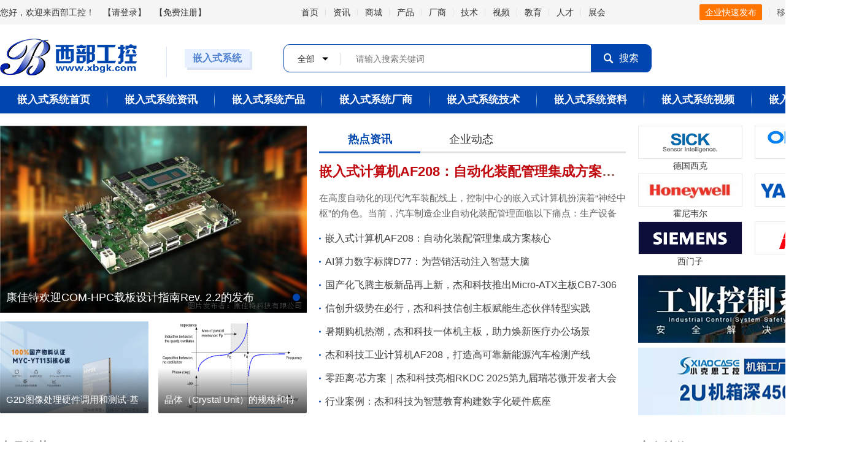

--- FILE ---
content_type: text/html; charset=utf-8
request_url: http://www.xbgk.com/channel/54
body_size: 9734
content:
<!DOCTYPE html>
<html lang="zh-CN">
<head>
    <meta charset="utf-8">
	<meta http-equiv="X-UA-Compatible" content="IE=edge,chrome=1" />
	<meta name="renderer" content="webkit" />
	<meta name="format-detection" content="telephone=no" />
	<meta name="apple-mobile-web-app-capable" content="yes" />
	<meta name="apple-mobile-web-app-status-bar-style" content="black" />
    <title>嵌入式系统</title>
    <meta name="keywords" content="">
    <meta name="description" content="">
    <!-- CSS -->
	<link rel="shortcut icon" href="favicon.ico"/>
	<link rel="stylesheet" type="text/css" href="http://www.xbgk.com/statics/pc/css/ui.css?v=56">
	<link rel="stylesheet" type="text/css" href="http://www.xbgk.com/statics/pc/css/page.css?v=56">
	<link rel="stylesheet" type="text/css" href="http://www.xbgk.com/statics/pc/css/head.css?v=56">
	<link rel="stylesheet" type="text/css" href="http://www.xbgk.com/statics/pc/css/foot.css?v=56">
	<link rel="stylesheet" type="text/css" href="http://www.xbgk.com/statics/pc/css/home.css?v=56">
	<link rel="stylesheet" type="text/css" href="http://www.xbgk.com/statics/pc/css/news.css?v=56">
	<link rel="stylesheet" type="text/css" href="http://www.xbgk.com/statics/pc/css/article.css?v=56">
	<link rel="stylesheet" type="text/css" href="http://www.xbgk.com/statics/pc/css/company.css?v=56">
	<link rel="stylesheet" type="text/css" href="http://www.xbgk.com/statics/pc/css/channel.css?v=56">
	<link rel="stylesheet" type="text/css" href="http://www.xbgk.com/statics/pc/css/product.css?v=56">
	<link rel="stylesheet" type="text/css" href="http://www.xbgk.com/statics/pc/css/video.css?v=56">
	<link rel="stylesheet" type="text/css" href="http://www.xbgk.com/statics/pc/css/edu.css?v=56">
	<link rel="stylesheet" type="text/css" href="http://www.xbgk.com/statics/pc/css/hr.css?v=56">
	<link rel="stylesheet" type="text/css" href="http://www.xbgk.com/statics/pc/css/exhibition.css?v=56">
	<link rel="stylesheet" type="text/css" href="http://www.xbgk.com/statics/pc/css/about.css?v=56">
    <script type="text/javascript" src="http://www.xbgk.com/statics/libs/jquery/jquery.min.js"></script>
    <script type="text/javascript" src="http://www.xbgk.com/statics/pc/js/jquery.superslide.js"></script>
    <script type="text/javascript" src="http://www.xbgk.com/statics/libs/layer/layer.js"></script>
    <script type="text/javascript">
        var cookie_pre = "Fus_";var cookie_domain = '';var cookie_path = '/';var web_url = 'http://www.xbgk.com/';
    </script>
    <script type="text/javascript" src="http://www.xbgk.com/statics/js/base.js"></script>
    <script type="text/javascript" src="http://www.xbgk.com/statics/pc/js/main.min.js"></script>
</head>

<body>
<!--头部 S-->
<div class="top-nav">
	<div class="w flex justify-between">
		<div class="nav-login">您好，欢迎来西部工控！　<span id="login"></span> </div>
				<div class="main-nav__top">
			<ul>
				<li><a href="http://www.xbgk.com/">首页</a></li>
												<li><a href="/list-1-1.html" >资讯</a></li>
																<li><a href="https://www.jieheb2b.com/home" target="_blank">商城</a></li>
																<li><a href="/list-2-1.html" >产品</a></li>
																<li><a href="/company/index.html" >厂商</a></li>
																<li><a href="/list-4-1.html" >技术</a></li>
																<li><a>视频</a></li>
																<li><a>教育</a></li>
																<li><a>人才</a></li>
																<li><a href="/list-8-1.html" >展会</a></li>
											</ul>
		</div>
				<div class="service-nav">
			<ul>
				<li><div class="service-top"><a href="http://www.xbgk.com/index.php?m=member" target="_blank">企业快速发布</a></div></li>
				<li>
					<div class="service-top">
						<a class="wap">移动端</a>
						<div class="service-bot">
							<div class="item">
								<div class="image">
									<img src="/uploadfile/2024/06/06/20240606162633UcW6oB.jpg" alt="手机版">
								</div>
								<p>手机版</p>
							</div>
						</div>
					</div>
				</li>
				<li><div class="service-top"><a href="/list-34-1.html" target="_blank">关于我们</a></div></li>
						    </ul>
		</div>
	</div>
</div>
<div class="main-header">
	<div class="w flex">
		<div class="logo channel-line"><a href="http://www.xbgk.com/" target="_blank"><img src="/uploadfile/2024/04/28/202404280932045LHChd.png?v=56" alt="西部工控"></a></div>
		<div class="channel-name">嵌入式系统</div>		<div class="search-box">
			<form class="search-form" id="search-form" method="get" action="http://www.xbgk.com/index.php?f=search">
				<input name="f" value="search" type="hidden">
								<div class="search">
					<div class="search-select">
						<div class="search-select-cur">
							<p>全部</p>
							<i class="ease"></i>
						</div>
						<ul class="search-select-nav">
							<li modelid="1">资讯</li>
							<li modelid="2">产品</li>
							<li modelid="12">厂商</li>
							<li modelid="7">展会</li>
							<li modelid="8">技术</li>
							<li modelid="3">资料</li>
							<li modelid="4">视频</li>
							<li modelid="5">教育</li>
							<li modelid="21">人才</li>
						</ul>
					</div>
					<input type="text" class="search-text" id="keywords" name="keywords" placeholder="请输入搜索关键词" />
					<button type="submit" id="search-btn"><i class="icon ice-search"></i>搜索</button>
				</div>
			</form>
		</div>
		<div class="header-adv"><script src="http://www.xbgk.com//promote/1.js"></script></div>
	</div>
</div><div class="main-nav channel">
  <div class="w">
   <ul class="flex">
      <li><a href="http://www.xbgk.com/channel/54">嵌入式系统首页</a></li>
      <li><a href="http://www.xbgk.com/channel/54/news.html">嵌入式系统资讯</a></li>
      <li><a href="http://www.xbgk.com/channel/54/product.html">嵌入式系统产品</a></li>
      <li><a href="http://www.xbgk.com/channel/54/company.html">嵌入式系统厂商</a></li>
      <li><a href="http://www.xbgk.com/channel/54/tech.html">嵌入式系统技术</a></li>
      <li><a href="http://www.xbgk.com/channel/54/download.html">嵌入式系统资料</a></li>
      <li><a href="http://www.xbgk.com/channel/54/video.html">嵌入式系统视频</a></li>
      <li><a href="http://www.xbgk.com/channel/54/edu.html">嵌入式系统教育</a></li>
   </ul>
  </div>
</div><div class="block-wrapper category-channel w">
  <div class="block-inner__between slider-wrap">
    <div class="channel-slide channel mt20">
        <div class="cont-slider">
            <!-- 焦点图 -->
            <div id="focus-news" class="focus-box">
            <div class="bd">
                <ul>
                                    <li>
                      <div class="pic slow">
                          <a href="/show-14-255895-1.html" target="_blank"><img alt="康佳特欢迎COM-HPC载板设计指南Rev. 2.2的发布" src="/uploadfile/2024/05/11/20240511180128O1swIQ.jpg" /></a>
                      </div>
                      <div class="con">
                          <span class="title-bg"></span>
                          <div class="title"><a class="tit" href="/show-14-255895-1.html" title="康佳特欢迎COM-HPC载板设计指南Rev. 2.2的发布" target="_blank">康佳特欢迎COM-HPC载板设计指南Rev. 2.2的发布</a></div>
                      </div>
                  </li>
                                  </ul>
            </div>
            <div class="hd">
                <ul>
                                    <li></li>
                                  </ul>
            </div>
          <!-- <a class="prev" href="javascript:void(0)"></a>
          <a class="next" href="javascript:void(0)"></a> -->
            </div>
            <script language="javascript"> jQuery("#focus-news").slide({ mainCell: ".bd ul", effect: "fold", autoPlay: true, vis: "auto", interTime: 3500 });</script>
        </div>
        <div class="cont-recommend">
            <ul>
                        <li>
            <a href="/show-14-255896-1.html" target="_blank">
            <div class="image"><img src="/uploadfile/2024/05/11/20240511180940H8FTw1.jpg" alt="G2D图像处理硬件调用和测试-基于米尔-全志T113-i开发板"></div>
            <div class="info"><h4>G2D图像处理硬件调用和测试-基于米尔-全志T113-i开发板</h4></div>
            </a>
            </li>
                        <li>
            <a href="/show-14-255827-1.html" target="_blank">
            <div class="image"><img src="/uploadfile/2024/05/10/20240510153150Adbl5z.png" alt="晶体（Crystal Unit）的规格和特性"></div>
            <div class="info"><h4>晶体（Crystal Unit）的规格和特性</h4></div>
            </a>
            </li>
                        </ul>
        </div>
    </div>
    <div class="channel-news mt20">
        <div class="tab-box js-tab">
          <div class="hd">
            <ul>
              <li class="on"><a href="http://www.xbgk.com/list-14-54-0-1.html" target="_blank">热点资讯</a></li>
              <li><a href="http://www.xbgk.com/list-15-54-0-1.html" target="_blank">企业动态</a></li>
            </ul>
        </div>
        <div class="bd">
          <ul>
             <div class="cont-info">
                                <p><a href="/show-14-259618-1.html" title="嵌入式计算机AF208：自动化装配管理集成方案核心" target="_blank">嵌入式计算机AF208：自动化装配管理集成方案核心</a></p>
                <span>在高度自动化的现代汽车装配线上，控制中心的嵌入式计算机扮演着“神经中枢”的角色。当前，汽车制造企业自动化装配管理面临以下痛点：生产设备（机械臂、传送带、焊接机器人）之间难以协同<a href="/show-14-259618-1.html" title="嵌入式计算机AF208：自动化装配管理集成方案核心" target="_blank">[详情]</a></span>
                             </div>
             <div class="cont-list">
             <ul>
                                <li><a href="/show-14-259618-1.html" title="嵌入式计算机AF208：自动化装配管理集成方案核心" target="_blank">嵌入式计算机AF208：自动化装配管理集成方案核心</a></li>
                                <li><a href="/show-14-259513-1.html" title="AI算力数字标牌D77：为营销活动注入智慧大脑" target="_blank">AI算力数字标牌D77：为营销活动注入智慧大脑</a></li>
                                <li><a href="/show-14-258840-1.html" title="国产化飞腾主板新品再上新，杰和科技推出Micro-ATX主板CB7-306" target="_blank">国产化飞腾主板新品再上新，杰和科技推出Micro-ATX主板CB7-306</a></li>
                                <li><a href="/show-14-258630-1.html" title="信创升级势在必行，杰和科技信创主板赋能生态伙伴转型实践" target="_blank">信创升级势在必行，杰和科技信创主板赋能生态伙伴转型实践</a></li>
                                <li><a href="/show-14-258500-1.html" title="暑期购机热潮，杰和科技一体机主板，助力焕新医疗办公场景" target="_blank">暑期购机热潮，杰和科技一体机主板，助力焕新医疗办公场景</a></li>
                                <li><a href="/show-14-258498-1.html" title="杰和科技工业计算机AF208，打造高可靠新能源汽车检测产线" target="_blank">杰和科技工业计算机AF208，打造高可靠新能源汽车检测产线</a></li>
                                <li><a href="/show-14-258482-1.html" title="零距离·芯方案｜杰和科技亮相RKDC 2025第九届瑞芯微开发者大会" target="_blank">零距离·芯方案｜杰和科技亮相RKDC 2025第九届瑞芯微开发者大会</a></li>
                                <li><a href="/show-14-258383-1.html" title="行业案例：杰和科技为智慧教育构建数字化硬件底座" target="_blank">行业案例：杰和科技为智慧教育构建数字化硬件底座</a></li>
                             </ul>
             </div>
          </ul>
          <ul>
           <div class="cont-info">
                            <p><a href="/show-15-259291-1.html" title="寄存柜频繁维护还卡顿？杰和IB2-281主板：智能化升级高效省心" target="_blank">寄存柜频繁维护还卡顿？杰和IB2-281主板：智能化升级高效省心</a></p>
              <span>暑期旅游市场持续火热，但部分景区、大型游乐园、商超广场传统寄存柜却暴露诸多问题：物理存取凭证易丢失、需定期更换清理纸质凭证、机柜死机卡顿等痛点、严重降低游客体验。



深<a href="/show-15-259291-1.html" title="寄存柜频繁维护还卡顿？杰和IB2-281主板：智能化升级高效省心" target="_blank">[详情]</a></span>
                         </div>
           <div class="cont-list">
           <ul>
                            <li><a href="/show-15-259291-1.html" title="寄存柜频繁维护还卡顿？杰和IB2-281主板：智能化升级高效省心" target="_blank">寄存柜频繁维护还卡顿？杰和IB2-281主板：智能化升级高效省心</a></li>
                            <li><a href="/show-15-259283-1.html" title="AI安防选什么主板？杰和IB3-761靠“算力精准+多接口”出圈" target="_blank">AI安防选什么主板？杰和IB3-761靠“算力精准+多接口”出圈</a></li>
                            <li><a href="/show-15-255904-1.html" title="iEi威强电无风扇 DIN Rail嵌入式系统——DRPC-242-ADL-P全新发布" target="_blank">iEi威强电无风扇 DIN Rail嵌入式系统——DRPC-242-ADL-P全新发布</a></li>
                            <li><a href="/show-15-255903-1.html" title="Innodisk丨以现今智慧互联设备打造未来智慧工厂" target="_blank">Innodisk丨以现今智慧互联设备打造未来智慧工厂</a></li>
                            <li><a href="/show-15-255902-1.html" title="康佳特 COM-HPC Client模块搭载最新LGA1700英特尔酷睿处理器" target="_blank">康佳特 COM-HPC Client模块搭载最新LGA1700英特尔酷睿处理器</a></li>
                            <li><a href="/show-15-255901-1.html" title="米尔这款首发的国产核心板批量上市了！全志T527" target="_blank">米尔这款首发的国产核心板批量上市了！全志T527</a></li>
                            <li><a href="/show-15-255900-1.html" title="扩展模块免费送！米尔瑞米派福利发放中……" target="_blank">扩展模块免费送！米尔瑞米派福利发放中……</a></li>
                            <li><a href="/show-15-255899-1.html" title="行业应用案例|杰和科技嵌入式电脑AE613开启东南亚交通“加速度”" target="_blank">行业应用案例|杰和科技嵌入式电脑AE613开启东南亚交通“加速度”</a></li>
                         </ul>
           </div>
          </ul>
          </div>
        </div>
    </div>
    <div class="column column-right mt20">
      <div class="channel-brand">
          <ul>
                        <li><a href="" title="德国西克" target="_blank"><img alt="德国西克" src="/uploadfile/2024/05/10/20240510095922Rtc6nN.gif"></a><p>德国西克</p></li>
                        <li><a href="" title="欧姆龙" target="_blank"><img alt="欧姆龙" src="/uploadfile/2024/05/10/20240510095858oY5yrP.jpg"></a><p>欧姆龙</p></li>
                        <li><a href="" title="霍尼韦尔" target="_blank"><img alt="霍尼韦尔" src="/uploadfile/2024/05/09/20240509143539MfivlK.jpg"></a><p>霍尼韦尔</p></li>
                        <li><a href="" title="安川" target="_blank"><img alt="安川" src="/uploadfile/2024/03/13/20240313150748XcLaVI.png"></a><p>安川</p></li>
                        <li><a href="" title="西门子" target="_blank"><img alt="西门子" src="/uploadfile/2024/03/13/20240313150710dGA36Z.png"></a><p>西门子</p></li>
                        <li><a href="" title="ABB" target="_blank"><img alt="ABB" src="/uploadfile/2024/03/13/202403131506440lezDO.png"></a><p>ABB</p></li>
                      </ul>
      </div>
      <div id="set-channel-media" class="flex flex-col mt10">
                <div class="mb5"><a href="" target="_blank"><img src="/uploadfile/2024/03/13/20240313154401K7psx3.png" width="360" height="110" /></a></div>
                <div class="mb5"><a href="" target="_blank"><img src="/uploadfile/2024/03/13/20240313154325O423YP.png" width="360" height="110" /></a></div>
              </div>
    </div>
  </div>

  <div class="floor-company mt20">
    <div class="company-list flex">
          </div>
  </div>

   <div class="block-inner__between">
      <div class="column column-center">
           <div class="panel-hd">
               <h3>产品推荐</h3>
               <a href="http://www.xbgk.com/block-20-54-0-1.html" target="_blank" class="more">更多<i>&gt;</i></a>
           </div>
           <div class="cont-pic product-list mt15">
            <ul>
                              <li>
                  <div class="image"><a href="/show-105-256428-1.html" title="嵌入式工控机" target="_blank"><img src="/uploadfile/2024/05/25/202405251110007XpkN1.jpg" alt="嵌入式工控机" /></a></div>
                  <div class="info">
                     <h6><a href="/show-105-256428-1.html" title="嵌入式工控机" target="_blank">嵌入式工控机</a></h6>
                  </div>
               </li>
                              <li>
                  <div class="image"><a href="/show-106-255894-1.html" title="万创科技多接口嵌入式板卡VT-SBC-RK99-MD" target="_blank"><img src="/uploadfile/2024/05/11/20240511174235vI03eu.jpg" alt="万创科技多接口嵌入式板卡VT-SBC-RK99-MD" /></a></div>
                  <div class="info">
                     <h6><a href="/show-106-255894-1.html" title="万创科技多接口嵌入式板卡VT-SBC-RK99-MD" target="_blank">万创科技多接口嵌入式板卡VT-SBC-RK99-MD</a></h6>
                  </div>
               </li>
                              <li>
                  <div class="image"><a href="/show-106-255893-1.html" title="广积科技 3.5" SBC单板电脑IB953" target="_blank"><img src="/uploadfile/2024/05/11/202405111733058a2i9W.jpg" alt="广积科技 3.5" SBC单板电脑IB953" /></a></div>
                  <div class="info">
                     <h6><a href="/show-106-255893-1.html" title="广积科技 3.5" SBC单板电脑IB953" target="_blank">广积科技 3.5" SBC单板电脑IB953</a></h6>
                  </div>
               </li>
                              <li>
                  <div class="image"><a href="/show-106-255892-1.html" title="广积科技 3.5" SBC单板电脑IB919" target="_blank"><img src="/uploadfile/2024/05/11/20240511173123zCupRU.jpg" alt="广积科技 3.5" SBC单板电脑IB919" /></a></div>
                  <div class="info">
                     <h6><a href="/show-106-255892-1.html" title="广积科技 3.5" SBC单板电脑IB919" target="_blank">广积科技 3.5" SBC单板电脑IB919</a></h6>
                  </div>
               </li>
                              <li>
                  <div class="image"><a href="/show-106-255891-1.html" title="凌壹 M2141(OPS)电脑 会议教学专用一体机 标准OPS接口" target="_blank"><img src="/uploadfile/2024/05/11/20240511172946mHhL9I.png" alt="凌壹 M2141(OPS)电脑 会议教学专用一体机 标准OPS接口" /></a></div>
                  <div class="info">
                     <h6><a href="/show-106-255891-1.html" title="凌壹 M2141(OPS)电脑 会议教学专用一体机 标准OPS接口" target="_blank">凌壹 M2141(OPS)电脑 会议教学专用一体机 标准OPS接口</a></h6>
                  </div>
               </li>
                              <li>
                  <div class="image"><a href="/show-106-255890-1.html" title="凌壹PPC-1211工业平板电脑" target="_blank"><img src="/uploadfile/2024/05/11/20240511171749rqNwdU.png" alt="凌壹PPC-1211工业平板电脑" /></a></div>
                  <div class="info">
                     <h6><a href="/show-106-255890-1.html" title="凌壹PPC-1211工业平板电脑" target="_blank">凌壹PPC-1211工业平板电脑</a></h6>
                  </div>
               </li>
                              <li>
                  <div class="image"><a href="/show-105-255889-1.html" title="艾讯科技边缘运算人工智能系统AIE100-903-FL四核心模块" target="_blank"><img src="/uploadfile/2024/05/11/202405111713159E0lhW.jpg" alt="艾讯科技边缘运算人工智能系统AIE100-903-FL四核心模块" /></a></div>
                  <div class="info">
                     <h6><a href="/show-105-255889-1.html" title="艾讯科技边缘运算人工智能系统AIE100-903-FL四核心模块" target="_blank">艾讯科技边缘运算人工智能系统AIE100-903-FL四核心模块</a></h6>
                  </div>
               </li>
                              <li>
                  <div class="image"><a href="/show-105-255886-1.html" title="硕人时代STEAC-0001决策机 人工智能控制器" target="_blank"><img src="/uploadfile/2024/05/11/202405111639160srcdg.jpg" alt="硕人时代STEAC-0001决策机 人工智能控制器" /></a></div>
                  <div class="info">
                     <h6><a href="/show-105-255886-1.html" title="硕人时代STEAC-0001决策机 人工智能控制器" target="_blank">硕人时代STEAC-0001决策机 人工智能控制器</a></h6>
                  </div>
               </li>
                              <li>
                  <div class="image"><a href="/show-105-255885-1.html" title="倍福CX20x3: 搭载 AMD 处理器的嵌入式控制器系列" target="_blank"><img src="/uploadfile/2024/05/11/20240511163210ZGYM5E.jpg" alt="倍福CX20x3: 搭载 AMD 处理器的嵌入式控制器系列" /></a></div>
                  <div class="info">
                     <h6><a href="/show-105-255885-1.html" title="倍福CX20x3: 搭载 AMD 处理器的嵌入式控制器系列" target="_blank">倍福CX20x3: 搭载 AMD 处理器的嵌入式控制器系列</a></h6>
                  </div>
               </li>
                              <li>
                  <div class="image"><a href="/show-105-255884-1.html" title="倍福CX20x3: 搭载 AMD 处理器的嵌入式控制器" target="_blank"><img src="/uploadfile/2024/05/11/20240511163210ZGYM5E.jpg" alt="倍福CX20x3: 搭载 AMD 处理器的嵌入式控制器" /></a></div>
                  <div class="info">
                     <h6><a href="/show-105-255884-1.html" title="倍福CX20x3: 搭载 AMD 处理器的嵌入式控制器" target="_blank">倍福CX20x3: 搭载 AMD 处理器的嵌入式控制器</a></h6>
                  </div>
               </li>
                           </ul>
         </div>
      </div>
      <div class="column column-right">
          <div class="panel-hd">
               <h3>库存特价</h3>
               <a href="http://www.xbgk.com/block-22-54-0-1.html" target="_blank" class="more">更多<i>&gt;</i></a>
          </div>
          <div class="cont-pic recommend-list">
            <ul>
                             <li class="item-position-sidebar">
                  <div class="image"><a href="/show-106-255894-1.html" title="万创科技多接口嵌入式板卡VT-SBC-RK99-MD" target="_blank"><img src="/uploadfile/2024/05/11/20240511174235vI03eu.jpg" alt="万创科技多接口嵌入式板卡VT-SBC-RK99-MD" /></a></div>
                  <div class="info">
                     <h6><a href="/show-106-255894-1.html" title="万创科技多接口嵌入式板卡VT-SBC-RK99-MD" target="_blank">万创科技多接口嵌入式板卡VT-SBC-RK99-MD</a></h6>
                  </div>
               </li>
                              <li class="item-position-sidebar">
                  <div class="image"><a href="/show-106-255893-1.html" title="广积科技 3.5" SBC单板电脑IB953" target="_blank"><img src="/uploadfile/2024/05/11/202405111733058a2i9W.jpg" alt="广积科技 3.5" SBC单板电脑IB953" /></a></div>
                  <div class="info">
                     <h6><a href="/show-106-255893-1.html" title="广积科技 3.5" SBC单板电脑IB953" target="_blank">广积科技 3.5" SBC单板电脑IB953</a></h6>
                  </div>
               </li>
                              <li class="item-position-sidebar">
                  <div class="image"><a href="/show-106-255892-1.html" title="广积科技 3.5" SBC单板电脑IB919" target="_blank"><img src="/uploadfile/2024/05/11/20240511173123zCupRU.jpg" alt="广积科技 3.5" SBC单板电脑IB919" /></a></div>
                  <div class="info">
                     <h6><a href="/show-106-255892-1.html" title="广积科技 3.5" SBC单板电脑IB919" target="_blank">广积科技 3.5" SBC单板电脑IB919</a></h6>
                  </div>
               </li>
                              <li class="item-position-sidebar">
                  <div class="image"><a href="/show-106-255891-1.html" title="凌壹 M2141(OPS)电脑 会议教学专用一体机 标准OPS接口" target="_blank"><img src="/uploadfile/2024/05/11/20240511172946mHhL9I.png" alt="凌壹 M2141(OPS)电脑 会议教学专用一体机 标准OPS接口" /></a></div>
                  <div class="info">
                     <h6><a href="/show-106-255891-1.html" title="凌壹 M2141(OPS)电脑 会议教学专用一体机 标准OPS接口" target="_blank">凌壹 M2141(OPS)电脑 会议教学专用一体机 标准OPS接口</a></h6>
                  </div>
               </li>
                           </ul>
         </div>
      </div>
   </div>

   <!-- <div class="block-inner">
        <div class="panel-hd">
            <h3>视频</h3>
            <a href="http://www.xbgk.com/channel/54/video.html" target="_blank" class="more">更多<i>&gt;</i></a>
        </div>
        <div class="cont-pic product-video mt15">
         <ul>
                     </ul>
      </div>
   </div> -->

   <div class="block-inner__between">
      <div class="column column-left__min">
           <div class="panel-hd">
               <h3>产品新闻</h3>
               <a href="http://www.xbgk.com/list-18-54-0-1.html" target="_blank" class="more">更多<i>&gt;</i></a>
           </div>
         <div class="cont-pic item-position-top">
                        <div class="image"><a href="/show-18-258783-1.html" title="基于兆芯KX-7000处理器，杰和科技正式推出Micro-ATX主板CB7-501" target="_blank"><img src="/uploadfile/2025/08/04/20250804154107uhNUXM.jpg" alt="基于兆芯KX-7000处理器，杰和科技正式推出Micro-ATX主板CB7-501"></a></div>
            <div class="info">
               <h5><a href="/show-18-258783-1.html" title="基于兆芯KX-7000处理器，杰和科技正式推出Micro-ATX主板CB7-501" target="_blank">基于兆芯KX-7000处理器，杰和科技正式推出Micro-ATX主板CB7-501</a></h5>
               <p class="desc">兆芯开先KX-7000系列处理器采用先进的7nm制程工艺，集成8核高性能x86架构，主频最高可达3.7GHz，杰和科技基于该处理器，正式推出Micro-ATX主板CB7-501，并适配国内外主流操作系统。<a href="/show-18-258783-1.html" target="_blank" class="more">[详细]</a></p>
            </div>
                     </div>
         <div class="cont-list">
         <ul>
                        <li><a href="/show-18-258783-1.html" title="基于兆芯KX-7000处理器，杰和科技正式推出Micro-ATX主板CB7-501" target="_blank">基于兆芯KX-7000处理器，杰和科技正式推出Micro-ATX主板CB7-501</a></li>
                        <li><a href="/show-18-258728-1.html" title="杰和N150处理器一体机主板，为企业定制专属出口方案" target="_blank">杰和N150处理器一体机主板，为企业定制专属出口方案</a></li>
                        <li><a href="/show-18-258710-1.html" title="国产化再进一步，杰和科技推出搭载国产芯片的主板" target="_blank">国产化再进一步，杰和科技推出搭载国产芯片的主板</a></li>
                        <li><a href="/show-18-258709-1.html" title="3款芯片，8款产品，看杰和科技如何打造瑞芯微方案" target="_blank">3款芯片，8款产品，看杰和科技如何打造瑞芯微方案</a></li>
                        <li><a href="/show-18-257857-1.html" title="工业主板玩转AI：RK3576对比RK3588主板，谁更适配您的需求" target="_blank">工业主板玩转AI：RK3576对比RK3588主板，谁更适配您的需求</a></li>
                        <li><a href="/show-18-257766-1.html" title="N150处理器对比N100有什么升级？这款一体机主板告诉你答案" target="_blank">N150处理器对比N100有什么升级？这款一体机主板告诉你答案</a></li>
                     </ul>
         </div>
      </div>
      <div class="column column-left__min">
           <div class="panel-hd"><h3>展会报道</h3>
               <a href="http://www.xbgk.com/list-16-54-0-1.html" target="_blank" class="more">更多<i>&gt;</i></a>
           </div>
         <div class="cont-pic item-position-top">
                        <div class="image"><a href="/show-16-255829-1.html" title="新质引领 智能制造 郑州工博会万余款智能设备助力降本增效" target="_blank"><img src="/uploadfile/2024/05/10/20240510155017adfGtY.png" alt="新质引领 智能制造 郑州工博会万余款智能设备助力降本增效"></a></div>
            <div class="info">
               <h5><a href="/show-16-255829-1.html" title="新质引领 智能制造 郑州工博会万余款智能设备助力降本增效" target="_blank">新质引领 智能制造 郑州工博会万余款智能设备助力降本增效</a></h5>
               <p class="desc">近日，河南省政府重磅发布《河南省推动大规模设备更新和消费品以旧换新实施方案》。其总体目标是：到2027年，全省多个领域的设备投资规模要比2023年增长25%以上。<a href="/show-16-255829-1.html" target="_blank" class="more">[详细]</a></p>
            </div>
                     </div>
         <div class="cont-list">
         <ul>
                        <li><a href="/show-16-255829-1.html" title="新质引领 智能制造 郑州工博会万余款智能设备助力降本增效" target="_blank">新质引领 智能制造 郑州工博会万余款智能设备助力降本增效</a></li>
                        <li><a href="/show-16-63648-1.html" title="“智”汇天津 制造引领—工业互联产业发展高峰论坛" target="_blank">“智”汇天津 制造引领—工业互联产业发展高峰论坛</a></li>
                        <li><a href="/show-16-48954-1.html" title="研祥智能将参加2012年纽伦堡国际嵌入式系统展" target="_blank">研祥智能将参加2012年纽伦堡国际嵌入式系统展</a></li>
                     </ul>
         </div>
      </div>
      <div class="column column-left__min">
           <div class="panel-hd">
               <h3>人物访谈</h3>
               <a href="http://www.xbgk.com/list-30-54-0-1.html" target="_blank" class="more">更多<i>&gt;</i></a>
           </div>
           <div class="cont-pic product-interview mt15">
            <ul>
                              <li>
                  <div class="image"><a href="/show-30-17074-1.html" title="博世力士乐：开放自动化，赋能中国智能制造" target="_blank"><img src="/uploadfile/2024/03/14/20240314160544ZWtMoC.jpg" alt="博世力士乐：开放自动化，赋能中国智能制造" /></a></div>
                  <div class="info">
                     <h6><a href="/show-30-17074-1.html" title="博世力士乐：开放自动化，赋能中国智能制造" target="_blank">博世力士乐：开放自动化，赋能中国智能制造</a></h6>
                  </div>
               </li>
                              <li>
                  <div class="image"><a href="/show-30-60660-1.html" title="施耐德电气：工业4.0讲的更多是柔性生产概念" target="_blank"><img src="http://img09.xbgk.com/uploadfile/2016/06/29/146716" alt="施耐德电气：工业4.0讲的更多是柔性生产概念" /></a></div>
                  <div class="info">
                     <h6><a href="/show-30-60660-1.html" title="施耐德电气：工业4.0讲的更多是柔性生产概念" target="_blank">施耐德电气：工业4.0讲的更多是柔性生产概念</a></h6>
                  </div>
               </li>
                           </ul>
         </div>
           <div class="panel-hd">
               <h3>政策法规</h3>
               <a href="http://www.xbgk.com/list-19-54-0-1.html" target="_blank" class="more">更多<i>&gt;</i></a>
           </div>
         <div class="cont-list">
         <ul>
                        <li><a href="/show-19-255869-1.html" title="事关电池产能，工信部重磅发布！" target="_blank">事关电池产能，工信部重磅发布！</a></li>
                        <li><a href="/show-19-255809-1.html" title="工信部：加快 6G、万兆光网研发力度" target="_blank">工信部：加快 6G、万兆光网研发力度</a></li>
                        <li><a href="/show-19-255639-1.html" title="发改委：促进电子产品消费，鼓励 AI 提升智能化" target="_blank">发改委：促进电子产品消费，鼓励 AI 提升智能化</a></li>
                     </ul>
         </div>
      </div>
   </div>

   <div class="block-inner__between mb20">
      <div class="column column-left__min">
           <div class="panel-hd">
               <h3>解决方案</h3>
               <a href="http://www.xbgk.com/list-20-54-0-1.html" target="_blank" class="more">更多<i>&gt;</i></a>
           </div>
         <div class="cont-list mt10">
         <ul>
                        <li><a href="/show-20-255907-1.html" title="国产化EtherCAT主站控制器解决方案，米尔基于全志T507-H核心板" target="_blank">国产化EtherCAT主站控制器解决方案，米尔基于全志T507-H核心板</a></li>
                        <li><a href="/show-20-255906-1.html" title="米尔STM32MP1核心板在LoRa智能网关的应用" target="_blank">米尔STM32MP1核心板在LoRa智能网关的应用</a></li>
                        <li><a href="/show-20-104232-1.html" title="充电桩计量及监控解决方案" target="_blank">充电桩计量及监控解决方案</a></li>
                        <li><a href="/show-20-104090-1.html" title="GE合并智能平台与阿尔斯通业务 成立自动化&控制解决方案平台" target="_blank">GE合并智能平台与阿尔斯通业务 成立自动化&控制解决方案平台</a></li>
                        <li><a href="/show-20-103641-1.html" title="专访祈飞科技：物联网新贵——智能快递柜平板电脑解决方案" target="_blank">专访祈飞科技：物联网新贵——智能快递柜平板电脑解决方案</a></li>
                        <li><a href="/show-20-103535-1.html" title="泰克公司推出面向嵌入式设计工程师的先进802.11 WLAN测试解决方案" target="_blank">泰克公司推出面向嵌入式设计工程师的先进802.11 WLAN测试解决方案</a></li>
                        <li><a href="/show-20-103202-1.html" title="新年伊始，研华宣布与Matrox合作提供增值视频墙解决方案" target="_blank">新年伊始，研华宣布与Matrox合作提供增值视频墙解决方案</a></li>
                        <li><a href="/show-20-80296-1.html" title="嵌入式气动打标机控制系统设计方案" target="_blank">嵌入式气动打标机控制系统设计方案</a></li>
                        <li><a href="/show-20-103104-1.html" title="中达电通大屏幕显示系统—打造煤炭行业DLP、LCD显示系统领先解决方案" target="_blank">中达电通大屏幕显示系统—打造煤炭行业DLP、LCD显示系统领先解决方案</a></li>
                        <li><a href="/show-20-81202-1.html" title="广州出租屋身份证、居住证刷卡门禁系统方案" target="_blank">广州出租屋身份证、居住证刷卡门禁系统方案</a></li>
                     </ul>
         </div>
      </div>
      <div class="column column-left__min">
           <div class="panel-hd">
               <h3>故障维修</h3>
               <a href="http://www.xbgk.com/list-21-54-0-1.html" target="_blank" class="more">更多<i>&gt;</i></a>
           </div>
         <div class="cont-list mt10">
         <ul>
                        <li><a href="/show-21-255912-1.html" title="嵌入式主板遇到故障问题时应该怎么排查？" target="_blank">嵌入式主板遇到故障问题时应该怎么排查？</a></li>
                        <li><a href="/show-21-255911-1.html" title="嵌入式计算机如何运作？有哪些应用程序？" target="_blank">嵌入式计算机如何运作？有哪些应用程序？</a></li>
                        <li><a href="/show-21-255910-1.html" title="嵌入式工控机保养的八个要点" target="_blank">嵌入式工控机保养的八个要点</a></li>
                        <li><a href="/show-21-255909-1.html" title="维修问答：怎么计算电动车电机和控制器匹配不匹配？" target="_blank">维修问答：怎么计算电动车电机和控制器匹配不匹配？</a></li>
                        <li><a href="/show-21-255908-1.html" title="切记！轴承这样安装要不得" target="_blank">切记！轴承这样安装要不得</a></li>
                        <li><a href="/show-21-255877-1.html" title="国产工控机使用时应该注意哪些事项呢？" target="_blank">国产工控机使用时应该注意哪些事项呢？</a></li>
                        <li><a href="/show-21-255876-1.html" title="工控机20种常见故障及解决方法" target="_blank">工控机20种常见故障及解决方法</a></li>
                        <li><a href="/show-21-255834-1.html" title="伺服维修七招，招招致命" target="_blank">伺服维修七招，招招致命</a></li>
                     </ul>
         </div>
      </div>
      <div class="column column-left__min">
           <div class="panel-hd">
               <h3>技术培训</h3>
               <a href="http://www.xbgk.com/list-23-54-0-1.html" target="_blank" class="more">更多<i>&gt;</i></a>
           </div>
         <div class="cont-pic item-position-top">
                        <div class="image"><a href="/show-23-257572-1.html" title="沪芯展2025-环球半导体产业（上海）展览会" target="_blank"><img src="/uploadfile/2025/01/02/202501021338294ixbLg.jpg" alt="沪芯展2025-环球半导体产业（上海）展览会"></a></div>
            <div class="info">
               <h5><a href="/show-23-257572-1.html" title="沪芯展2025-环球半导体产业（上海）展览会" target="_blank">沪芯展2025-环球半导体产业（上海）展览会</a></h5>
               <p class="desc">随着全球数字化转型的浪潮不断推进，半导体行业作为科技领域的核心驱动力，其发展速度与影响力日益凸显。2025年6月11日至13日，备受瞩目的环球半导体产业（上海）展览会（简称沪芯展SEMiSHG）将在上海世博...<a href="/show-23-257572-1.html" target="_blank" class="more">[详细]</a></p>
            </div>
                     </div>
         <div class="cont-list">
         <ul>
                        <li><a href="/show-23-257572-1.html" title="沪芯展2025-环球半导体产业（上海）展览会" target="_blank">沪芯展2025-环球半导体产业（上海）展览会</a></li>
                        <li><a href="/show-23-255914-1.html" title="嵌入式系统的组成" target="_blank">嵌入式系统的组成</a></li>
                     </ul>
         </div>
           <div class="panel-hd">
               <h3>资料下载</h3>
               <a href="http://www.xbgk.com/list-25-54-0-1.html" target="_blank" class="more">更多<i>&gt;</i></a>
           </div>
         <div class="cont-list">
         <ul>
                        <li><a href="/show-25-106903-1.html" title="恒研MPC-1341整机" target="_blank">恒研MPC-1341整机</a></li>
                        <li><a href="/show-25-112573-1.html" title="恒研MPC-1341整机" target="_blank">恒研MPC-1341整机</a></li>
                        <li><a href="/show-25-112397-1.html" title="嵌入式设计原型资源套件" target="_blank">嵌入式设计原型资源套件</a></li>
                     </ul>
         </div>
      </div>
   </div>
</div>
<script language="javascript">
$(".js-tab").slide({
    delayTime:0,
    vis:1,
    startFun: function (i, c, s, t) {
        s.find(".hd .more").attr("href", t.eq(i).find("a").attr("href"))
    }
});
</script>
<div class="footer-wrapper">
	<div class="footer-top w">
		<div class="logo"><a href="http://www.xbgk.com/"><img src="http://www.xbgk.com/statics/pc/images/logo-white.png" alt=""></a></div>
	</div>
	<div class="footer-main w flex">
		<div class="about">
			<h4>关于我们</h4>
			<ul>
								<li><a href="/list-34-1.html">网站简介</a></li>
								<li><a href="/list-35-1.html">会员服务</a></li>
								<li><a href="/list-36-1.html">广告服务</a></li>
								<li><a href="/list-37-1.html">联系我们</a></li>
								<li><a href="/list-38-1.html">帮助中心</a></li>
								<li><a href="/list-39-1.html">版权声明</a></li>
								<li><a href="/list-40-1.html">用户协议</a></li>
							</ul>
			<dl>
				<dd>违法和不良信息举报：12377</dd>
				<dd>举报邮箱：service@xbgk.com</dd>
			</dl>
		</div>
		<div class="contact">
			<h4>联系我们</h4>
			<ul>
				<li><a href="tencent://AddContact/?fromId=45&fromSubId=1&subcmd=all&uin=1872522826&website=www.xbgk.com" rel="nofollow" target="_blank"><img src="http://www.xbgk.com/statics/pc/images/qq.png" alt="">服务咨询</a></li> 
				<!-- <li><a href="tencent://AddContact/?fromId=45&fromSubId=1&subcmd=all&uin=1872522826&website=www.xbgk.com" rel="nofollow" target="_blank"><img src="http://www.xbgk.com/statics/pc/images/qq.png" alt="">网站客服</a></li>
				<li><a href="tencent://AddContact/?fromId=45&fromSubId=1&subcmd=all&uin=1872522826&website=www.xbgk.com" rel="nofollow" target="_blank"><img src="http://www.xbgk.com/statics/pc/images/qq.png" alt="">媒体合作</a></li>
				<li><a href="tencent://AddContact/?fromId=45&fromSubId=1&subcmd=all&uin=1872522826&website=www.xbgk.com" rel="nofollow" target="_blank"><img src="http://www.xbgk.com/statics/pc/images/qq.png" alt="">投诉热线</a></li>
				<li><a href="tencent://AddContact/?fromId=45&fromSubId=1&subcmd=all&uin=1872522826&website=www.xbgk.com" rel="nofollow" target="_blank"><img src="http://www.xbgk.com/statics/pc/images/qq.png" alt="">展会咨询</a></li>
				<li><a href="tencent://AddContact/?fromId=45&fromSubId=1&subcmd=all&uin=1872522826&website=www.xbgk.com" rel="nofollow" target="_blank"><img src="http://www.xbgk.com/statics/pc/images/qq.png" alt="">采购咨询</a></li> -->
			</ul>
			<div class="phone"><span>029-84589271</span> <span>15719286749（同微信）</span></div>
		</div>
		<div class="follow">
			<h4>关注我们<span>随时随地获得最新资讯</span></h4>
			<ul class="flex">
	           <li>
	               <img src="/uploadfile/2024/06/06/20240606162751EbUZtO.jpg" width="115" height="115" alt="微信公众号">
	               <p>微信公众号</p>
	           </li>
	           <li>
	                <img src="/uploadfile/2024/06/06/20240606162633UcW6oB.jpg" width="115" height="115" alt="手机版">
	                <p>手机版</p>
	            </li> 
	        </ul>
		</div>
	</div>
	<div class="footer-copyright">
		<div>Copyright &copy; 2006 www.xbgk.com 西部工控. All rights reserved. <a href="https://beian.miit.gov.cn/" target="_blank">陕ICP备19016828号-2</a></div>
	</div>
</div>
<div class="back-top btn-hvr"></div>
<script type="text/javascript" src="http://www.xbgk.com/statics/pc/js/common.js"></script>
<!-- 本站 简单 -->
<script type="text/javascript" src="http://www.xbgk.com/index.php?f=pv"></script>
<!-- 统计分析 S -->
<div style="display:none;"></div>
</body>
</html>

--- FILE ---
content_type: text/css
request_url: http://www.xbgk.com/statics/pc/css/ui.css?v=56
body_size: 5170
content:
@charset "utf-8";
@font-face{font-family:"iceuifont";src:url('../fonts/font.ttf') format('truetype')}
:root{
	/*颜色*/
	--dark:#5d677c;--dark-hover:#384253;--tpl: #333333;--tpl-hover: #0146AE;--default:#0146AE;--default-hover:#0146AE;--red:#ff0000;--red-hover:#ff3300;--orange:#f57e00;--orange-hover:#cf6c03;--yellow:#fac413;--yellow-hover:#e9b712;--green:#26bc5c;--green-hover:#179b47;--cyan:#8cd03d;--cyan-hover:#7dc22d;--blue:#768fe7;--blue-hover:#677ecf;--purple:#9e83e1;--purple-hover:#896eca;--white:#ffffff;--white-hover:#f5f5f5;--gray:#b2b2b2;--gray-hover:#989898;--black:#4a4a4a;--black-hover:#000000;
	/* 圆角 */
	--radius:7px;
}

/*颜色*/
.red{color:var(--red)!important;}
.red:not(.no-hover):hover{color:var(--red-hover)!important;}
.orange{color:var(--orange)!important;}
.orange:not(.no-hover):hover{color:var(--orange-hover)!important;}
.yellow{color:var(--yellow)!important;}
.yellow:not(.no-hover):hover{color:var(--yellow-hover)!important;}
.green{color:var(--green)!important;}
.green:not(.no-hover):hover{color:var(--green-hover)!important;}
.cyan{color:var(--cyan)!important;}
.cyan:not(.no-hover):hover{color:var(--cyan-hover)!important;}
.blue{color:var(--blue)!important;}
.blue:not(.no-hover):hover{color:var(--blue-hover)!important;}
.purple{color:var(--purple)!important;}
.purple:not(.no-hover):hover{color:var(--purple-hover)!important;}
.white{color:var(--white)!important;}
.white:not(.no-hover):hover{color:var(--white-hover)!important;}
.gray{color:var(--gray)!important;}
.gray:not(.no-hover):hover{color:var(--gray-hover)!important;}
.black{color:var(--black)!important;}
.black:not(.no-hover):hover{color:var(--black-hover)!important;}

/* 背景色 */
.bg-red{background-color:var(--red)!important;}
.bg-red:not(.no-hover):hover{background-color:var(--red-hover)!important;}
.bg-orange{background-color:var(--orange)!important;}
.bg-orange:not(.no-hover):hover{background-color:var(--orange-hover)!important;}
.bg-yellow{background-color:var(--yellow)!important;}
.bg-yellow:not(.no-hover):hover{background-color:var(--yellow-hover)!important;}
.bg-green{background-color:var(--green)!important;}
.bg-green:not(.no-hover):hover{background-color:var(--green-hover)!important;}
.bg-cyan{background-color:var(--cyan)!important;}
.bg-cyan:not(.no-hover):hover{background-color:var(--cyan-hover)!important;}
.bg-blue{background-color:var(--blue)!important;}
.bg-blue:not(.no-hover):hover{background-color:var(--blue-hover)!important;}
.bg-purple{background-color:var(--purple)!important;}
.bg-purple:not(.no-hover):hover{background-color:var(--purple-hover)!important;}
.bg-white{background-color:var(--white)!important;}
.bg-white:not(.no-hover):hover{background-color:var(--white-hover)!important;}
.bg-gray{background-color:var(--gray)!important;}
.bg-gray:not(.no-hover):hover{background-color:var(--gray-hover)!important;}
.bg-black{background-color:var(--black)!important;}
.bg-black:not(.no-hover):hover{background-color:var(--black-hover)!important;}

/* 边框色 */
.border-default{color:var(--default)!important;border:1px solid!important;border-color:var(--default)!important;background-color:#fff!important;}
.border-default:not(.no-hover):hover{color:var(--default-hover)!important;border-color:var(--default-hover)!important;background-color:#fff!important;}

/* 网站基本元素 */
*{margin:0;padding:0;box-sizing:border-box;}
*:before,*:after{box-sizing:border-box;}
*:disabled,.disabled{cursor:not-allowed;}
*::selection{background:var(--tpl);color:#fff;}
*::-webkit-selection{background:var(--tpl);color:#fff;}
article,aside,dialog,details,figcaption,figure,footer,header,hgroup,main,menu,nav,section,summary{display:block;}
audio,canvas,video{display:inline-block;vertical-align:baseline;}
body{color:#353535;font-family:sans-serif,iceui-en,Helvetica,Arial,"Microsoft YaHei","微软雅黑";font-size:15px;background:#fff;-webkit-tap-highlight-color:rgba(0,0,0,0);overflow-x:hidden;-webkit-font-smoothing:antialiased;}
a{color:var(--tpl);}
a,a:hover,a:active,a:visited,a:link,a:focus{text-decoration:none;-webkit-tap-highlight-color:rgba(0,0,0,0);-webkit-tap-highlight-color:rgba(255,255,255,0);}
a:hover{color:var(--tpl-hover);}
img{border:none;}
ul ul,ol ul,ul ol,ol ol{margin-bottom:0;}
li{list-style:none;}
dl{margin-top:0;margin-bottom:20px;}
dt,dd{line-height:1.42857143;}
dt{font-weight:bold;}
dd{margin-left:0;}
h1,.h1{font-size:34px;}
h2,.h2{font-size:28px;}
h3,.h3{font-size:23px;}
h4,.h4{font-size:19px;}
h5,.h5{font-size:16px;}
h6,.h6{font-size:14px;}
h1,h2,h3,h4,h5,h6,.h1,.h2,.h3,.h4,.h5,.h6{font-family:inherit;font-weight:500;line-height:1.1;color:inherit;}
h1 small,h2 small,h3 small,h4 small,h5 small,h6 small,.h1 small,.h2 small,.h3 small,.h4 small,.h5 small,.h6 small,h1 .small,h2 .small,h3 .small,h4 .small,h5 .small,h6 .small,.h1 .small,.h2 .small,.h3 .small,.h4 .small,.h5 .small,.h6 .small{font-weight:normal;line-height:1;color:#777;}
h1,.h1,h2,.h2,h3,.h3{margin-top:20px;margin-bottom:10px;}
h1 small,.h1 small,h2 small,.h2 small,h3 small,.h3 small,h1 .small,.h1 .small,h2 .small,.h2 .small,h3 .small,.h3 .small{font-size:65%;}
h4,.h4,h5,.h5,h6,.h6{margin-top:10px;margin-bottom:10px;}
h4 small,.h4 small,h5 small,.h5 small,h6 small,.h6 small,h4 .small,.h4 .small,h5 .small,.h5 .small,h6 .small,.h6 .small{font-size:75%;}
small,.small{font-size:85%;}
mark,.mark{padding:.2em;background-color:#fcf8e3;}
optgroup{font-weight:bold;}
fieldset{padding:10px 20px;margin-bottom:15px;border:1px solid #cccccc;background:#fff;}
legend{margin-bottom:.5rem;line-height:inherit;white-space:normal;color:#fff;background:var(--dark);font-size:16px;padding:5px 20px;}
legend.legend-center{margin:0 auto;}
output{display:inline-block}
summary{display:list-item}
template{display:none}
table{border-spacing:0;border-collapse:collapse;}
td,th{padding:0;text-align:left;}
code,kbd,pre,samp{font-family:Menlo,Monaco,Consolas,"Liberation Mono","Courier New","Microsoft YaHei","微软雅黑"}
code{color:#475485;background:#f4f5f9;padding:2px 5px;display:inline-block;margin:0 5px;border-radius:2px;font-size:13px;}
a>code{padding:0;color:inherit;background-color:inherit}
kbd{padding:.2rem .4rem;font-size:90%;color:#fff;background-color:#212529;border-radius:.2rem}
kbd kbd{padding:0;font-size:100%;font-weight:700}
pre{display:block;font-size:90%;color:#212529;}
pre code{padding:0;font-size:inherit;color:inherit;background-color:transparent;border-radius:0}
blockquote{color:#75523e;background:#fbf9f3;border-radius:0;border:1px solid #e2e0c6;border-left:3px solid #a38b81;font-family:initial;margin-bottom:10px;padding:10px;}
blockquote p:last-child{margin-bottom:0;}

/*图标*/
.icon{font-family:"iceuifont"!important;font-size:18px;font-style:normal;-webkit-font-smoothing:antialiased;vertical-align:middle;}
.ice-message:before{content:"\e64d"}
.ice-search:before{content:"\e688"}


/* 必填项星标 */
.required:after{content:"*";color:red;position:absolute;margin-top:4px;font-size:22px;}

/* 公共元素 */
.text-left{text-align:left!important;}
.text-right{text-align:right!important;}
.text-center{text-align:center!important;}
.text-justify{text-align:justify!important;}
.lowercase{text-transform:lowercase!important;}
.uppercase{text-transform:uppercase!important;}
.capitalize{text-transform:capitalize!important;}
.align-top{vertical-align:top!important;}
.align-middle{vertical-align:middle!important;}
.align-bottom{vertical-align:bottom!important;}
.nowrap{white-space:nowrap!important;}
.bold{font-weight:bold!important;}
.inline{display:inline!important;}
.block{display:block!important;}
.inline-block{display:inline-block!important;}
.none{display:none!important;}
.absolute{position:absolute!important;}
.fixed{position:fixed!important;}
.relative{position:relative!important;}
.left{float:left!important;vertical-align:middle;}
.right{float:right!important;vertical-align:middle;}
.clear{clear:both!important;}
.align-items-center{display:flex;align-items:center;}
.hide{visibility:hidden;}
.flex{display:flex;}
.cursor-pointer{cursor:pointer!important;}
.resize-none{resize:none;}
.resize-both{resize:both;}
.resize-horizontal{resize:horizontal;}
.resize-vertical{resize:vertical;}

.cursor-pointer {cursor: pointer}
.cursor-not-allowed {cursor: not-allowed}
.block {display: block}
.inline-block {display: inline-block}
.inline-flex {display: inline-flex}
.table {display: table}
.grid {display: grid}
.hidden {display: none}
.flex-col {flex-direction: column}
.flex-wrap {flex-wrap: wrap}
.items-end {align-items: flex-end}
.items-center {align-items: center}
.justify-end {justify-content: flex-end}
.justify-center {justify-content: center}
.justify-between {justify-content: space-between}
.flex-1 {flex: 1 1 0%}
.flex-shrink-0 {flex-shrink: 0}
.ms-auto {margin-left: auto!important;}

/* 按钮 */
.btn{padding: 0.375rem 0.75rem;line-height: 1.5;border-radius:2px;border: 1px solid transparent;background-color:var(--dark);letter-spacing:1px;text-decoration:none;vertical-align:middle;transition:all .5s;text-align:center;white-space:nowrap;touch-action:manipulation;cursor:pointer;user-select:none;background-image:none;font-size:14px;font-family:"Microsoft YaHei";font-weight: normal;display: inline-flex;justify-content: center;align-items: center;}
.btn:hover{color:#ffffff;text-decoration:none;background:var(--dark-hover)!important;}
.btn.active.focus,.btn.active:focus,.btn.focus,.btn:active.focus,.btn:active:focus,.btn:focus{outline:none;outline-offset:-2px;}
.btn-block{display:block;width:100%;}
.btn-block + .btn-block{margin-top:5px;}
.btn-radius{border-radius:100px;padding:0 16px;}

/* 树形菜单 */
.tree{display:block;}
.tree a{color:#353535;}
.tree ul{margin-left:18px;}
.tree li{margin:8px 0;}
.tree li.tree-open>a::before,.tree li.tree-close>a::before{color:inherit;font-family:"iceuifont"!important;font-size:18px;font-style:normal;-webkit-font-smoothing:antialiased;vertical-align:middle;display:inline-block;margin-top:-2px;}
.tree li.tree-open>a::before{content:"\e61e";}
.tree li.tree-close>a::before{content:"\e620";}
.tree li.tree-alone>a{margin-left:18px;}

/*面包屑导航*/
.breadcrumb{flex-wrap:wrap;padding:20px 0;list-style:none;background-color:transparent;}
.breadcrumb a:hover{color:#F55309;text-decoration:underline;}
.breadcrumb a::after{content:">";display:inline-block;padding:0 10px;color:#a5a5a5;font-size:14px;}
.breadcrumb .active{color:#a5a5a5;}
.breadcrumb .active:hover{color:#a5a5a5;text-decoration:none;cursor:default;}
.breadcrumb .back{color:#565656;float:right;padding:5px 10px;margin-left:auto;}
.breadcrumb .back::after{display:none;}
.breadcrumb a.back::before{content:"〈";display:inline-block;padding-right:.5rem;color:#565656;}


/*采用英文简写，m：margin，p：padding，t：top，b：bottom，l：left，r：right 数字为像素*/

/* 外边距 */
.m0{margin:0!important}
.m5{margin:5px!important}
.m10{margin:10px!important}
.m15{margin:15px!important}
.m20{margin:20px!important}
.m25{margin:25px!important}
.m30{margin:30px!important}
.m35{margin:35px!important}
.m40{margin:40px!important}

/* 内边距 */
.p0{padding:0!important}
.p5{padding:5px!important}
.p10{padding:10px!important}
.p15{padding:15px!important}
.p20{padding:20px!important}
.p25{padding:25px!important}
.p30{padding:30px!important}
.p35{padding:35px!important}
.p40{padding:40px!important}

/* 左外边距 */
.ml0{margin-left:0!important;}
.ml5{margin-left:5px;}
.ml10{margin-left:10px;}
.ml15{margin-left:15px;}
.ml20{margin-left:20px;}
.ml25{margin-left:25px;}
.ml30{margin-left:30px;}
.ml35{margin-left:35px;}
.ml40{margin-left:40px;}

/* 右外边距 */
.mr0{margin-right:0!important;}
.mr5{margin-right:5px;}
.mr10{margin-right:10px;}
.mr15{margin-right:15px;}
.mr20{margin-right:20px;}
.mr25{margin-right:25px;}
.mr30{margin-right:30px;}
.mr35{margin-right:35px;}
.mr40{margin-right:40px;}

/* 上外边距 */
.mt0{margin-top:0!important;}
.mt5{margin-top:5px;}
.mt10{margin-top:10px;}
.mt15{margin-top:15px;}
.mt20{margin-top:20px;}
.mt25{margin-top:25px;}
.mt30{margin-top:30px;}
.mt35{margin-top:35px;}
.mt40{margin-top:40px;}
.mt60{margin-top:60px;}
.mt80{margin-top:80px;}
.mt100{margin-top:100px;}

/* 下外边距 */
.mb0{margin-bottom:0!important;}
.mb5{margin-bottom:5px!important;;}
.mb10{margin-bottom:10px!important;}
.mb15{margin-bottom:15px!important;}
.mb20{margin-bottom:20px;}
.mb25{margin-bottom:25px;}
.mb30{margin-bottom:30px;}
.mb35{margin-bottom:35px;}
.mb40{margin-bottom:40px;}
.mb60{margin-bottom:60px;}
.mb80{margin-bottom:80px;}
.mb100{margin-bottom:100px;}

/* 左内边距 */
.pl0{padding-left:0!important;}
.pl5{padding-left:5px;}
.pl10{padding-left:10px;}
.pl15{padding-left:15px;}
.pl20{padding-left:20px;}
.pl25{padding-left:25px;}
.pl30{padding-left:30px;}
.pl35{padding-left:35px;}
.pl40{padding-left:40px;}

/* 右内边距 */
.pr0{padding-right:0!important;}
.pr5{padding-right:5px;}
.pr10{padding-right:10px;}
.pr15{padding-right:15px;}
.pr20{padding-right:20px;}
.pr25{padding-right:25px;}
.pr30{padding-right:30px;}
.pr35{padding-right:35px;}
.pr40{padding-right:40px;}

/* 上内边距 */
.pt0{padding-top:0!important;}
.pt5{padding-top:5px!important;}
.pt10{padding-top:10px;}
.pt15{padding-top:15px;}
.pt20{padding-top:20px;}
.pt25{padding-top:25px;}
.pt30{padding-top:30px;}
.pt35{padding-top:35px;}
.pt40{padding-top:40px;}

/* 下内边距 */
.pb0{padding-bottom:0!important;}
.pb5{padding-bottom:5px;}
.pb10{padding-bottom:10px;}
.pb15{padding-bottom:15px;}
.pb20{padding-bottom:20px;}
.pb25{padding-bottom:25px;}
.pb30{padding-bottom:30px;}
.pb35{padding-bottom:35px;}
.pb40{padding-bottom:40px;}


.w{
	width: 1400px;
	margin: 0 auto;
}

.ease {
	-webkit-transition: all 0.3s ease;
	-moz-transition: all 0.3s ease;
	-ms-transition: all 0.3s ease;
	-o-transition: all 0.3s ease;
	transition: all 0.3s ease;
}
img {
	image-rendering:-o-crisp-edges;            /* Opera          */
	image-rendering:-webkit-optimize-contrast; /* Safari         */
	image-rendering:optimize-contrast;         /* CSS3 Proposed  */
	-ms-interpolation-mode:nearest-neighbor;   /* IE8+           */
}
.gradual {
	background-image: -webkit-gradient(linear, left top, left bottom, from(rgba(0,0,0,0)), to(rgba(30,30,30,0.8)));
	background-image: -webkit-linear-gradient(180deg, rgba(0,0,0,0), rgba(30,30,30,0.8));
	background-image: -moz-linear-gradient(180deg, rgba(0,0,0,0), rgba(30,30,30,0.8));
	background-image: -ms-linear-gradient(180deg, rgba(0,0,0,0), rgba(30,30,30,0.8));
	background-image: -o-linear-gradient(180deg, rgba(0,0,0,0), rgba(30,30,30,0.8));
	background-image: linear-gradient(180deg, rgba(0,0,0,0), rgba(30,30,30,0.8));
}

/*==============分页=====================*/
.pagination {
  display: inline-block;
  padding-left: 0;
  margin: 25px 0;
  border-radius: 4px;
}
.pagination > li {
  display: inline;
}
.pagination > li > a,
.pagination > li > span {
  position: relative;
  float: left;
  padding: 6px 12px;
  line-height: 1.8;
  text-decoration: none;
  color: #0146AE;
  background-color: #ffffff;
  border: 1px solid #dddddd;
  margin-left: -1px;
}
.pagination > li:first-child > a,
.pagination > li:first-child > span {
  margin-left: 0;
  border-bottom-left-radius: 4px;
  border-top-left-radius: 4px;
}
.pagination > li:last-child > a,
.pagination > li:last-child > span {
  border-bottom-right-radius: 4px;
  border-top-right-radius: 4px;
}
.pagination > li > a:hover,
.pagination > li > span:hover,
.pagination > li > a:focus,
.pagination > li > span:focus {
  z-index: 3;
  color: #23527c;
  background-color: #eeeeee;
  border-color: #dddddd;
}
.pagination > .active > a,
.pagination > .active > span,
.pagination > .active > a:hover,
.pagination > .active > span:hover,
.pagination > .active > a:focus,
.pagination > .active > span:focus {
  z-index: 2;
  color: #ffffff;
  background-color: #0146AE;
  border-color: #0146AE;
  cursor: default;
}
.pagination > .disabled > span,
.pagination > .disabled > span:hover,
.pagination > .disabled > span:focus,
.pagination > .disabled > a,
.pagination > .disabled > a:hover,
.pagination > .disabled > a:focus {
  color: #777777;
  background-color: #ffffff;
  border-color: #dddddd;
  cursor: not-allowed;
}
.pagination > li > .active,
.pagination > li > .active > span,
.pagination > li > .active > a:hover,
.pagination > li > .active > span:hover,
.pagination > li > .active > a:focus,
.pagination > li > .active > span:focus {
  z-index: 2;
  color: #fff;
  cursor: default;
  background-color: #0146AE;
  border-color: #0146AE;
}
.pagination > li > .active:hover {
  color: #fff;
  cursor: default;
  background-color: #3498DB;
  border-color: #2f89c6;
}


/*@media screen and (max-width: 1279px) {
	.w {
		width: 1000px;
	}
}
@media only screen and (min-width: 1280px) and (max-width: 1399px) {
	.w {
		width: 1200px;
	}
}
@media only screen and (min-width: 1400px) and (max-width: 1599px) {
	.w {
		width: 1400px;
	}
}
@media only screen and (min-width: 1600px) and (max-width: 1920px) {
	.w {
		width: 1560px;
	}
}
@media only screen and (min-width: 1600px) and (max-width: 1910px){

}
@media only screen and (min-width: 1730px) and (max-width: 1919px) {
	.w {
		width: 1560px;
	}
}
@media screen and (min-width: 1921px) {
	.w {
		width: 1600px;
	}
}
@media screen and (max-width: 1024px){

}*/

--- FILE ---
content_type: text/css
request_url: http://www.xbgk.com/statics/pc/css/page.css?v=56
body_size: 5531
content:
@charset "utf-8";
.clearfix{*zoom:1;}
.clearfix:after{content:".";display:block;clear:both;visibility:hidden;line-height:0;height:0;}
.fl{float:left;}
.fr{float:right;}

.filtrate {
    background: #fff;
    padding: 0 10px;
    box-sizing: border-box;
    border: 1px solid #e6e6e6;
    margin-bottom: 20px;
}
.filtrate .filtrate-part-2 {
    border-bottom: 1px dashed #e6e6e6;
    line-height: 38px;
    box-sizing: border-box;
}
.filtrate .filtrate-part-2:last-child {
    border-bottom: 0px dashed #e6e6e6;
}
.filtrate .filtrate-part-2 .selected {
    margin-right: 10px;
    font-size: 14px;
    color: #333;
}
.filtrate .filtrate-part-2 .filted {
    width: 86%;
    word-break: keep-all;
    height: 38px;
    overflow: hidden;
}
.filtrate .filtrate-part-2 .filted.unset {
    width: 90%;
    word-break: keep-all;
    height: 100%;
    overflow: unset;
}
.filtrate .filtrate-part-2 .filted a {
    display: block;
    font-size: 14px;
    color: #333333;
    line-height: 38px;
    padding: 0 10px;
    float: left;
}
.filtrate .filtrate-part-2 .filted a.active {
    color: #0146AE;
    font-weight: 700;
}
.filtrate .filtrate-part-2 .toggle {
    height: 100%;
}
.filtrate .filtrate-part-2 .more {
    margin-top: 7px;
}

.filtrate .filtrate-part-2 .more a {
    display: inline-block;
    width: 50px;
    height: 22px;
    line-height: 19px;
    text-align: center;
    border: 1px solid #cccccc;
    color: #666666;
    box-sizing: border-box;
    font-size: 12px;
}

.filtrate .filtrate-part-2 .more a img {
    margin-bottom: 3px;
}
.filtrate .filtrate-part-2 .more .more-item a:nth-child(2) {
    display: none;
    width: 50px;
    height: 22px;
    line-height: 19px;
    text-align: center;
    border: 1px solid #d7000f;
    color: #d7000f;
    box-sizing: border-box;
    font-size: 12px;
}
.filtrate .filtrate-part-2 .filted .sub {
    margin: 0 auto;
    width: 120px;
    margin-bottom: 10px;
    display: none;
}
.filtrate .filtrate-part-2 .filted .sub .confirm {
    width: 46px;
    height: 26px;
    line-height: 24px;
    background: #ff3333;
    color: #fff;
    font-size: 12px;
    border-radius: 4px;
    text-align: center;
    margin-right: 20px;
    cursor: pointer;
}
.filtrate .filtrate-part-2 .filted .sub .cancle {
    width: 46px;
    height: 26px;
    line-height: 24px;
    border: 1px solid #dddddd;
    color: #999999;
    font-size: 12px;
    border-radius: 4px;
    text-align: center;
    box-sizing: border-box;
    cursor: pointer;
}

.column {
    float: left;
    display: block
}

.column-center {
    width: 1008px;
}

.column-left {
    width: 495px
}

.column-left__min {
    width: 453px
}

.column-right {
    width: 360px
}

.column-bd {
    padding: 5px 13px 13px;
    background: #fff;
    border: 1px solid #F2F2F2;
    margin-bottom: 10px
}
.cloumn-bd__zerop {
    padding: 0px
}
.cloumn-bd__maxp {
    padding: 15px 20px
}

/* tab切换 */
.tab-box{margin-bottom:0px}
.tab-box .hd{height:45px;line-height:45px;position:relative;}
.tab-box .hd h3{float:left;padding:0 15px;font-size:18px;font-weight: 700;position:relative;z-index:1;line-height:45px}
.tab-box .hd ul{overflow:hidden;height:45px;line-height:45px}
.tab-box .hd li{float:left;width: 24.6%;text-align: center;background: #f0f0f0;margin-right: 2px;cursor: pointer;}
.tab-box .hd li:last-child{margin-right: 0px;}
.tab-box .hd li a{font-size:18px;}
.tab-box .hd .on{background: #1a5bc3;}
.tab-box .hd h3{color:#fff}
.tab-box .hd .on a,.tab-box .hd h3 a{color:#fff;font-weight:600;}
.tab-box .hd li a:hover{text-decoration:none}
.tab-box .hd .more{float:right;color:#999;position:relative;z-index:1;padding-left:10px}
.tab-box .bd{/*overflow:hidden;*/}

.focus-box{overflow: hidden; position: relative;}
.focus-box .hd{position: absolute;z-index: 1;right: 4px;bottom: 19px;}
.focus-box .hd ul{ overflow: hidden; zoom: 1; float: left;}
.focus-box .hd ul li{ float: left; margin-right: 7px; width: 12px; height: 12px; line-height: 12px; text-align: center; background: #ccc; cursor: pointer; -webkit-border-radius:10px; -moz-border-radius:10px; border-radius:10px; }
.focus-box .hd ul li.on{ background: #0146AE; color: #fff;}
.focus-box .hd ul li span{ display: none;}
.focus-box .bd{ position: relative; overflow: hidden;}
.focus-box .bd li{ position: relative;}
.focus-box .bd .pic{ position: relative; z-index: 0; line-height: 0;}
.focus-box .bd .pic img{ width: 100%; border: 0;}
.focus-box .bd .con{ position: absolute; width: 100%; z-index: 1; bottom: 0; height: 50px; line-height: 50px; text-align: left; font-size:18px;}
.focus-box .bd .con .title{ position: absolute; width: 100%; bottom: 0; left: 0; z-index: 1; height: 100%; overflow: hidden; padding-left: 10px;margin: 0;}
.focus-box .bd .con .title a{ color: #fff; text-decoration: none;}
.focus-box .bd .con .title-bg{ position: absolute; width: 100%; z-index: 0; bottom: 0; left: 0; background: linear-gradient(180deg,rgba(0,0,0,0) 0,rgba(0,0,0,.7) 100%); height: 50px;}
.focus-box .prev,
.focus-box .next{ position:absolute; left:3%; top:95%; margin-top:-25px; display:block; width:32px; height:40px; background:url(../images/slider-arrow.png) -110px 5px no-repeat; filter:alpha(opacity=50);opacity:0.5; z-index: 1000;}
.focus-box .next{ left:auto; right:3%; background-position:8px 5px; }
.focus-box .prev:hover,
.focus-box .next:hover{ filter:alpha(opacity=100);opacity:1;  }
.focus-box .prevStop{ display:none;  }
.focus-box .nextStop{ display:none;  }


.cont-recommend {
    overflow: hidden
}
.cont-recommend li {
    margin-bottom: 13px;
}
.cont-recommend li:last-child{
    margin-bottom: 0;
}
.cont-recommend li a {
    display: block;
    position: relative;
    height: 100%
}
.cont-recommend li .image {
    height: 100%;
    overflow: hidden;
    position: relative;
    z-index: 1;
}
.cont-recommend li .image img {
    display: block;
    width: 100%;
    height: 100%;
    -webkit-transition: all .8s;
    -moz-transition: all .8s;
    -ms-transition: all .8s;
    -o-transition: all .8s;
    transition: all .8s
}
.cont-recommend li a:hover img {
    -webkit-transform: scale(1.05);
    -moz-transform: scale(1.05);
    -ms-transform: scale(1.05);
    -o-transform: scale(1.05);
    transform: scale(1.05)
}
.cont-recommend li a:after {
    content: '';
    bottom: 0;
    left: 0;
    width: 100%;
    height: 50%;
    background: linear-gradient(180deg,rgba(0,0,0,0) 0,rgba(0,0,0,.7) 100%);
    border-radius: 0 0 2px 2px;
    z-index: 1;
    position: absolute
}
.cont-recommend li .info {
    position: absolute;
    bottom: 0;
    left: 0;
    padding: 10px;
    z-index: 3;
}
.cont-recommend li .info h4 {
    overflow: hidden;
    margin: 0;
    text-overflow: ellipsis;
    height: 24px;
    line-height: 24px;
    font-size: 15px;
    color: #fff;
}

/*幻灯*/
.slider-wrap .cont-slider{
    width: 745px;
}
.slider-wrap .cont-recommend{width: 245px}
.slider-wrap .cont-recommend li{height: 137px}

.slider-wrap .news{width: 745px;height: 438px;}
.slider-wrap .news .focus-box .bd .pic img{height: 438px;}

.slider-wrap .product .cont-slider{width: 729px;}
.slider-wrap .product{width: 729px;height: 413px;}
.slider-wrap .product .focus-box .bd .pic img{height: 413px;}

.slider-wrap .product .cont-recommend{width: 100%;margin-top: 18px;}
.slider-wrap .product .cont-recommend ul{display: flex;justify-content: space-between;}
.slider-wrap .product .cont-recommend li{width: 237px;height: 132px}

.slider-wrap .tech{width: 745px;height: 438px;}
.slider-wrap .tech .focus-box .bd .pic img{height: 438px;}

.slider-wrap .company{width: 1008px;height: 370px;}
.slider-wrap .company .focus-box .bd .pic img{height: 370px;}

.slider-wrap .channel .cont-slider{width: 500px;}
.slider-wrap .channel{width: 500px;}
.slider-wrap .channel .focus-box .bd .pic img{height: 305px;}

.slider-wrap .channel .cont-recommend{width: 100%;margin-top: 14px;}
.slider-wrap .channel .cont-recommend ul{display: flex;justify-content: space-between;}
.slider-wrap .channel .cont-recommend li{width: 242px;height: 150px}

.slider-wrap .hr{width: 1008px;height: 370px;}
.slider-wrap .hr .focus-box .bd .pic img{height: 370px;}



.panel-hd {
    position: relative;
    height: 45px;
    line-height: 45px;
    font-size: 16px;
    border-bottom: 2px solid #e1e1e1;
    clear: both;
}
.panel-hd h3 {
    display: inline-block;
    font-weight: 700;
    font-size: 20px;
    margin: 0;
    height: 45px;
    line-height: 45px;
    position: relative;
}
.panel-hd h4 {
    display: inline-block;
    font-weight: 700;
    font-size: 18px;
    margin: 0;
    height: 45px;
    line-height: 45px;
    position: relative;
}
.panel-hd h5 {
    display: inline-block;
    margin: 0;
    height: 45px;
    line-height: 45px;
    font-weight: 700;
    font-size: 16px;
    position: relative;
}
.panel-hd:before {
    position: absolute;
    top: 10px;
    left: 0;
    content: "";
}
.panel-hd h3:after,.panel-hd h4:after,.panel-hd h5:after {
    content: '';
    height: 2px;
    display: block;
    position: absolute;
    left: 0;
    right: 0;
    bottom: 0px;
    background: #0146AE;
}
.panel-hd .more {
    float: right;
    color: #666;
    font-size: 12px;
}
.panel-hd .more:hover {
    color: #0146AE;
}
.panel-hd .more i {
    margin-left: 3px;
    font-family: "\5b8b\4f53";
    font-style: normal;
}

.panel-hd.icon-topic:before{
    background:url(../images/icon-topic.png) no-repeat left center;
}
.panel-hd.icon-download:before{
    background:url(../images/icon-download.png) no-repeat left center;
}
.panel-hd.icon-exhibition:before{
    background:url(../images/icon-exhibition.png) no-repeat left center;
}
.panel-hd.icon-product {
    padding-left: 42px;
}
.panel-hd.icon-product:before{
    width: 36px;
    height: 25px;
    background:url(../images/icon-product.png) no-repeat left center;
}
.panel-hd.icon-company {
    padding-left: 42px;
    border-bottom: 0px;
}
.panel-hd.icon-company:before{
    width: 36px;
    height: 25px;
    background:url(../images/icon-company.png) no-repeat left center;
}
.panel-hd.icon-product h3:after,.panel-hd.icon-company h3:after,.panel-hd.icon-topic h3:after,.panel-hd.icon-download h3:after,.panel-hd.icon-exhibition h3:after{
    height: 0px;
}
.panel-hd.icon-tech {
    padding-left: 36px;
    border-bottom: 0px;
}
.panel-hd.icon-tech:before{
    width: 25px;
    height: 24px;
    background:url(../images/icon-tech.png) no-repeat left center;
}
.panel-hd.icon-tech-02 {
    padding-left: 36px;
    border-bottom: 0px;
}
.panel-hd.icon-tech-02:before{
    width: 28px;
    height: 40px;
    top: 0;
    background:url(../images/icon-tech-02.png) no-repeat left center;
}
.panel-hd.icon-product:after,.panel-hd.icon-tech:after,.panel-hd.icon-tech-02:after {
    width: 100%;
    content: '';
    height: 2px;
    display: block;
    position: absolute;
    left: 0;
    right: 0;
    bottom: 0px;
    background: #0146AE;
}

.panel-hd ul{
    position: absolute;
    right: 50px;
    top: 10px;
    height: 28px;
    overflow: hidden;
    font-size: 12px;
    font-weight: 400;
    color: #999999;
}
.panel-hd ul li{
    float: left;
    padding: 0px 10px;
    height: 26px;
    line-height: 26px;
    margin-right: 10px;
    vertical-align: top;
    color: #666;
    border: 1px solid #e4e4e4;
    border-radius: 12px;
}
.panel-hd ul li.active,.panel-hd ul li:hover{
    border-color: #d00000;   
}
.panel-hd ul li.active a{
    color: #d00000;   
}

.panel-hd ul li.btn-red {
    background: linear-gradient(62deg,rgba(255,0,18,1) 0%,rgba(224,32,32,1) 100%);
    box-shadow: 0px 0px 5px 0px rgba(0,0,0,0.1);
    border-radius: 4px;
    color: #fff;
}
.panel-hd ul li.btn-orange {
    background: linear-gradient(257deg,rgba(250,100,0,1) 0%,rgba(255,168,0,1) 100%);
    box-shadow: 0px 0px 5px 0px rgba(0,0,0,0.1);
    border-radius: 4px;
    color: #fff;
}
.panel-hd ul li.btn-red a,.panel-hd ul li.btn-orange a {
    color: #fff;
}

.floor-hd {
    position: relative;
    margin: 25px 0;
    height: 20px;
    line-height: 20px;
}
.floor-hd:after {
    position: absolute;
    z-index: -1;
    left: 0;
    right: 0;
    top: 17px;
    content: "";
    height: 3px;
    background-color: #eaeaea;
}
.floor-hd h2 {
    position: relative;
    display: inline;
    font-size: 28px;
    font-weight: 600;
}
.floor-hd h2 span{
    color: #0146AE;
}
.floor-hd:before {
    z-index: 1;
    position: absolute;
    top: 4px;
    left: 0;
    content: "";
    width: 5px;
    height: 28px;
    background: url('../images/icon-cate.png') no-repeat left center;
/*    border-color: transparent transparent transparent #2f2f2f;
    background-color: #fff;*/
}
/*.floor-hd h2:after {
    display: inline-block;
    vertical-align: 3px;
    content: "";
    width: 6px;
    height: 6px;
    border-radius: 6px;
    background-color: #fff;
    border: 1px solid #e4e4e4;
}*/
.floor-hd h2 a {
    padding-left: 16px;
    padding-right: 10px;
    background-color: #fff;
}


.cont-list li{ width: 100%;font-size:16px; color:#404040; line-height:38px; height:38px; padding-left:10px;position: relative;display: -webkit-box;-webkit-box-orient: vertical;-webkit-line-clamp: 1;white-space: normal;overflow: hidden;}
.cont-list li:before {content: ''; position: absolute;display:inline-block; width: 3px;  height: 3px; background:#0146AE; border-radius: 50%; transform: translateY(-50%);left: 0;  top: 50%;}
.cont-list li a{color:#404040; }
.cont-list li a:hover {color: #0045cd;}
.cont-list ul li span {
    position: absolute;
    right: 0;
    top: 0;
    color: #999;
    font-size: 14px;
}
.cont-list ul li i {
    position: absolute;
    display: block;
    width: 16px;
    height: 16px;
    background: #fff;
    left: 0;
    top: 50%;
    border-radius: 50%;
    transform: translateY(-50%);
    border: 1px solid #945d56;
}
.cont-list ul li i::before {
    position: absolute;
    content: '';
    display: block;
    width: 4px;
    height: 4px;
    top: 50%;
    left: 50%;
    background: #945d56;
    transform: translate(-50%,-50%);
    border-radius: 50%;
}

.cont-pic .image {
    position: relative;
    overflow: hidden;
    border-radius: 4px;
    cursor: pointer
}
.cont-pic .image img,.cont-pic .info h6 a,.cont-pic .info h6 span {
    transition: all .3s ease
}
.cont-pic .image:hover img {
    transform: scale(1.2)
}
.cont-pic .image img {
    display: block;
    border-radius: 4px;
    width: 100%;
    height: 100%;
    -o-object-fit: cover;
    object-fit: cover;
    -o-object-position: center;
    object-position: center
}
.cont-pic .info {
    display: flex;
    flex-direction: column;
    position: relative;
}
.cont-pic .info h4 {
    font-size: 18px;
    font-weight: 700;
    min-height: 31px;
    line-height: 30px;
    word-break: break-all;
    max-height: 60px;
    margin-top: 0px;
    overflow: hidden;
    display: -webkit-box;
    -webkit-line-clamp: 2;
    -webkit-box-orient: vertical
}
.cont-pic .info h5 {
    font-size: 16px;
    font-weight: 600;
    min-height: 28px;
    line-height: 29px;
    word-break: break-all;
    max-height: 56px;
    overflow: hidden;
    display: -webkit-box;
    -webkit-line-clamp: 2;
    -webkit-box-orient: vertical
}
.cont-pic .info h6 {
    font-weight: 500;
    min-height: 26px;
    line-height: 25px;
    word-break: break-all;
    max-height: 52px;
    overflow: hidden;
    display: -webkit-box;
    -webkit-line-clamp: 2;
    -webkit-box-orient: vertical
}
.cont-pic .info .desc {
    height: 50px;
    padding-top: 3px;
    overflow: hidden;
    display: -webkit-box;
    -webkit-line-clamp: 2;
    -webkit-box-orient: vertical;
    line-height: 25px;
    font-weight: 400
}
.cont-pic .info p{
    margin-bottom: 10px;
}
.cont-pic .info p:last-child{
    margin-bottom: 0px;
}


.cont-info {
    margin-bottom: 10px;
    padding: 20px 0;
    border-bottom: 1px solid #e6e6e6;
}
.cont-info p {
    font-size: 22px;
    font-weight: bold;
    height: 40px;
    line-height: 40px;
    margin-bottom: 10px;
    overflow: hidden;
    text-align: center;
    white-space:nowrap;
    text-overflow:ellipsis;
    color: #945d56;
}
.cont-info span {
    line-height: 25px;
    height: 50px;
    display: block;
    overflow: hidden;
    color: #666;
    text-align: left;
}
.cont-info span a {
    color: #C00A0F;
    margin-left: 4px;
}
.cont-info a {
    color: #C00A0F;
}

.cont-pic__video .image {
    height: 152px;
    position: relative;
    border-radius: 4px;
    overflow: hidden;
}
.cont-pic__video .image img {
    width: 100%;
    height: 100%;
    -webkit-transition: all .3s ease;
    -moz-transition: all .3s ease;
    -ms-transition: all .3s ease;
    -o-transition: all .3s ease;
    transition: all .3s ease;
}
.cont-pic__video .image:hover img {
    transform: scale(1.2)
}
.cont-pic__video .image .play-icon {
    width: 24px;
    height: 24px;
    position: absolute;
    top: 50%;
    left: 50%;
    transform: translate(-50%,-50%);
    background: url(../images/icon-play-01.png) center no-repeat;
    background-size: contain;
}
.cont-pic__video .image .gradual {
    position: absolute;
    z-index: 5;
    bottom: 0;
    left: 0px;
    right: 0px;
    padding: 25px 12px 10px 12px;
    margin: 0;
    font-size: 16px;
    overflow: hidden;
    color: #fff;
    font-weight: normal;
}
.cont-pic__video .image .gradual span {
    height: 22px;
    line-height: 22px;
    overflow:hidden;
    white-space:nowrap;
    text-overflow:ellipsis;
    display: block;
    font-weight: normal;
}
.cont-pic__video .image:hover .play-icon {
    opacity: .5;
}
.cont-pic__video .image:hover .gradual {
    background-image: -webkit-gradient(linear, left top, left bottom, from(rgba(148,93,86,0)), to(rgba(148,93,86,1)));
    background-image: -webkit-linear-gradient(180deg, rgba(148,93,86,0), rgba(148,93,86,1));
    background-image: -moz-linear-gradient(180deg, rgba(148,93,86,0), rgba(148,93,86,1));
    background-image: -ms-linear-gradient(180deg, rgba(148,93,86,0), rgba(148,93,86,1));
    background-image: -o-linear-gradient(180deg, rgba(148,93,86,0), rgba(148,93,86,1));
    background-image: linear-gradient(180deg, rgba(148,93,86,0), rgba(148,93,86,1));
}
.block-wrapper {
    display: -webkit-box;
    display: -moz-box;
    display: -ms-flexbox;
    display: -webkit-flex;
    display: flex;
    -webkit-flex: 1;
    -ms-flex: 1;
    -webkit-box-flex: 1;
    -moz-box-flex: 1;
    flex: 1;
    -webkit-box-direction: normal;
    -webkit-box-orient: vertical;
    -moz-flex-direction: column;
    -webkit-flex-direction: column;
    flex-direction: column;
    transition: padding-top .3s ease
}
.block-container {
    width: 100%;
    margin: 0 auto
}

.block-inner {
    display: -webkit-box;
    display: -moz-box;
    display: -ms-flexbox;
    display: -webkit-flex;
    display: flex;
    -webkit-box-orient: vertical;
    -webkit-flex-direction: column;
    -ms-flex-direction: column;
    flex-direction: column;
}

.block-inner__between {
    display: -webkit-box;
    display: -moz-box;
    display: -ms-flexbox;
    display: -webkit-flex;
    display: flex;
    -ms-flex-pack: justify;
    -webkit-box-pack: justify;
    -moz-justify-content: space-between;
    -webkit-justify-content: space-between;
    justify-content: space-between;
}

.item-position-sidebar {
    display: flex;
    flex-direction: row;
    padding: 0;
    margin: 15px 0 15px;
    border: none
}
.item-position-sidebar:last-child {
    margin-bottom: 0;
}
.item-position-sidebar .image {
    flex: 164px 0 0;
    height: 96px;
    margin-right: 12px;
    background: #eaeaea
}
.item-position-sidebar .image img {
    height: 96px;
    border-radius: 4px;
    -o-object-fit: cover;
    object-fit: cover
}
.item-position-sidebar .info {
    flex: 1;
}
.item-position-sidebar .info h6 {
    height: 42px;
    line-height: 21px;
    overflow: hidden;
    display: -webkit-box;
    -webkit-line-clamp: 2;
    -webkit-box-orient: vertical;
    font-size: 14px
}

.item-position-top {
    display: flex;
    flex-direction: row;
    height: 132px;
    padding: 0;
    margin: 15px 0 15px;
    border: none
}
.item-position-top:last-child {
    margin: 0
}
.item-position-top .image {
    flex: 207px 0 0;
    height: 132px;
    margin-right: 12px;
    background: #eaeaea
}
.item-position-top .image img {
    height: 132px;
    border-radius: 3px;
    -o-object-fit: cover;
    object-fit: cover
}
.item-position-top .info {
    flex: 1;
}

.item-position-center {
    padding: 0;
    margin: 16px 0 8px;
    border: none
}
.item-position-center:last-child {
    margin: 0
}
.item-position-center .image {
    height: 185px;
    background: #eaeaea
}
.item-position-center .image img {
    height: 185px;
    border-radius: 3px;
    -o-object-fit: cover;
    object-fit: cover
}
.item-position-center .info {
    flex: 1;
}
.item-position-center .info h5 {
    margin-bottom: 0
}

.image-position-list {
    display: flex;
    flex-direction: row;
    box-sizing: border-box;
    padding: 15px 10px;
    border-bottom: 1px solid #e6e6e6;
}
.image-position-list:hover {box-shadow: 0px -1px 15px 0px rgba(0, 0, 0, 0.1);}
/*.image-position-list:hover {transform: translate3d(5px, 0, 0);}*/
.image-position-list:hover h4 a{color: #d7000f;}
.image-position-list:hover p.desc {color: #111111;}
.image-position-list .image {
    width: 220px;
    height: 140px;
    margin-right: 20px;
}
.image-position-list .info {
    -webkit-box-sizing: border-box;
    box-sizing: border-box;
    flex: 1;
    overflow: hidden;
    position: relative;
}
.image-position-list .info h4{
    font-weight: 700
}
.image-position-list .info .date-wrap{position: absolute;left: 0;bottom: 0}
.image-position-list .info .date-wrap .date{background:url(../images/icon-time.png) no-repeat left center;padding-left: 20px;color: #A4A4A4}
.image-position-list .info .date-wrap .cate{padding-left: 20px;color: #A4A4A4}
.image-position-list .info .date-wrap .address{color: #A4A4A4}
.image-position-list .info .date-wrap .tags-item{float:right;position: absolute;right: 0;}
.image-position-list .info .date-wrap .tags-item span{padding-left:15px;display:inline-block;height:20px;line-height:20px;background:url(../images/icon-tags.png) no-repeat left center;}
.image-position-list .info .date-wrap .tags-item span a{border-radius:2px;color:#999;margin:0 2px 0 0;padding:0px 7px;}
.image-position-list .info .date-wrap .tags-item span a:hover{background:#15489b; color:#fff;border:1px solid #15489b;;color:#e05a5a;text-decoration:none;}


.image-position-download {
    width: 100%;
    display: flex;
    flex-direction: row;
    box-sizing: border-box;
    padding: 15px 10px;
    border-bottom: 1px solid #e6e6e6;
}
.image-position-download:hover {box-shadow: 0px -1px 15px 0px rgba(0, 0, 0, 0.1);}
.image-position-download:hover h4 a{color: #d7000f;}
.image-position-download:hover p.desc {color: #111111;}
.image-position-download .image {
    width: 42px;
    height: 48px;
    margin-right: 20px;
}
.image-position-download .info {
    -webkit-box-sizing: border-box;
    box-sizing: border-box;
    flex: 1;
    overflow: hidden;
}
.image-position-download .info h4 {
    font-weight: 600;
    margin-top: 0px;
    margin-bottom: 0px;
}
.image-position-download .info h5 {
    max-height: 28px;
    line-height: 28px;
    font-weight: 400;
    margin-top: 0px;
    margin-bottom: 0px;
}
.image-position-download .down {
    margin-left: auto;
}

.video-box::after {
    width: 20px;
    height: 20px;
    position: absolute;
    top: 50%;
    left: 50%;
    transform: translate(-50%,-50%);
    background: url(../images/icon-play.png) center no-repeat;
    background-size: contain;
}


/* 置顶 */
.btn-hvr{transition:box-shadow .4s ease,border .4s ease}
.btn-hvr:hover{border-color:transparent;box-shadow:0 0 0 .2rem rgba(30,111,255,.5)}
.back-top {display: none;right: 20px;bottom: 60px;width: 44px;height: 44px;border-radius: 4px;position: fixed;cursor: pointer;z-index: 9999; background: #0146AE url('../images/top.svg') no-repeat center/22px auto;}
@media all and (max-width:1599px) {.backTop {right: 20px;bottom: 40px;}}

--- FILE ---
content_type: text/css
request_url: http://www.xbgk.com/statics/pc/css/head.css?v=56
body_size: 3857
content:
@charset "utf-8";
.top-nav{
    background: #f5f5f5;
    height: 40px;
    line-height: 40px;
    width: 100%;
}
.top-nav .back-home {
    padding-left: 25px;
    background: url('../images/back-home.png') no-repeat left center;
}
.top-nav .nav-login {
    font-size: 14px;
    display: flex;
}

.top-nav .nav-login .name{line-height:42px;display:-webkit-box;display:-ms-flexbox;display:flex;-webkit-box-align:center;-ms-flex-align:center;align-items:center;}
.top-nav .nav-login .name img{position:relative;top:4px;margin-right:4px;}
.top-nav .nav-login .code{width: 130px;display:none;position:absolute;box-shadow: 0px 2px 8px 0px rgba(119, 119, 119, 0.5);border-radius:2px;text-align:center;background:#fff;padding-top:5px;transform:translateX(-50%);z-index:10000;padding-bottom:8px;}
.top-nav .nav-login .code img{width:124px;height:124px;margin:0 auto;display:block;}
.top-nav .nav-login .code span{font-size:12px;color:#666;display:inherit;line-height:1.4;}
.top-nav .nav-login .code::after{content:"";width:26px;height:3px;background:#1D3E5A;border-radius:1px;position:absolute;top:-2px;left:0;right:0;margin:0 auto;}
.top-nav .nav-login .code a{display:block;margin-top:7px;line-height:1.5;}


.top-nav .nav-login .phone {
    margin-left: 20px;
}
.main-nav__top {

}
.main-nav__top li{
    float: left;
    height: 40px;
    line-height: 40px;
    padding: 0 12px;
    font-size: 14px;
    position: relative;
}
.main-nav__top li::after{
    position: absolute;
    content: "";
    right: 0;
    top: 50%;
    transform: translateY(-50%);
    width: 1px;
    height: 12px;
    background-color: #e2e2e2;
}
.main-nav__top li:last-child::after{
    width: 0px;
}

.service-nav {
    margin-left: 0;
}
.service-nav li{
    float: left;
    height: 40px;
    position: relative;
}

.service-nav li .service-top {
    height: 40px;
    line-height: 40px;
    padding: 0 12px;
    font-size: 14px;
    position: relative;
}
.service-nav li .service-top::after{
    position: absolute;
    content: "";
    right: 0;
    top: 50%;
    transform: translateY(-50%);
    width: 1px;
    height: 12px;
    background-color: #e2e2e2;
}
.service-nav li:last-child .service-top::after{
    display: none;
}
.service-nav li .service-top a{
    color: #666;
}
.service-nav li:nth-child(1) .service-top{
    height: 26px;
    line-height: 26px;
    margin-top: 7px;
}
.service-nav li:nth-child(1) .service-top a{
    padding: 0 9px;
    background-color: #FF7300;
    color: #fff;
    border-radius: 2px;
    display: inline-block;
    vertical-align: top;
}
.service-nav li .back-old a{
    color: #666;
}
.service-nav li .back-old{
    height: 26px;
    line-height: 26px;
    margin-top: 7px;
}
.service-nav li .back-old a{
    padding: 0 9px;
    background-color: #fff;
    border: 1px solid #c0d6f7; 
    color: #2362c1;
    border-radius: 2px;
    display: inline-block;
    vertical-align: top;
}
/* 两个下拉 */
.service-nav li.mobile .service-top a,.service-nav li.weixin .service-top a{
    color: #0146AE;
}
.service-nav li .service-top i{
    margin-right: 6px;
}
.service-bot{
    background-color: #fff;
    position: absolute;
    z-index: 99;
    top: 40px;
    right: -40px;
    display: none;
    text-align: center;
    z-index: 9999;
    box-sizing: border-box;
    box-shadow: 0 1px 3px rgba(27,95,160,.1);
}
.service-bot .item {
    width: 130px;
}
.service-bot .item .image{
    height: 130px;
    border-radius: 8px;
}
.service-bot .item .image img{
    width: 130px;
    height: 130px;
    border-radius: 8px;
}
.service-bot .item p{
    height: 30px;
    line-height: 30px;
    font-size: 15px;
    color: #666;
    overflow: hidden;
}
.service-nav li .service-top:hover .service-bot{
    cursor: pointer;
    display: block;
}

.main-header {
    margin: 15px auto 6px;
}
.main-header .w{
    align-items: flex-start;
    justify-content: space-between;
    align-items: center;
}
.main-header .logo {
    float: left;
    width: 247px;
    position: relative;
}
.main-header .channel-line:after {
    content: '';
    width: 1px;
    height: 50px;
    display: block;
    position: absolute;
    right: -25px;
    bottom: 7px;
    background: #dbe5f4;
}

.search-header {
    position: -webkit-sticky;
    position: sticky;
    z-index: 89;
    top: 0;
    border-bottom: solid 2px #e1e1e1;
    background-color: #fff
}

.channel-name {
    width: 106px;
    height: 30px;
    line-height: 30px;
    background: #E7F1FF;
    text-align: center;
    font-weight: 600;
    color: #5181d1;
    font-size: 16px;
    box-shadow: 4px 4px 0px #dbe5f4;
}
.search-box {
    width: 600px;
    float: left;
    height: 46px;
}
.search-box .search {
    width: 100%;
    height: 46px;
    border: 1px solid #0146AE;
    border-radius: 10px;
}
.search-box .search input {
    width: 400px;
    float: left;
    height: 42px;
    background: #fff;
    margin-top: 2px;
    border: none;
    outline: none;
    font-size: 14px;
    color: #666;
    border-radius: 10px;
    text-indent: 15px;
}
.search-box .search button {
    width: 98px;
    float: right;
    height: 45px;
    border: none;
    outline: none;
    cursor: pointer;
    color: #fff;
    font-size: 16px;
    background: #0146AE;
    border-radius: 0 8px 8px 0;
}
.search-box .search button i {
    margin-right: 8px;
}
.search-box .search-select {
    width: 90px;
    height: 42px;
    float: left;
    margin-left: 2px;
    margin-top: 2px;
    position: relative;
    background: #fff;
    border-radius: 30px 0 0 30px ;
}
.search-box .search-select-cur {
    width: 100%;
    height: 100%;
    position: absolute;
    top: 0;
    left: 0;
    cursor: pointer;
}
.search-box .search-select-cur p {
    width: 100%;
    line-height: 20px;
    font-size: 14px;
    text-indent: 15px;
    border-right:1px solid #ddd;
    text-indent: 20px;
    position: absolute;
    top: 50%;
    left: 0;
    transform: translateY(-50%);
}
.search-box .search-select-cur i {
    display: block;
    top: 50%;
    transform: translateY(-50%);
    right: 20px;
    position: absolute;
    width: 0;
    height: 0;
    border-style: solid;
    border-width: 5px 5px 0 5px;
    border-color: #000000 transparent transparent transparent;
    vertical-align: middle;
}
.search-box .search-select-cur.focus i {
    -webkit-transform: rotate(180deg);
    -ms-transform: rotate(180deg);
    -o-transform: rotate(180deg);
    transform: rotate(180deg);
}
.search-box .search-select-nav {
    position: absolute;
    width: 100%;
    border: 1px solid #0146AE;
    left: -2px;
    top: 42px;
    z-index: 9999;
    background: #fff;
    display: none;
}
.search-box .search-select-nav li {
    text-indent: 20px;
    font-size: 14px;
    line-height: 25px;
    cursor: pointer;
    -webkit-transition: all 0.3s ease;
    -moz-transition: all 0.3s ease;
    -ms-transition: all 0.3s ease;
    -o-transition: all 0.3s ease;
    transition: all 0.3s ease;
}
.search-box .search-select-nav li:hover {
    background: #0146AE;
    color: #fff;
}
.main-header .header-adv {
    width: 284px;
    float: right;
    text-align: right;
}
.main-header .header-adv a {
    float: right;
}

.main-nav {
    min-width: 1400px;
    height: 45px;
    line-height: 45px;
    overflow: hidden;
    background-color:#0146AE;
    white-space: nowrap;
}
.main-nav ul {
    white-space: nowrap;
    overflow: hidden;
}
.main-nav ul li {
    float: left;
    font-size: 18px;
    font-weight: 600;
}
.main-nav.channel ul li {
    font-size: 17px;
}
.main-nav ul li.product-type{
    width: 268px;
    text-align: left;
    color: #fff;
    background: url(../images/cate-bg.png) no-repeat left center;
}
.main-nav ul li.product-type a:after{
    display: none;
}
.main-nav ul li.product-type span{
    padding-left: 18px;
}
.main-nav ul li.product-type .more {
    float: right;
    color: #666;
    width: 26px;
    height: 22px;
    margin-top: 12px;
    background: url("../images/cate-more.png") no-repeat center center;
}
.main-nav ul li {
    -webkit-transition: all 0.3s ease;
    -moz-transition: all 0.3s ease;
    -ms-transition: all 0.3s ease;
    -o-transition: all 0.3s ease;
    transition: all 0.3s ease;
}
.main-nav ul li a {
    color: #fff;
    padding: 0 30px;
    display: inline-block;
    position: relative;
}
.main-nav.channel ul li a {
    padding: 0 28px;
}
.main-nav ul li a:after {
    z-index: 1;
    position: absolute;
    top: 7px;
    right: 0;
    content: "";
    width: 1px;
    height: 37px;
    background: url('../images/nav-line.png') no-repeat left center;
}
.main-nav ul li a i {
    display: inline-block;
    margin-right: 5px;
    font-size: 22px;
    position: relative;
    top: 1px;
}
.main-nav ul li.on {
    background: #F55309;
}
.main-nav ul li a:hover {
    background: #F55309;
}
.main-nav ul li.on a:after {
    background: unset;
}
.main-nav ul li a:hover i {
    -webkit-animation: jello-vertical 0.7s ;
            animation: jello-vertical 0.7s ;
}
.main-nav ul li:last-child a:after {
    background: unset;
}


.channel-nav {
    height: 80px;
    overflow: hidden;
    white-space: nowrap;
    box-shadow: 0 5px 10px #dedede;
}
.channel-nav ul{
    flex-wrap: wrap;
    align-items: center;
    margin-top: 15px;
}
.channel-nav ul li {
    height: 28px;
    line-height: 28px;
}
.channel-nav li:after {
    position: relative;
    top: 1px;
    display: inline-block;
    content: "";
    width: 1px;
    height: 13px;
    margin: 0 13px;
    border-right: 1px solid #cfcfcf
}
.channel-nav li a {
    font-size: 14px;
    font-weight: 400;
    color: #303030;
    line-height: 20px
}
.channel-nav li a:hover {
    color: #1458d4
}
.channel-nav li:first-child {
    padding-left: 0
}
.channel-nav li:last-child:after {
    display: none
}

.main-tip{
    margin: 0 auto 10px;
    font-size: 14px;
    height: 25px;
    line-height: 25px;
    color: #ddd;
    overflow: hidden;
}
.main-tip .w{
    align-items: flex-start;
    justify-content: space-between;
}
.main-tip .notice {
    width: 350px;
}
.main-tip .notice a {
    font-weight: normal;
    margin-right: 20px;
}
.main-tip .notice a:last-child {
    margin-right: 0;
}
.main-tip .notice i {
    width: 111px;
    height: 25px;
    background: url("../images/notice.png") no-repeat;
    background-size: contain;
    float: left;
    margin-right: 10px;
}
.main-tip .keywords i {
    width: 111px;
    height: 25px;
    background: url("../images/keywords.png") no-repeat;
    background-size: contain;
    float: left;
    margin-right: 10px;
}
.main-tip .course {
    width: 300px;
}
.main-tip .course i {
    width: 111px;
    height: 25px;
    background: url("../images/course.png") no-repeat;
    background-size: contain;
    float: left;
    margin-right: 10px;
}
.main-tip .notice a i {
    font-style: normal;
    background: -moz-linear-gradient( 0deg, rgb(0,118,196) 0%, rgb(7,147,236) 100%);
    background: -webkit-linear-gradient( 0deg, rgb(0,118,196) 0%, rgb(7,147,236) 100%);
    background: -ms-linear-gradient( 0deg, rgb(0,118,196) 0%, rgb(7,147,236) 100%);
    height: 22px;
    color: #fff;
    text-align: center;
    line-height: 22px;
    vertical-align: top;
    font-size: 14px;
    display: inline-block;
    padding: 0 5px;
    text-indent: 0;
    margin-top: 2px;
    position: relative;
    margin-right: 9px;
}
.main-tip .notice a i::after {
    content: "";
    position: absolute;
    width: 0;
    height: 0;
    border-style: solid;
    border-width: 4.5px 0 4.5px 6px;
    border-color: transparent transparent transparent #0794eb;
    line-height: 0px;
    right: -6px;
    top: 7px;
}
.main-tip .notice a:nth-child(odd) i {
    background: -moz-linear-gradient( 0deg, rgb(237,89,0) 0%, rgb(245,127,0) 100%);
    background: -webkit-linear-gradient( 0deg, rgb(237,89,0) 0%, rgb(245,127,0) 100%);
    background: -ms-linear-gradient( 0deg, rgb(237,89,0) 0%, rgb(245,127,0) 100%);
}
.main-tip .notice a:nth-child(odd) i::after {
    border-color: transparent transparent transparent #f57e00;
    line-height: 0px;
}

.company-banner {
    height: 219px;
    max-height: 219px;
    background: url("../images/company-bg.jpg") no-repeat top center
}
.company-banner .w{
    height: 219px;
    align-items: center;
    justify-content: left;
}
.company-banner .company-name{
    max-width: 70%;
    margin-top: 0px;
    color: #fff;
}
.company-banner .company-name h1{
    margin-top: 0px;
    font-size: 30px;
    font-weight: 600;
    display: flex;
    align-items: center;
}
.company-banner .company-name p{
    height: 40px;
    line-height: 40px;
    overflow: hidden;
}
.company-banner .company-nature{
    background: #fff;
    color: #000;
    border-radius: 4px;
    border: 1px solid #1A5BC2;
    margin-left: 20px;
    padding: 0 7px;
    line-height: 24px;
    font-size: 14px;
    font-weight: normal;
}
.company-banner .company-qrcode{
    margin-left: 20px;
    position: relative;
}
.company-banner .company-qrcode .icon{
    width: 22px;
    height: 22px;
    background: url("../images/icon-mobile-white.png") no-repeat top center;
    position: relative;
    cursor: pointer;
}

.company-banner .company-qrcode .code{
    display: none;
    z-index: 999;
    width: 150px;
    height: 150px;
    padding: 10px;
    text-align: center;
    background-color: #fff;
    box-shadow: 0 1px 3px rgba(27,95,160,.1);
}
.company-banner .company-qrcode .icon:hover .code{
    display: block;
    position: absolute;
    top: 30px;
    left: -60px;
}
.company-nav {
    height: 0px;
    position: absolute;
    z-index: 9;
    top: -25px;
}

.company-nav .w{
    height: 50px;
    left: 0;
    top: 10px
}
.company-nav ul {
    height: 50px;
    background: #fff;
    width: 100%;
    box-shadow: 0 10px 10px #dedede;
    display: flex;
    align-items: flex-start;
    justify-content: space-between;
    padding: 0 100px;
}
.company-nav ul li {
    padding: 0 20px; 
}
.company-nav ul li:hover{
    border-bottom: 2px solid #0872e0;
}
.company-nav ul li:hover a{
    color: #0872e0;
}
.company-nav ul li.on{
    background-color: #0872e0;
    color: #fff;
}
.company-nav ul li a {
    display: block;
    line-height: 50px;
    font-size: 18px;
    font-weight: 600;
}

.member-header {
    height: 99px;
    max-height: 99px;
    background: url("../images/member-bg.png") no-repeat top center
}
.member-header .w {
    align-items: center;
    height: 99px;
}
.member-nav {
    margin-left: 40px;
}
.member-nav li{
    padding: 0 15px;
}
.member-nav ul li a {
    display: block;
    line-height: 50px;
    color: #fff;
    font-size: 16px
}

.member-header .message {
    position:relative;
    height:20px;
    line-height:20px;
    padding-left:24px;
    margin-left: auto;
    background-size:20px 20px;
    background-repeat:no-repeat;
    background-position:center left;
    background-image:url("../images/icon-message.png")
}
.member-header .message:hover {
    background-image:url("../images/icon-message.png")
}
.member-header .message:hover::before {
    display:block
}
.member-header .message:hover::after {
    color:#c40000
}
.member-header .message .text-link {
    cursor: pointer;
    position: absolute;
    left: 0;
    top: 0;
    width: 100%;
    height: 100%;
}
.member-header .message .text-num {
    position:absolute;
    display:block;
    left:16px;
    top:-12px;
    min-width:16px;
    height:16px;
    line-height:16px;
    padding:0 3px;
    color:#ffffff;
    text-align:center;
    font-size:12px;
    box-sizing:border-box;
    border-radius:8px 8px 8px 0px;
    background-color:#e7215a
}
.member-header .message::before {
    cursor:pointer;
    content:'';
    display:none;
    position:absolute;
    width:100%;
    height:40px;
    left:0;
    top:0
}
.member-header .message::after {
    content:'消息';
    cursor:pointer;
    font-size:16px;
    color:#333;
    line-height:20px
}

--- FILE ---
content_type: text/css
request_url: http://www.xbgk.com/statics/pc/css/foot.css?v=56
body_size: 632
content:
@charset "utf-8";
.footer-wrapper {
    min-width: 1400px;
    font-size: 0;
    background-color: #333;
}
.footer-top {
    padding: 15px 0;
    display: flex;
    justify-content: space-between;
    align-items: center;
    box-sizing: border-box;
    border-bottom: 1px solid #494949;
}

.footer-main {
    padding: 18px 0;
    box-sizing: border-box;
    display: flex;
    align-items: flex-start;
    justify-content: space-between;
    color: #ddd;
}
.footer-main a{
    color: #ddd;
}
.footer-main a:hover {
    color: #fff;
}
.footer-main h4{
    font-size: 16px;
    color: #ddd;
    margin-bottom: 15px;
    font-weight: 600
}
.footer-main h4 span{
    font-size: 12px;
    padding-left: 15px
}
.footer-main .about{
    width: 400px;
}
.footer-main .about li {
    width: 25%;
    display: inline-block;
    font-size: 13px;
    margin-bottom: 14px;
}
.footer-main .about dd {
    font-size: 13px;
    margin-bottom: 10px;
}
.footer-main .contact{
    width: 500px;
}
.footer-main .contact li {
    width: 33.33%;
    display: inline-block;
    font-size: 13px;
    margin-bottom: 14px;
    line-height: 22px;
}
.footer-main .contact li img{
    vertical-align: bottom;
    margin-right: 6px;
}
.footer-main .contact .phone{
    color: #00BEFC;
    font-size: 22px;
    font-weight: 600;
}
.footer-main .contact .phone span{
    margin-right: 15px;
}
.footer-main .follow{
    width: 280px;
    align-items: center;
}
.footer-main .follow ul{
    align-items: flex-start;
    justify-content: space-between;
}
.footer-main .follow p{
    font-size: 14px;
    text-align: center;
    margin-top: 10px;
}

.footer-contact {
    line-height: 30px;
    text-align: center;
    background-color: #333;
    padding: 20px 0;
}
.footer-contact * {
    font-size: 14px;
    color: #ddd;
}
.footer-copyright {
    height: 40px;
    line-height: 40px;
    text-align: center;
    background-color: #2b2b2b;
}
.footer-copyright * {
    font-size: 14px;
    color: #ddd;
}

--- FILE ---
content_type: text/css
request_url: http://www.xbgk.com/statics/pc/css/home.css?v=56
body_size: 3915
content:
@charset "utf-8";
.block-adv .w{
	display: flex;
    justify-content: space-between;
    align-items: flex-start;
}
.floor-news {
	height: 680px;
    justify-content: space-between;
    align-items: flex-start;
}
.floor-news .product-cate{
	width: 268px;
	float: left;
	box-shadow: 0px 8px 10px #ececec;
	background: #fafafa;
}

.product-cate .class-hd {
	height: 52px;
	line-height: 52px;
	padding-left: 15px;
	padding-right: 10px;
	overflow: hidden;
	background: url("../images/cate-bg.png") no-repeat left center;
	border-radius: 3px 3px 0 0;
}
.product-cate .class-hd h3 {
    display: inline;
    font-weight: 700;
    color: #fff;
    font-size: 18px;
}
.product-cate .class-hd .more {
    float: right;
    color: #666;
    width: 26px;
    height: 22px;
    margin-top: 15px;
    background: url("../images/cate-more.png") no-repeat center center;
}
.product-cate .class-hd .more:hover {
    color: #d00000;
}
.product-cate .class-hd .more i {
    margin-left: 3px;
    font-family: "\5b8b\4f53";
    font-style: normal;
}

.class-a {
	height: 74px;
	position: relative;
	z-index: 2;
	box-sizing: border-box;
	padding: 10px 0 0 10px;
}
.class-a b {
	display: block;
	font-size: 16px;
	line-height: 30px;
	padding-left: 15px;
	position: relative;
}
.class-a b:before {
    border-bottom: 2px solid #0146AE;
    border-left-width: 0;
    border-right: 2px solid #0146AE;
    border-top-width: 0;
    content: "";
    height: 6px;
    left: 0;
    position: absolute;
    top: 38%;
    transform: rotate(-45deg);
    width: 6px;
    background: unset;
    border-radius: unset;
}
.class-a b a {
	color: #0146AE;
}
.class-a p {
	line-height: 20px;
	height: 20px;
	overflow: hidden;
}
.class-a p a {
	color: #666;
	margin-right: 10px;
}
.class-a b i {
	font-size: 26px;
	color: #0146AE;
	position: absolute;
	left: 18px;
	top: 23px;
	font-weight: normal;
}
.class-b {
	width: 600px;
	position: absolute;
	z-index: 9999;
	left: 264px;
	top: 0px;
	background: #fff;
	box-shadow: 0px 0px 7px 0px rgba(49, 49, 49, 0.1);
	display: none;
}
.class-txt {
	width: 600px;
	float: left;
	padding: 10px 0 0 0;
}
.class-txt .item {
	width: 550px;
	float: left;
	padding: 0 0 10px 0px;
	margin-left: 20px;
}
.class-txt .item .class-c{
	height: 40px;
	font-size: 16px;
	color: #0146AE;
	line-height: 40px;
	font-weight: 700;
	position:relative;
	margin-bottom: 6px;
	border-bottom: 1px solid #e6e6e6;
	padding-left: 12px;
}
.class-txt .item .class-c::after {
    border-bottom: 2px solid #0146AE;
    border-left-width: 0;
    border-right: 2px solid #0146AE;
    border-top-width: 0;
    content: "";
    height: 6px;
    left: 0;
    position: absolute;
    top: 44%;
    transform: rotate(-45deg);
    width: 6px;
    background: unset;
    border-radius: unset;
}
.class-txt .item .class-c a.more {
	position: absolute;
	right: 0;
	top: 0;
	font-weight: normal;
	color: #666;
}
.class-txt .item .class-c a.more:hover {
	color: #0146AE;
}
.class-txt .item p{
	line-height: 30px;
}
.class-txt .item p a {
	line-height: 30px;
	margin: 0 7px;
}
.class-txt .item .add {
	height: 28px;
	line-height: 28px;
	overflow: hidden;
	background: #fff6e8;
	border-radius: 20px;
	margin-top: 10px;
}
.class-txt .item .add a {
	color: #ff9600;
	margin-right: 13px;
}
.class-txt .item .add a:last-child {
	margin-right: 0;
}
.class-txt .item .add i {
	display: inline-block;
	width: 21px;
	height: 17px;
	background-size: contain;
	vertical-align: top;
	margin: 5px 12px 0 8px;
}
.class-txt .item a:hover{
	color: #0146AE
}
.product-cate ul {
	padding: 0;
}
.product-cate ul li {
	position: relative;
	z-index: 99;
	border-left: 4px solid transparent;
	box-sizing: border-box;
	border-bottom: 1px solid #e8e8e8;
}
.product-cate ul li:last-child {
	border-bottom: none;
}
.product-cate li.hover {
	box-shadow: 0px 0px 7px 0px rgba(49, 49, 49, 0.2);
	border-left: 4px solid #0146AE;
	box-sizing: border-box;
}
.product-cate li:hover .class-a b i {
	-webkit-animation: jello-vertical 0.7s;
			animation: jello-vertical 0.7s;
}
.product-cate li.hover i {
	color: #0146AE;
}
.product-cate li.hover b {
	font-weight: bold;
}
.product-cate li.hover .class-b {
	display: block;
}
.product-cate li.hover .class-a a {
	color: #0146AE;
}
.product-cate li.hover .class-a p a {
	color: #666;
}
.product-cate .class-a p:hover a {
	color: #0146AE;
}

.floor-news .news-cont{
	width: 726px;
}


.floor-news .news-cont .tab-box{}
.floor-news .news-cont .tab-box .hd {position: relative;background: url('../images/tab-line-bg.png') #f5f5f5;}
.floor-news .news-cont .tab-box .hd li{width: 24.6%;margin-right: 0px;height: 42px;margin-top: 3px;background: #f5f5f5;}
.floor-news .news-cont .tab-box .hd .on{border-top: 3px solid #1a5bc3;background: #ffffff;margin-top: 0px;height: 45px;}
.floor-news .news-cont .tab-box .hd .on a,.tab-box .hd h3 a{color:#0146AE;font-weight:600;}


.news-list .cont-info p {
	font-size: 26px;
	font-weight: bold;
	height: 40px;
	line-height: 40px;
	margin-bottom: 10px;
	overflow: hidden;
	text-align: center;
	white-space:nowrap;
	text-overflow:ellipsis;
	color: #C00A0F;
}
.news-bot {
	margin-top: 20px;
    justify-content: space-between;
    align-items: flex-start;
}
.news-left {
	width: 296px;
}
.news-left .image{
	width: 296px;
	height: 168px;
    overflow: hidden;
}
.news-left .image img {
    display: block;
    width: 100%;
    height: 100%;
    transition: all .3s ease
}
.news-left .image:hover img {
    transform: scale(1.2)
}
.news-left .info h6 {
    font-size: 16px;
    height: 28px;
    line-height: 28px;
    margin-top: 13px;
    margin-bottom: 22px;
    overflow: hidden;
    white-space: nowrap;
    text-overflow: ellipsis;
}
.news-left .info h6 span{
    color: #0045cd;
    margin-right: 5px;
}


.news-right {
	width: 400px;
}
.news-right ul {
	overflow: hidden;
}
.news-right ul li {
	font-size: 16px;
	height: 36px;
	line-height: 36px;
	overflow: hidden;
	position: relative;
	white-space:nowrap;
	text-overflow:ellipsis;
}
.news-right ul .blank10{
	height: 10px;
}
.company-cont {
	width: 360px;
}
.company-cont .right-adv img{
	width: 360px;
	height: 203px;
}

.company-cont .tab-box{}
.company-cont .tab-box .hd {position: relative;background: #fff;border-bottom: 3px solid #e1e1e1;}
.company-cont .tab-box .hd li{width: 33%;margin-right: 0px;background: #ffffff;height: 42px;}
.company-cont .tab-box .hd .on{border-bottom: 3px solid #1a5bc3;background: #ffffff;height: 45px;}
.company-cont .tab-box .hd .on a,.tab-box .hd h3 a{color:#0146AE;font-weight:600;}

.company-cont .company-bd ul{
    display: -webkit-box;
    display: -ms-flexbox;
    display: flex;
    -ms-flex-wrap: wrap;
    flex-wrap: wrap
}
.company-cont .company-bd ul li{
	width: 170px;
	height: 54px;
	margin-right: 20px;
	margin-bottom: 6px;
	border: 1px solid #eaeaea;
}
.company-cont .company-bd ul li img{
    width: 168px;
    height: 52px;
}
.company-cont .company-bd ul li a:hover img{
    width: 188px;
    height: 72px;
    position: relative;
    z-index: 1000;
}
.company-cont .company-bd ul li:nth-child(2n) {
    margin-right: 0
}
.floor-company .company-list {
    justify-content: space-between;
    align-items: flex-start;
}
.floor-company .company-list .cont{
    width: 268px;
    height: 203px;
    background: url("../images/company-item-bg.png") no-repeat center bottom;
    padding: 10px;
}
.floor-company .company-list .cont .logo{
    text-align: center;
    min-height: 50px;
    display: flex;
    justify-content: center;
    align-items: center;
}
.floor-company .company-list .cont .logo img{
    width: 150px;
    height: 54px;
}
.floor-company .company-list .cont .cont-list li {
    line-height: 32px;
    height: 32px;
    font-size: 15px;
}

.floor-news .brand-cont{
	width: 360px;
}
.floor-company {
}
.floor-video {
	height: 427px;
	position: relative;
	background: #3d7eff; 
}
.floor-video .left-img{
	width: 133px;
	height: 288px;
	position: absolute;
	left: 0;
	top: 0;
	background: url('../images/video-bg-left.png') no-repeat center center;
}
.floor-video .right-img{
	width: 206px;
	height: 214px;
	position: absolute;
	right: 0px;
	top: 0;
	background: url('../images/video-bg-right.png') no-repeat center center;
}
.floor-video .w {
    justify-content: space-between;
    align-items: flex-start;
}

.floor-video .video-hd {
    position: relative;
    line-height: 46px;
    font-size: 16px;
    padding: 32px 0;
    clear: both;
    display: flex;
}
.floor-video .video-hd h3 {
    display: block;
    font-size: 20px;
    width: 184px;
    height: 46px;
    line-height: 46px;
    text-align: center;
    color: #fff;
    font-weight: 600;
    margin: 0;
    background: url("../images/video-tit-bg.png") no-repeat center center;
}
.floor-video .video-hd .img{
	width: 197px;
    height: 48px;
    margin-left: 2px;
    background: url("../images/video-tit.png") no-repeat center center;
}
.floor-video .video-hd .cate{
    margin-left: auto;
    color: #fff;
}
.floor-video .video-hd .cate a{
    margin-right: 5px;
    color: #fff;
}

.floor-video .video-main {
	width: 920px;
}
.floor-video .video-main .video-cont {
	width: 920px;
	display: flex;
	justify-content: space-between;
	align-items: flex-start;
}
.floor-video .video-main .video-cont .video-left {
	width: 458px;
}
.floor-video .video-main .video-cont .video-left ul li .image{
    width: 458px;
    height: 270px;
    overflow: hidden;
}
.floor-video .video-main .video-cont .video-right {
	width: 454px;
}
.floor-video .video-main .video-cont .video-right ul {
    display: -webkit-box;
    display: -ms-flexbox;
    display: flex;
    -ms-flex-wrap: wrap;
    flex-wrap: wrap
}
.floor-video .video-main .video-cont .video-right ul li{
    margin-bottom: 18px;
    margin-right: 10px;
    -webkit-box-orient: vertical;
    -webkit-box-direction: normal;
    -ms-flex-direction: column;
    flex-direction: column;
}
.floor-video .video-main .video-cont .video-right ul li:nth-child(2n) {
    margin-right: 0
}
.floor-video .video-main .video-cont .video-right ul li .image{
    width: 222px;
    height: 126px;
    overflow: hidden;
}
.floor-video .interview-cont {
	width: 456px;
}
.floor-video .interview-cont ul {
	width: 456px;
    display: -webkit-box;
    display: -ms-flexbox;
    display: flex;
    -ms-flex-wrap: wrap;
    flex-wrap: wrap
}
.floor-video .interview-cont ul li{
    margin-bottom: 18px;
    margin-right: 10px;
    -webkit-box-orient: vertical;
    -webkit-box-direction: normal;
    -ms-flex-direction: column;
    flex-direction: column;
}
.floor-video .interview-cont ul li:nth-child(2n) {
    margin-right: 0
}
.floor-video .interview-cont ul li .image{
    width: 222px;
    height: 126px;
}
.floor-product .cate-nav {
    margin-bottom: 20px;
}
.floor-product .cate-nav ul{
    display: flex;
    align-items: center;
    justify-content: center;
}
.floor-product .cate-nav ul li{
	min-width: 70px;
	height: 35px;
    line-height: 35px;
    text-align: center;
    background: #F0F0F0;
    padding: 0 10px;
    margin: 0 10px;
    font-size: 16px;
    position: relative;
}
.floor-product .cate-nav ul li.on{
	background: #0146AE;
}

.floor-product .cate-nav ul li.on:after{
    transition: .3s;
    position: absolute;
    display: inline-block;
    content: "";
    bottom: -30px;
    left: 0;
    right: 0;
    width: 30px;
    height: 30px;
    margin: 0 auto;
    border: 20px solid;
    border-color: #0146AE transparent transparent;}
.floor-product .cate-nav ul li.on a{
	color: #fff;
}
.floor-product .product-list ul{
    display: flex;
    flex-wrap: wrap
}
.floor-product .product-list li {
	padding: 10px;
	width: 260px;
	border: 1px solid #f3f3f3;
    margin-bottom: 18px;
    margin-right: 24px;
}
.floor-product .product-list li:nth-child(5n) {
    margin-right: 0
}
.floor-product .product-list li .image{
    width: 238px;
    height: 185px;
}
.floor-product .product-list li .info h5{
    font-weight: normal;
    height: 36px;
    line-height: 36px;
    margin-bottom: 0px;
	white-space: nowrap;
	text-overflow: ellipsis;
	display: unset;
}


.floor-edu .edu-cont{
	display: flex;
    justify-content: space-between;
    align-items: flex-start;
}

.floor-edu .edu-cont .edu-left {
	width: 854px;
}
.floor-edu .edu-cont .edu-left ul li .image{
    width: 854px;
    height: 480px;
}
.floor-edu .edu-cont .edu-right {
	width: 518px;
}
.floor-edu .edu-cont .edu-right ul {
    display: -webkit-box;
    display: -ms-flexbox;
    display: flex;
    -ms-flex-wrap: wrap;
    flex-wrap: wrap
}
.floor-edu .edu-cont .edu-right ul li{
    margin-bottom: 22px;
    margin-right: 22px;
    -webkit-box-orient: vertical;
    -webkit-box-direction: normal;
    -ms-flex-direction: column;
    flex-direction: column;
}
.floor-edu .edu-cont .edu-right ul li:nth-child(2n) {
    margin-right: 0
}
.floor-edu .edu-cont .edu-right ul li .image{
    width: 248px;
    height: 145px;
}

.floor-tech .tech-cont{
    justify-content: space-between;
    align-items: flex-start;
}
.floor-tech .tech-cont .tech-train {
	width: 360px;
}
.floor-tech .tech-cont .tech-train .cont-pic{
	background: #f9f9f9;
	padding-bottom: 20px;
}
.floor-tech .tech-cont .tech-train .info{
	padding: 0 15px;
}
.floor-tech .tech-cont .tech-train .info h4{
	max-height: 30px;
}
.floor-tech .tech-cont .tech-train .cont-list li {
	padding-left: 20px;
}
.floor-tech .tech-cont .tech-train .index-panel:before{
    background:url(../images/icon-topic.png) no-repeat left center;
}
.index-panel {
    padding-left: 38px;
    color: #0146AE;
}
.index-panel:before {
    position: absolute;
    top: 8px;
    left: 0;
    content: "";
    width: 32px;
    height: 32px;
}
.index-panel h3:after {
    left: -37px;
}
.floor-tech .tech-cont .tech-news {
	width: 636px;
}
.floor-tech .tech-cont .tech-download {
	width: 360px;
}
.floor-tech .tech-cont .tech-download .index-panel:before{
    background:url(../images/icon-download.png) no-repeat left center;
}
.floor-tech .tech-cont .tech-download .cont-pic li{
	display: flex;
	box-sizing: border-box;
}
.floor-tech .tech-cont .tech-download .cont-pic li .image {
    display: block;
    flex-shrink: 0;
    width: 42px;
    height: 48px;
    margin-right: 14px;
    cursor: pointer
}
.floor-tech .tech-cont .tech-download .cont-pic li .info h5 {
	margin: 0;
	max-height: 28px;
    line-height: 28px;
    font-weight: normal;
    -webkit-line-clamp: 2;
}
.floor-tech .tech-cont .tech-download .cont-pic li .info p {
    font-size: 14px;
    color: #666;
    padding-left: 18px;
    margin-bottom: 0px;
    background: url('../images/icon-time.png') no-repeat center left;
}

.floor-exhibition .exhibition-cont {
    justify-content: space-between;
    align-items: flex-start;
}
.floor-exhibition .exhibition-cont .exhibition-topic {
	width: 360px;
}
.floor-exhibition .exhibition-cont .exhibition-topic .index-panel:before{
    background:url(../images/icon-topic.png) no-repeat left center;
}
.floor-exhibition .exhibition-cont .exhibition-topic .cont-pic li{
	display: flex;
	box-sizing: border-box;
	margin-top: 15px;
}
.floor-exhibition .exhibition-cont .exhibition-topic .cont-pic li .image {
    display: block;
    flex-shrink: 0;
    width: 165px;
    height: 98px;
    margin-right: 14px;
    border: 1px solid #e7e7e7;
    background: #efefef;
    border-radius: 5px;
    cursor: pointer
}
.floor-exhibition .exhibition-cont .exhibition-topic .cont-pic li .info h5 {
	font-weight: normal;
}

.exhibition-cont .exhibition-list {
	width: 636px;
}
.exhibition-cont .exhibition-list .tab-box .hd li{width: 49.6%;}

.cont-list-exhibition li{
    display: flex;
    flex-direction: row;
    box-sizing: border-box;
    padding: 10px 0px;
}
.cont-list-exhibition .date {
    width: 42px;
    height: 60px;
    margin-right: 20px;
    color: #fff;
    background: #6f9ced;
}
.cont-list-exhibition .date span{
	text-align: center;
    display: block;
}
.cont-list-exhibition .date span:first-child{
	margin-top: 5px;
    font-size: 18px;
    font-weight: 600;
}
.cont-list-exhibition .info {
    -webkit-box-sizing: border-box;
    box-sizing: border-box;
    flex: 1;
    overflow: hidden;
}
.cont-list-exhibition .info h5 {
    font-weight: 700;
    margin-top: 0px;
}
.cont-list-exhibition .info p {
    color: #666
}

.exhibition-cont .exhibition-news {
	width: 360px;
}
.exhibition-cont .exhibition-news .index-panel:before{
    background:url(../images/icon-exhibition.png) no-repeat left center;
}
.exhibition-cont .exhibition-news .cont-pic{
	background: #f9f9f9;
}
.exhibition-cont .exhibition-news .info{
	padding: 9px 15px;
}
.exhibition-cont .exhibition-news .info h4{
	max-height: 30px;
}
.exhibition-cont .exhibition-news .cont-list li {
	padding-left: 20px;
}
.friend-link {
	margin-top: 30px;
}
.friend-link .text-link {
	padding: 20px 0 40px;
	border-top: 3px solid #eaeaea;
	line-height: 30px;
}
.friend-link .text-link a{
	margin-right: 15px;
}

--- FILE ---
content_type: text/css
request_url: http://www.xbgk.com/statics/pc/css/news.css?v=56
body_size: 1432
content:
@charset "utf-8";

/*列表*/
.cont-list-hots {
    margin-top: 20px;
    min-height: 350px;
    max-height: 350px;
}
.cont-list-hots ul{
    padding-left: 15px;
    border-left:1px solid #CFE4F3;
    margin-left: 3px;
}
.cont-list-hots ul.trans{
    transition:all ease-in-out 0.3s;
    -o-transition:all ease-in-out 0.3s;
    -moz-transition:all ease-in-out 0.3s;
    -webkit-transition:all ease-in-out 0.3s;
}
.cont-list-hots li{position: relative;padding-bottom: 9px;}
.cont-list-hots li:before{
    content: '';
    width: 5px;
    height: 5px;
    border-radius: 5px;
    -webkit-border-radius: 5px;
    background: #4193D2;
    left: -18px;
    position: absolute;
    top:10px;
}
.cont-list-hots li .time{color: #b7c7d2;font-size: 12px;line-height: 1;padding-bottom:2px;}
.cont-list-hots li .tit{line-height: 25px;max-height: 50px;overflow: hidden;margin-bottom: 8px;}
.cont-list-hots li .tit a{font-size: 16px;color: #31424e;}
.cont-list-hots li:hover .tit a{color: #ee5b2e;}
.cont-list-hots .cover{
    position: absolute;
    width: 100%;
    height: 32px;
    left: 0;
    bottom:0;
    background-image: -webkit-linear-gradient(180deg, rgba(255,255,255,0.1) 5%, rgba(255,255,255,1) 100%);
    background-image: -moz-linear-gradient(180deg, rgba(255,255,255,0.3) 5%, rgba(255,255,255,1) 100%);
    background-image: linear-gradient(180deg, rgba(255,255,255,0.3) 5%, rgba(255,255,255,1) 100%);
}

.tags-list {
    display: flex;
    flex-wrap: wrap;
    margin-top: 10px;
}
.tags-list a {
    width: 31.93%;
    margin: 0 .7% 1.6%;
    padding: 5px 5px;
    line-height: 1.2;
    text-align: center;
    border: 1px solid #eaeaea;
    background: #eaeaea;
    border-radius: 2px;
    overflow: hidden;
    text-overflow: ellipsis;
    white-space: nowrap;
}


/*栏目标题*/
.page-title {
    position: relative;
    border-bottom: 1px solid #d9d9d9;
    margin-bottom: 20px;
}
.page-title h4 {
    display: inline-block;
    position: relative;
    font-size: 18px;
    line-height: 38px;
    font-weight: 700;
    color: #0146AE;
    margin: 0;
}
.page-title h4 a {
    color: #0146AE;
}
.page-title h4:after {
    content: '';
    width: 100%;
    height: 2px;
    display: block;
    position: absolute;
    left: 0;
    right: 0;
    bottom: 0;
    background: #0146AE;
}

/*列表微信*/
.weixin-qrcode{display:none;position:absolute;width:180px;border:1px solid #ccc;background:#fff;color:#999;z-index:100}
.weixin-qrcode .qrcode-del{position:absolute;right:17px;top:19px;display:block;width:13px;height:13px;margin:0;padding:0;cursor:pointer;background:url(../images/qrcode-del.png) no-repeat 0 0}
.weixin-qrcode .qrcode-del:hover{background-position:0 -30px}
.weixin-qrcode .qrcode-title{padding:15px 0 0 20px;font-size:14px;line-height:20px}
.weixin-qrcode #qrcode canvas{width:133px;height:133px;border:4px solid #f1f0f0;margin:15px auto;display:block}
.weixin-qrcode .qrcode-text{margin:0 20px;font-size:12px}


/*加载更多*/
.render-more{margin:20px 0}
.render-more a{display:block;height:50px;text-align:center;background:#fdfdfd;border: 1px solid #999;border-radius: 50px;overflow: hidden;}
.render-more span{display:block;height:50px;font-size:18px;line-height:50px;text-align:center;}
.render-more a:hover{background:#15489b}
.render-more a:hover,.render-more a:hover span{text-decoration:none;color:#fff;background:#15489b;}
.render-more .loading{background:#fdfdfd;height:50px;font-size:18px;line-height:50px}
.render-more .loading .i{background:url(../images/loading_more.gif) no-repeat center;display:inline-block;width:38px;height:22px;margin:12px 10px 11px;vertical-align:top}

.category-topic .topic-cont .cont-pic ul{
    display: flex;
    flex-wrap: wrap
}
.category-topic .topic-cont .cont-pic ul li {
    width: 325px;
    background: #f8f9fa;
    border: 1px solid #f3f3f3;
    margin-bottom: 33px;
    margin-right: 33px;
}
.category-topic .topic-cont .cont-pic ul li:nth-child(4n) {
    margin-right: 0
}
.category-topic .topic-cont .cont-pic ul li .image{
    height: 176px;
}
.category-topic .topic-cont .cont-pic ul li .info{
    padding: 0 15px 15px;
    text-align: center;
}

--- FILE ---
content_type: text/css
request_url: http://www.xbgk.com/statics/pc/css/article.css?v=56
body_size: 2943
content:
.article-left-bar {
    position: relative;
    flex: 1;
    max-width: 273px;
}
.article-content-main {
    width: 900px;
}

.article-title {
    margin-top: 0;
    margin-bottom: 10px;
    line-height: 48px;
    font-size: 30px;
    font-weight: 600;
    color: #303030;
    line-height: 1.5em!important;
}

.article-infos{position:relative;padding-bottom: 15px;border-bottom: 1px solid #eeeeee;}
.article-info{height:26px;line-height:26px;}
.article-info a:hover{text-decoration:none}
.article-info .name{font-size:18px;font-weight:800;padding-right:13px;border-right:1px solid #ccc;margin-right:13px}
.article-info .name:hover{color:#369;text-decoration:none}
.article-info .time{font-size:14px;color:#999;padding-left:15px}
.article-info .tag{height:20px;line-height:20px;color:#ccc;display:inline-block;margin-right:24px;font-size:14px}
.article-info .tag:hover{text-decoration:none}
.article-info .type{color:#999;font-size:14px}
.article-info .type a{color:#999;font-size:14px}
.article-info .form{color:#999;font-size:14px;padding-left:15px}
.article-info .form a{color:#999;font-size:14px}
.article-info .read{margin-right:20px;color:#ccc;font-size:14px;display:inline-block;height:20px;line-height:20px;vertical-align:top}
.article-info .read .readnum{font-size:24px;color:#e94c3d}




.article-detail{padding-top: 20px;font-size:16px;line-height: 2;}
.article-detail p{
    line-height: 2;
	font-size: 16px;
	min-height: 30px;
	white-space: pre-wrap;
	word-break: break-all;
	margin-bottom: 10px}
.article-detail img{max-width: 90%!important;height: auto;}
.article-detail.smallest,.article-detail.smallest p{font-size:14px;line-height: 1.85;}
.article-detail.normal,.article-detail.normal p{font-size:16px;line-height: 2;}
.article-detail.biggest,.article-detail.biggest p{font-size:18px;line-height: 2.2;}

.article-editor{font-size:18px;line-height:30px;text-align:right;padding-top:10px}

.article-copyright{margin-top: 20px;padding: 15px;text-align:left;border: 1px dashed #ddd;}
.article-copyright p{font-size:14px;line-height:22px;color:#333}

.article-status{position:relative;height:76px;line-height:76px;border-width:2px 0 1px}
.article-status .tags{position:absolute;left:0;top:0;}
.article-status .tags a{font-size:14px;margin-right: 10px;padding: 6px 8px;border: 1px solid #d4d4d9;border-radius:50px}
.article-status .readnum{position:absolute;right:0;font-size:15px;}
.article-status .readnum span{color:#e94c3d;font-size:15px;font-weight:400}

.article-content-main.hr {margin-bottom: 30px;}
.hr .article-title {font-size: 26px;}
.hr .article-infos .salary{font-size: 18px;color: #FE0000;margin: 10px 0}
.hr .article-infos .work{font-size: 16px;margin-bottom: 15px;}
.hr .article-infos .work span{padding: 0 5px;}
.hr .article-infos .contact{background: #f2f2f2;padding: 10px 20px;display: flex;justify-content: space-between;}
.hr .article-infos .contact span a{color: #FF7300;text-align: right;}
.hr .article-infos .contact-btn span{background: #0146AE;border-radius: 2px;padding: 5px 10px;}
.hr .article-infos .contact-btn span:hover{background: #F55309;}
.hr .article-infos .contact-btn span a{color: #fff;font-size: 14px;}
.hr .article-detail{line-height: unset;}
.hr .article-detail .intro{margin-bottom: 20px}
.hr .article-detail p{line-height: unset;}


.bottom-share{height:195px;border-top: 1px solid #f0f0f4;border-bottom:2px solid #f0f0f4;position:relative;padding-top:90px;margin-bottom:6px!important}
.bottom-share .tit{position:absolute;left:0;top:40px;font-size:18px;font-weight:800}
.sharecodebox{position:absolute;width:205px;height:155px;top:20px;right:0;border:1px solid #eee}
.sharecodebox .iqcode{position:absolute;top:-18px;left:50%;margin-left:-15px;padding:10px;background:#fff url(../images/qcode_d9af0cc.png) no-repeat center;display:block;width:10px;height:15px}
.sharecodebox .sharecode{width:104px;height:104px;display:block;margin:15px auto 0}
.sharecodebox p{font-size:12px;text-align:center;margin-top:12px}

.relateread{margin-top:20px;margin-bottom:20px;line-height:26px;}
.relateread .last a,.relateread .next a{color:#333}
.relateread .last a:hover,.relateread .next a:hover{color:#e05a5a;text-decoration:none}

/*分享*/
.sharebox{line-height:40px;}
.sharebox .share{position:relative;left:21%;top:0;float:left;}
.sharebox .share a{position:relative;left:-50%;}
.sharebox .share.add_share_left{position:fixed;left:50%;margin-left:-650px;top:275px;width:50px;}
.sharebox .share.add_share_left a{margin:5px;}

/*感兴趣的文章*/
.ctread_bd{margin:0 auto 20px;}
.ctread_bd p{height: 40px;line-height: 40px;border-bottom: 1px solid #f0f0f4;margin-bottom: 20px;font-weight: bold;}
.ctread_li{width:205px;height:205px;float:left;margin-right: 22px}
.ctread_li .ctread_img{position:relative;}
.ctread_li .ctread_img img{width:205px;height:142px;}
.ctread_li .ctread_name{width:205px;height:44px;overflow:hidden;line-height:22px;font-size:14px;margin-top: 5px;}


.weixin_popup {
    background: #fff none repeat scroll 0 0;
    border: 1px solid #d8d8d8;
    padding: 10px;
    position: fixed;
    z-index: 11001;
    text-align: left;
    font-size: 12px;
}
.weixin_popup .weixin_popup_head {
    color: #000;
    font-weight: bold;
    height: 16px;
    line-height: 16px;
    position: relative;
    text-align: center;
}

.weixin_popup .weixin_popup_head .weixin_popup_close {
    color: #666;
    font-size: 16px;
    height: 16px;
    position: absolute;
    right: 0;
    text-decoration: none;
    top: 0;
    width: 16px;
}

.weixin_popup .weixin_popup_main {
    TEXT-ALIGN: center;
    padding-top: 10px;
    padding-bottom: 10px;
}

.weixin_popup .weixin_popup_foot {
    color: #666;
    line-height: 22px;
    text-align: left;
}

#weixin_qrcode {
    height: 295px;
    left: 333.5px;
    bottom: 150px;
    width: 240px;
}
.sap-out {
    float: left;
    width: 120px;
    min-height: 10px;
    position: relative;
    z-index: 10;
}
.shareAndPrint {
    width: 100px;
    border: none;
}
.shareAndPrint.fixedUp {
    position: fixed;
    top: 80px;
    background-color: #fff;
}

.sap-top {
    padding: 0 25px;
}
.sap-top .share-box a {
    display: block;
    width: 44px;
    height: 44px;
    font-size: 0;
    line-height: 44px;
    padding: 0;
    text-align: center;
    margin: 0 auto 20px;
    float: none;
    background: no-repeat center center/23px auto;
    box-shadow: 0 2px 4px #00000024;
    border-radius: 50%;
}
.sap-top .share-box .bds_weixin {
    background-image: url(../images/wechat-b.svg);
    -webkit-background-size: 26px auto;
    background-size: 26px auto
}
.sap-top .share-box .bds_weixin:hover {
    background-image: url(../images/wechat.svg)
}
.sap-top .share-box .bds_tsina {
    background-image: url(../images/weibo-b.svg)
}
.sap-top .share-box .bds_tsina:hover {
    background-image: url(../images/weibo.svg)
}
.sap-top .share-box .bds_linkedin {
    background-image: url(../images/linkedin-b.svg)
}
.sap-top .share-box .bds_linkedin:hover {
    background-image: url(../images/linkedin.svg)
}
.sap-top .share-box .bds_qzone {
    background-image: url(../images/qqzone-b.svg)
}
.sap-top .share-box .bds_qzone:hover {
    background-image: url(../images/qqzone.svg)
}
.sap-top .share-box .bds_qq {
    background-image: url(../images/qq-b.svg)
}
.sap-top .share-box .bds_qq:hover {
    background-image: url(../images/qq.svg)
}
.sap-top .share-box .bds_copy {
    background-image: url(../images/copylink-b.svg)
}
.sap-top .share-box .bds_copy:hover {
    background-image: url(../images/copylink.svg)
}
.sap-mid {
    padding: 0 25px;
}
.sap-mid .print {
    display: block;
    width: 44px;
    height: 44px;
    margin-bottom: 20px;
    background-image: url(../images/print.png);
    background-image: -webkit-image-set(url(../images/print.png));
    background-position: center center;
    background-repeat: no-repeat;
    -webkit-background-size: 22px auto;
    background-size: 22px auto;
    box-shadow: 0 2px 4px #00000024;
    border-radius: 50%;
}
.sap-mid .text {
    display: block;
    width: 44px;
    height: 44px;
    background-image: url(../images/h-t.png);
    background-image: -webkit-image-set(url(../images/h-t.png));
    background-position: center center;
    background-repeat: no-repeat;
    -webkit-background-size: 22px auto;
    background-size: 22px auto;
    box-shadow: 0 2px 4px #00000024;
    border-radius: 50%;
}
.js-text {
    position: relative
}
.js-text:hover .set-fontSize {
    opacity: 1;
    pointer-events: auto
}
.set-fontSize {
    position: absolute;
    left: 90%;
    top: 50%;
    -webkit-transform: translateY(-50%);
    -moz-transform: translateY(-50%);
    -ms-transform: translateY(-50%);
    -o-transform: translateY(-50%);
    transform: translateY(-50%);
    background-color: #fff;
    padding: 0 21px 0 20px;
    border: 1px solid rgba(0, 0, 0, .1);
    box-shadow: 0 0 18px 0 rgba(0, 0, 0, .1);
    border-radius: 3px;
    z-index: 5;
    opacity: 0;
    pointer-events: none;
    -webkit-transition: all .3s;
    -moz-transition: all .3s;
    -ms-transition: all .3s;
    -o-transition: all .3s;
    transition: all .3s
}
.set-fontSize:after {
    content: '';
    background-image: url(../images/h-san-l.png);
    background-image: -webkit-image-set(url("../images/h-san-l.png"));
    width: 12px;
    height: 19px;
    background-repeat: no-repeat;
    background-position: right center;
    -webkit-background-size: contain;
    background-size: contain;
    position: absolute;
    right: 100%;
    top: 50%;
    margin-top: -10px
}
.sf-item {
    white-space: nowrap;
    line-height: 47px;
    color: #545454;
    opacity: .6;
    width: 70px;
    text-align: right;
    border-bottom: 1px solid #ececec;
    background-image: url(../images/h-text.png);
    background-image: -webkit-image-set(url("../images/h-text.png"));
    background-repeat: no-repeat;
    background-position: left 10px center;
    -webkit-background-size: 14px auto;
    background-size: 14px auto;
    padding-right: 10px
}
.sf-con .sf-item:last-child {
    border-bottom: none
}
.sf-item.on {
    color: #ec412e;
    background-image: url(../images/h-text-r.png);
    background-image: -webkit-image-set(url("../images/h-text-r.png"))
}

.share-detail {
    display: flex;
    align-items: center;
}
.share-detail a {
    display: block;
    width: 40px;
    height: 40px;
    font-size: 0;
    line-height: 40px;
    padding: 0;
    text-align: center;
    float: none;
    margin-right: 10px;
    background: no-repeat center center/22px auto
}
.share-detail .bds_weixin {
    background-image: url(../images/wechat-b.svg);
    -webkit-background-size: 28px auto;
    background-size: 28px auto
}
.share-detail .bds_weixin:hover {
    background-image: url(../images/wechat.svg)
}
.share-detail .bds_tsina {
    background-image: url(../images/weibo-b.svg)
}
.share-detail .bds_tsina:hover {
    background-image: url(../images/weibo.svg)
}
.share-detail .bds_linkedin {
    background-image: url(../images/linkedin-b.svg)
}
.share-detail .bds_linkedin:hover {
    background-image: url(../images/linkedin.svg)
}
.share-detail .bds_qzone {
    background-image: url(../images/qqzone-b.svg)
}
.share-detail .bds_qzone:hover {
    background-image: url(../images/qqzone.svg)
}
.share-detail .bds_qq {
    background-image: url(../images/qq-b.svg)
}
.share-detail .bds_qq:hover {
    background-image: url(../images/qq.svg)
}

--- FILE ---
content_type: text/css
request_url: http://www.xbgk.com/statics/pc/css/company.css?v=56
body_size: 3523
content:
@charset "utf-8";
.category-company .company-top {
    height: 395px;
    background-image: -webkit-gradient(linear, left top, left bottom, from(rgba(143,200,240,1)), to(rgba(143,200,240,1)));
    background-image: -webkit-linear-gradient(0deg, rgba(0,0,0,0), rgba(143,200,240,1));
    background-image: -moz-linear-gradient(0deg, rgba(0,0,0,0), rgba(143,200,240,1));
    background-image: -ms-linear-gradient(0deg, rgba(0,0,0,0), rgba(143,200,240,1));
    background-image: -o-linear-gradient(0deg, rgba(0,0,0,0), rgba(143,200,240,1));
    background-image: linear-gradient(0deg, rgba(0,0,0,0), rgba(143,200,240,1));
}
.category-company .company-new {
    padding: 13px;
    background-image: -webkit-gradient(linear, left top, left bottom, from(rgba(219,241,250,1)), to(rgba(143,200,240,1)));
    background-image: -webkit-linear-gradient(0deg, rgba(0,0,0,0), rgba(219,241,250,1));
    background-image: -moz-linear-gradient(0deg, rgba(0,0,0,0), rgba(219,241,250,1));
    background-image: -ms-linear-gradient(0deg, rgba(0,0,0,0), rgba(219,241,250,1));
    background-image: -o-linear-gradient(0deg, rgba(0,0,0,0), rgba(219,241,250,1));
    background-image: linear-gradient(0deg, rgba(0,0,0,0), rgba(219,241,250,1));
}
.category-company .company-list li {
    display: flex;
    box-sizing: border-box;
    padding: 15px 10px;
    border-bottom: 1px solid #eaeaea;
}
.category-company .company-list li:hover {box-shadow: 0px -1px 15px 0px rgba(0, 0, 0, 0.1);}
.category-company .company-list li:hover h4 a{color: #d7000f;}
.category-company .company-list li:hover p.desc {color: #111111;}
.category-company .company-list li .name {
    width: 95px;
    height: 95px;
    display: flex;
    align-items: center;
    justify-content: center;
    margin-right: 25px;
    text-align: center;
    background: #4DBCE9;
    border-radius: 12px;
}
.category-company .company-list li .name span{
    width: 40px;
    display: inline-block;
    color: #FFFFFF;
    line-height: 26px;
    font-weight: bold;
}
.category-company .company-list li .info {
    flex: 1;
    overflow: hidden;
}
.category-company .company-list li .info h4{
    margin-top: 0;
    margin-bottom: 0
}
.category-company .company-list li .info span {
    font-size: 14px;
    border: 1px solid #eb0011;
    border-radius: 3px;
    display: inline-block;
    text-align: center;
    padding: 0 10px;
    line-height: 20px;
    color: #eb0011;
    margin-left: 10px;
    margin-top: 10px;
}
.category-company .company-list li .info .desc{
    margin-bottom: 5px;
}
.category-company .company-list li .info .date-wrap{
    text-align: left;
    font-size: 14px;
}
.category-company .company-list li .info .date-wrap p{
    line-height: 26px;
    margin-bottom: 0px;
    color: #666;
}

.company-wrapper {
    padding: 42px 0 30px;
    background: #f0f2f5;
}

.company-wrapper .w {
    display: flex;
    justify-content: space-between;
}

.company-wrapper .left-part {
    width: 254px;
}
.company-wrapper .left-part .intro .logo {
    text-align: center;
}
.company-wrapper .left-part .intro .logo img{
    max-width: 226px;
    max-height: 60px;
}
.company-wrapper .left-part .intro .name {
    border-bottom: 1px solid #e1e1e1;
    padding: 10px 0;
    margin-bottom: 10px;
}
.company-wrapper .left-part .intro p{
    margin-bottom: 10px;
}
.company-wrapper .left-part .contact p{
    margin-bottom: 10px;
}

.company-wrapper .right-part {
    width: 1135px;
}
.company-wrapper .right-part .about {
   padding: 15px 0 0;
   width: 100%;
   min-height: 150px;
}
.company-wrapper .right-part .about .left {
    width: 305px;
    display: flex;
    align-items: center;
}
.company-wrapper .right-part .about .left img{
    max-width: 303px;
}
.company-wrapper .right-part .about .right {
    width: 790px;
    line-height: 26px;
    text-align: justify;
}
.company-wrapper .right-part .news {
    min-height: 150px;
}
.company-wrapper .right-part .news .left {
    width: 53%;
    margin-right: 2%;
}
.company-wrapper .right-part .news .left .info h5 {
    margin-top: 0px;
}
.company-wrapper .right-part .news .right {
    width: 45%;
}
.company-wrapper .right-part .product {
    min-height: 150px;
}
.company-wrapper .right-part .product ul{
    display: flex;
    flex-wrap: wrap
}
.company-wrapper .right-part .product li {
    width: 254px;
    padding: 20px 10px 10px 10px;
    border: 1px solid #f3f3f3;
    margin-bottom: 20px;
    margin-right: 30px;
    text-align: center;
}
.company-wrapper .right-part .product li:nth-child(4n) {
    margin-right: 0
}
.company-wrapper .right-part .product li .image{
    height: 190px;
}
.company-wrapper .right-part .tech {
    min-height: 150px;
}
.company-wrapper .right-part .tech ul{
    display: flex;
    flex-wrap: wrap;
    width: 100%;
}
.company-wrapper .right-part .tech li {
    width: 48%;
    margin-right: 3%;
    padding-bottom: 10px;
    border-bottom: 1px solid #f3f3f3;
}
.company-wrapper .right-part .tech li .cate span{
    background: #E7F1FF;
    padding: 2px 5px;
    font-size: 12px;
    border-radius: 1px;
}
.company-wrapper .right-part .tech li:nth-child(2n) {
    margin-right: 0
}
.company-wrapper .right-part .tech li .image{
    height: 100px;
}

.company-wrapper .right-part .download li .info{
    margin-right: 30px;
}

.company-wrapper .right-part .hr li {
    height: 45px;
    line-height: 45px;
    border-bottom: 1px solid #e1e1e1;
}

.company-wrapper .right-part .hr li em {
    font-style: normal;
    font-size: 12px;
    padding: 0 5px;
    border-radius: 4px;
    margin-left: 10px; 
}

/*组*/
.group-form{position:relative;display:flex;flex-wrap:wrap;align-items:stretch;width:100%;margin-bottom: 10px;}
.group-form>.group-title{width:100%;font-size:15px;font-weight:bold;line-height:32px;color:#495057;}
.group-form>.group-label{align-items:center;padding:0 15px;font-size:15px;font-weight:bold;height:40px;line-height:40px;color:#495057;text-align:right;width:140px;}
.group-form>.group-content{display:block;color:#495057;position:relative;flex:1 1 auto;width:1%;}
.group-form>.group-content .tip{line-height:initial;}
.group-form>.group-value{line-height:40px;}
.group-form>.group-label{font-weight:normal;color:#353535;}
.group-input{position:relative;display:flex;flex-wrap:wrap;align-items:stretch;height:35px;width:100%;margin-bottom:15px;}
.group-input>.group-label{width:initial;height:100%;color:#fff;align-items:center;padding:0 15px;text-align:center;white-space:nowrap;background:var(--dark);display:flex;border:none!important;}
.group-input>.group-label>i{margin-right:5px;display:inline-block;margin-top:2px;}
.group-input>input:not([type="submit"]){display:block;color:#495057;background-color:#fff;border:1px solid #cccccc;border-right:none;position:relative;flex:1 1 auto;width:1%;height:100%;line-height:initial;}
.group-input>input input{width:100%;height:100%;padding:0 15px;border:none;font-size:15px;}
.group-input>.group-label+input{border-left:none;}
.group-input>input+.group-label{border-right:none;}
.group-input>div{overflow:hidden;}
.group-input>div:first-child{border-radius:2px 0 0 2px;}
.group-input>*:last-child{border-radius:0 2px 2px 0;border-right:1px solid #cccccc!important;}
@media (max-width:768px){
    .group-form>.group-label{display:block;width:100%;text-align:left;padding:0;height:auto;line-height:32px;}
    .group-form>.group-content{width:100%;}
}

.form-control{width:90%;color:#676767!important;vertical-align:middle;border:1px solid #fff;border-color:#ccc;padding:0 10px;border-radius: 5px;}
input[type="text"]:disabled,input[type="number"]:disabled,input[type="password"]:disabled{border:1px solid #dddddd;background:#f5f5f5;}
.form-control:focus{border-bottom:1px solid #575757;}
textarea.form-control{border:1px solid #ccc;padding:6px 12px;}
.help{display:inline-block;margin-bottom:10px;font-size: 13px;color:#b1b1b1;}

/* 美化input框 */
input{background-color:#FFF;border:1px solid #ccc;color:#555;height:35px;line-height:35px;padding:0 10px;transition:border-color .15s ease-in-out 0s,box-shadow .15s ease-in-out 0s;}
input.error,input.error:focus,textarea.error,textarea.error:focus{outline:0;border:1px solid var(--red)!important;}
input.success,input.success:focus,textarea.success,textarea.success:focus{outline:0;border:1px solid var(--green)!important;}
input[type="checkbox"]{vertical-align:middle;height:inherit;line-height:inherit;}
textarea{background-color:#FFF;background-image:none;border:1px solid #CCC;color:#555;line-height:1.42857;padding:6px 10px;transition:none;vertical-align:middle;}

/* 美化单选框和复选框 */
.radio,.checkbox,.toggle{display:block;margin-right:15px;cursor:pointer;}
.radio input,.checkbox input,.toggle input{position:absolute;display:none;}
.radio input[disabled],.checkbox input[disabled]{cursor:not-allowed;}
.radio label,.checkbox label{position:relative;padding-left:25px;vertical-align:middle;user-select:none;display:inline-block;cursor:pointer;}
.radio:hover input + label:before,.checkbox:hover input + label:before{animation-duration:0.4s;animation-fill-mode:both;animation-name:hover-color;}
.radio input + label:before,.checkbox input + label:before{margin:auto 0;position:absolute;top:0;bottom:0;left:0;display:inline-block;width:19px;height:19px;content:'';border:1px solid #c0c0c0;border-radius:2px;background:#fff;}
.radio input + label:after,.checkbox input + label:after{position:absolute;display:none;content:'';}
.radio input[disabled] + label,.checkbox input[disabled] + label{cursor:not-allowed;opacity:.5;}
.radio input[disabled] + label:hover,.radio input[disabled] + label:before,.radio input[disabled] + label:after,.checkbox input[disabled] + label:hover,.checkbox input[disabled] + label:before,.checkbox input[disabled] + label:after{cursor:not-allowed;}
.radio input[disabled] + label:hover:before,.checkbox input[disabled] + label:hover:before{animation-name:none;}
.radio input[disabled] + label:before,.checkbox input[disabled] + label:before{border-color:#e4e4e4;}
.radio input:checked + label:before,.checkbox input:checked + label:before{animation-name:none;}
.radio input:checked + label:after,.checkbox input:checked + label:after{display:block;}
.radio input + label:before{border-radius:50%;}
.radio input + label:after{margin:auto 0;top:0;bottom:0;left:5px;width:9px;height:9px;border-radius:50%;background:var(--default);}
.radio input:checked + label:before{border:1px solid var(--default);}
.radio input:checked[disabled] + label:after{background:var(--default);}
.checkbox input + label:after{margin:auto 0;top:-3px;bottom:0;left:7px;box-sizing:border-box;width:6px;height:12px;transform:rotate(45deg);border-width:2px;border-style:solid;border-color:#fff;border-top:0;border-left:0;}
.checkbox input:checked + label:before{border:1px solid var(--default);background:var(--default);}

.group-body .btn{
    background: linear-gradient(90deg, #06BCFD, #0146AE);
    color: #fff;
    font-size: 16px;
    display: inline-flex;
    color: #fff;
    height: 48px;
    line-height: 48px;
    padding: 0 60px;
    border-radius: 4px;
}

/*==========以下部分是Validform必须的===========*/
.Validform_checktip{
    line-height:17px;
    height:17px;
    overflow:hidden;
    color:#999;
    font-size:12px;
    position: absolute;
    margin-top: 8px;
    margin-left: 8px;
}
.Validform_right{
    color:#0AA00E;
    padding-left:20px;
    width: 125px;
    background:url(../../images/right.png) no-repeat left center;
    background-image:-webkit-image-set(url('../../images/right.png') 1x,url('../../images/right@2x.png') 2x);
}
.Validform_wrong{
    color:#777;
    padding-left:20px;
    white-space:nowrap;
    background:url(../../images/error.png) no-repeat left center;
    background-image:-webkit-image-set(url('../../images/error.png') 1x,url('../../images/error@2x.png') 2x);
    margin-left: 8px;
    font-size: 12px;
}
.Validform_loading{
    padding-left:0px;
    background:url(../../images/onLoad.gif) no-repeat left center;
    white-space: nowrap;
    padding-left: 20px;
}
.Validform_error{
    background-color:#ffe7e7;
    border-color: #e7a3a3;
}
#Validform_msg{color:#7d8289; font: 12px/1.5 tahoma, arial, \5b8b\4f53, sans-serif; width:280px; -webkit-box-shadow:2px 2px 3px #aaa; -moz-box-shadow:2px 2px 3px #aaa; background:#fff; position:absolute; top:0px; right:50px; z-index:99999; display:none;filter: progid:DXImageTransform.Microsoft.Shadow(Strength=3, Direction=135, Color='#999999');}
#Validform_msg .iframe{position:absolute; left:0px; top:-1px; z-index:-1;}
#Validform_msg .Validform_title{line-height:25px; height:25px; text-align:left; font-weight:bold; padding:0 8px; color:#fff; position:relative; background-color:#000;}
#Validform_msg a.Validform_close:link,#Validform_msg a.Validform_close:visited{line-height:22px; position:absolute; right:8px; top:0px; color:#fff; text-decoration:none;}
#Validform_msg a.Validform_close:hover{color:#cc0;}
#Validform_msg .Validform_info{padding:8px;border:1px solid #000; border-top:none; text-align:left;}

--- FILE ---
content_type: text/css
request_url: http://www.xbgk.com/statics/pc/css/channel.css?v=56
body_size: 1052
content:
@charset "utf-8";
.channel-slide {
    width: 500px;
}
.channel-news {
    width: 500px;
}
.channel-news .tab-box{}
.channel-news .tab-box .hd {position: relative;background: #fff;border-bottom: 3px solid #e1e1e1;}
.channel-news .tab-box .hd li{width: 33%;margin-right: 0px;background: #ffffff;height: 42px;}
.channel-news .tab-box .hd .on{border-bottom: 3px solid #1a5bc3;background: #ffffff;height: 45px;}
.channel-news .tab-box .hd .on a,.tab-box .hd h3 a{color:#0146AE;font-weight:600;}

.channel-news .cont-info {
    margin-bottom: 0px;
    padding: 10px 0;
    border-bottom: 0px solid #e6e6e6;
}

.channel-recommend {
    width: 1019px;
}

.channel-bargain {
    width: 360px;
}
.channel-left {
    width: 453px;
}
.channel-middle {
    width: 453px;
}
.channel-right {
    width: 453px;
}

.channel-brand ul{
    display: -webkit-box;
    display: -ms-flexbox;
    display: flex;
    -ms-flex-wrap: wrap;
    flex-wrap: wrap
}
.channel-brand ul li{
    width: 170px;
    height: 73px;
    margin-right: 20px;
    margin-bottom: 5px;
    text-align: center;
    font-size: 14px;
}
.channel-brand ul li img{
    border: 1px solid #eaeaea;
    width: 170px;
    height: 54px;
}
.channel-brand ul li:nth-child(2n) {
    margin-right: 0
}


.channel-wrapper .column-center .product ul{
    display: flex;
    flex-wrap: wrap
}
.channel-wrapper .column-center .product li {
    width: 244px;
    padding: 20px 10px 10px 10px;
    border: 1px solid #f3f3f3;
    margin-bottom: 20px;
    margin-right: 10px;
}
.channel-wrapper .column-center .product li:nth-child(4n) {
    margin-right: 0
}
.channel-wrapper .column-center .product li .image{
    height: 190px;
}

.channel-wrapper .column-center .tech ul{
    display: flex;
    flex-wrap: wrap;
    width: 100%;
}
.channel-wrapper .column-center .tech li {
    width: 48%;
    margin-right: 3%;
    border-bottom: 1px solid #f3f3f3;
}
.channel-wrapper .column-center .tech li:nth-child(2n) {
    margin-right: 0
}
.channel-wrapper .column-center .tech li .image{
    height: 100px;
}

.channel-wrapper .column-center .download li .info{
    margin-right: 30px;
}

.channel-wrapper .company-list li {
    display: flex;
    box-sizing: border-box;
    padding: 15px 10px;
    border-bottom: 1px solid #eaeaea;
}
.channel-wrapper .company-list li:hover {box-shadow: 0px -1px 15px 0px rgba(0, 0, 0, 0.1);}
.channel-wrapper .company-list li:hover h4 a{color: #d7000f;}
.channel-wrapper .company-list li:hover p.desc {color: #111111;}
.channel-wrapper .company-list li .name {
    width: 95px;
    height: 95px;
    display: flex;
    align-items: center;
    justify-content: center;
    margin-right: 25px;
    text-align: center;
    background: #4DBCE9;
    border-radius: 12px;
}
.channel-wrapper .company-list li .name span{
    width: 40px;
    display: inline-block;
    color: #FFFFFF;
    line-height: 26px;
    font-weight: bold;
}
.channel-wrapper .company-list li .info {
    flex: 1;
    overflow: hidden;
}
.channel-wrapper .company-list li .info h4{
    margin-top: 0;
    margin-bottom: 0
}
.channel-wrapper .company-list li .info span {
    font-size: 14px;
    border: 1px solid #eb0011;
    border-radius: 3px;
    display: inline-block;
    text-align: center;
    padding: 0 10px;
    line-height: 20px;
    color: #eb0011;
    margin-left: 10px;
    margin-top: 10px;
}
.channel-wrapper .company-list li .info .desc{
    margin-bottom: 5px;
}
.channel-wrapper .company-list li .info .date-wrap{
    text-align: left;
    font-size: 14px;
}
.channel-wrapper .company-list li .info .date-wrap p{
    line-height: 26px;
    margin-bottom: 0px;
    color: #666;
}

--- FILE ---
content_type: text/css
request_url: http://www.xbgk.com/statics/pc/css/product.css?v=56
body_size: 1836
content:
@charset "utf-8";
.product-cate {
    width: 268px;
}
.product-slide {
    width: 729px;
}
.product-news {
    width: 360px;
}

.product-company {
    width: 268px;
    height: 472px;
    padding: 10px;
    background: #0a4db7;
}
.product-company .top10{
	width: 242px;
	height: 40px;
	line-height: 40px;
	text-align: center;
	background:rgba(0,0,0,0.16);
	border-radius: 6px;
	color: #fff;
}
.product-company .cont-list{
	margin-top: 15px;
}
.product-company .cont-list li {
    padding-left: 10px;
    line-height: 40px;
    font-size: 15px;
}
.product-company .cont-list li a {
    color: #fff;
}
.product-company .cont-list li:before {
    border-bottom: 2px solid #fff;
    border-left-width: 0;
    border-right: 2px solid #fff;
    border-top-width: 0;
    content: "";
    height: 5px;
    left: 0;
    position: absolute;
    top: 50%;
    transform: rotate(-45deg);
    width: 5px;
    background: unset;
    border-radius: unset;
}

.category-product .product-list {
    width: 1113px;
}

.category-product .product-list ul{
    display: flex;
    flex-wrap: wrap
}
.category-product .product-list li {
	width: 172px;
	height: 228px;
	padding: 10px 10px 10px 10px;
	border: 1px solid #f3f3f3;
    margin-bottom: 16px;
    margin-right: 16px;
}
.category-product .product-list li:nth-child(6n) {
    margin-right: 0
}
.category-product .product-list li .image{
    height: 140px;
}


.category-product .pro-list ul{
    display: flex;
    flex-wrap: wrap
}
.category-product .pro-list li {
    width: 240px;
    height: 290px;
    padding: 20px 10px 10px 10px;
    border: 1px solid #f3f3f3;
    margin-bottom: 16px;
    margin-right: 16px;
}
.category-product .pro-list li:nth-child(4n) {
    margin-right: 0
}
.category-product .pro-list li .image{
    height: 190px;
}
.category-product .pro-list li .info h5{
    max-height: 29px;
    margin-bottom: 0px;
    overflow: hidden;
}
.category-product .pro-list li .info .date-wrap{
    height: 29px;
    line-height: 29px;
    font-size: 12px;
    overflow: hidden;
}


.category-channel .product-list ul{
    display: flex;
    flex-wrap: wrap;
    width: 100%;
}
.category-channel .product-list li {
    width: 188px;
    height: 228px;
    padding: 20px 10px 10px 10px;
    border: 1px solid #f3f3f3;
    margin-bottom: 16px;
    margin-right: 16px;
}
.category-channel .product-list li:nth-child(5n) {
    margin-right: 0
}
.category-channel .product-list li .image{
    height: 140px;
}

.category-channel .recommend-list li {
    border: 1px solid #ededed;
    padding: 4px;
    margin: 16px 0 16px;
}

.category-channel .product-video ul{
    display: flex;
    flex-wrap: wrap
}
.category-channel .product-video li {
    width: 325px;
    background: #f8f9fa;
    border: 1px solid #f3f3f3;
    margin-bottom: 33px;
    margin-right: 33px;
}
.category-channel .product-video li:nth-child(4n) {
    margin-right: 0
}
.category-channel .product-video li .image{
    height: 176px;
}
.category-channel .product-video li .info{
    padding: 0 15px
}

.category-channel .product-interview ul{
    display: flex;
    justify-content: space-between;
    width: 100%
}
.category-channel .product-interview li {
    width: 220px;
}
.category-channel .product-interview li:nth-child(2n) {
    margin-right: 0
}
.category-channel .product-interview li .image{
    height: 140px;
}

.category-product .tab-box .hd{height:37px;line-height:37px;}
.category-product .tab-box .hd h3{font-size:18px;line-height:37px}
.category-product .tab-box .hd ul{height:37px;line-height:37px}
.category-product .tab-box .hd li{width: 33%;margin-right: 0px;}

.category-product .product-detail {
    margin: 0px 0 20px;
    padding: 30px;
    border: 1px solid #e2e2e2;
}
.category-product .product-detail .product-gallery {
    width: 450px;
}
/*.category-product .product-detail .gallery img {
    width: 400px;
}*/
.category-product .product-detail .detail {
    width: 560px;
    border-right: 1px solid #e2e2e2;
}
.category-product .product-detail .detail p{
    margin-bottom: 10px;
}
.category-product .product-detail .detail .title{
    font-size: 20px;
    font-weight: 600;
    margin-bottom: 20px;
}
.category-product .product-detail .detail .tips{
    color: #8D8C8C;
    margin: 32px 0;
}
.category-product .product-detail .contact {
    width: 300px;
}
.category-product .product-detail .contact .logo{
    margin-bottom: 10px;
    text-align: center;
}
.category-product .product-detail .contact .logo img{
    max-width: 300px;
    max-height: 65px;
}
.category-product .product-detail .contact .name{
    text-align: center;
    font-size: 16px;
    font-weight: 600;
    line-height: 30px;
    margin-bottom: 10px;
}
.category-product .product-detail .contact .intro{
    border-top: 1px solid #eaeaea;
    border-bottom: 1px solid #eaeaea;
    margin-bottom: 10px;
    padding: 15px 0 5px;
}
.category-product .product-detail .contact .inquiry{
    text-align: center;
    margin-bottom: 10px;
}
.category-product .product-detail .contact .enter a,
.category-product .product-detail .contact .inquiry a{
    width: 140px;
}
.category-product .product-detail .contact .enter{
    text-align: center;
}

.category-product .product-detail .contact .intro p{
    margin-bottom: 10px;
}

.category-product .similar-product{
    margin: 20px auto;
}
.category-product .similar-product ul{
    display: flex;
    flex-wrap: wrap
}
.category-product .similar-product li {
    width: 268px;
    padding: 10px;
    border: 1px solid #f3f3f3;
    margin-right: 15px;
}
.category-product .similar-product li:nth-child(5n) {
    margin-right: 0
}
.category-product .similar-product li .image{
    height: 176px;
}
.category-product .similar-product li .info{
    padding: 0 15px
}

.product-gallery .product-photo {
    position:relative;
    width:450px;
}
.product-gallery .product-img {
    position:relative;
    width:450px;
    height:420px;
    display: flex;
    align-items: center;
    justify-content: center;
}
.product-gallery .product-img img {
    max-width:386px;
    max-height: 386px;
}
.product-gallery .product-small-img {
    width:450px;
    height:85px;
    overflow:hidden;
}
.product-gallery .next-btn {
    display:block;
    width:12px;
    height:21px;
    cursor:pointer;
    margin-top:30px
}
.product-gallery .next-left {
    margin-right:3px;
    float: left;
}
.product-gallery .next-right {
    margin-left:3px;
    float: right;
}
.product-gallery .pic-hide-box {
    position:relative;
    width:420px;
    height:73px;
    margin-top:3px;
    overflow:hidden
}
.product-gallery .small-pic {
    position:absolute;
    width:420px;
}
.product-gallery .small-pic .small-pic-li {
    float:left;
    width:60px;
    height:63px;
    margin:0 5px;
    padding-top:10px
}
.product-gallery .small-pic .small-pic-li a {
    display:block;
    width:60px;
    height:60px;
    border:1px solid #F1F1F1
}
.product-gallery .small-pic .small-pic-li a:hover {
    position:relative;
    border-color:#0146AE
}
.product-gallery .small-pic .small-pic-li a:hover i {
    top:-9px;
    left:25px;
    position:absolute;
    width:0;
    height:0;
    overflow:hidden;
    line-height:0;
    font-size:1px;
    border-width:4px;
    border-color:#fff white #0146AE #fff;
    border-style:solid
}
.product-gallery .small-pic .small-pic-li img {
    display:block;
    width:58px;
    height:58px
}
.product-gallery .small-pic .active a {
    position:relative;
    border-color:#F22E00
}
.product-gallery .small-pic .active i {
    top:-9px;
    left:25px;
    position:absolute;
    width:0;
    height:0;
    overflow:hidden;
    line-height:0;
    font-size:1px;
    border-width:4px;
    border-color:#fff white #F22E00 #fff;
    border-style:solid
}

--- FILE ---
content_type: text/css
request_url: http://www.xbgk.com/statics/pc/css/video.css?v=56
body_size: 706
content:
@charset "utf-8";
.category-video .video-top {
    height: 407px;
    background: #cfeff8;
}
.recommend-slide .slide-left {
    width: 752px;
}
.recommend-slide .slide-right {
    width: 247px;
}
.recommend-hots {
    width: 365px;
}
.category-video .video-cont ul{
    display: flex;
    flex-wrap: wrap
}
.category-video .video-cont li {
    width: 325px;
    height: 303px;
    background: #f8f9fa;
    border: 1px solid #f3f3f3;
    margin-bottom: 33px;
    margin-right: 33px;
}
.category-video .video-cont li:nth-child(4n) {
    margin-right: 0
}
.category-video .video-cont li .image{
    height: 176px;
}
.category-video .video-cont li .info{
    padding: 0 15px
}

--- FILE ---
content_type: text/css
request_url: http://www.xbgk.com/statics/pc/css/edu.css?v=56
body_size: 415
content:
@charset "utf-8";
.category-edu .edu-top {
    height: 407px;
    background-image: -webkit-gradient(linear, left top, left bottom, from(rgba(143,200,240,1)), to(rgba(143,200,240,1)));
    background-image: -webkit-linear-gradient(0deg, rgba(0,0,0,0), rgba(143,200,240,1));
    background-image: -moz-linear-gradient(0deg, rgba(0,0,0,0), rgba(143,200,240,1));
    background-image: -ms-linear-gradient(0deg, rgba(0,0,0,0), rgba(143,200,240,1));
    background-image: -o-linear-gradient(0deg, rgba(0,0,0,0), rgba(143,200,240,1));
    background-image: linear-gradient(0deg, rgba(0,0,0,0), rgba(143,200,240,1));
}
.recommend-slide .slide-left {
    width: 752px;
}
.recommend-slide .slide-right {
    width: 247px;
}
.recommend-hots {
    width: 365px;
}
.category-edu .edu-cont ul{
    display: flex;
    flex-wrap: wrap
}
.category-edu .edu-cont li {
    width: 325px;
    height: 303px;
    background: #f8f9fa;
    border: 1px solid #f3f3f3;
    margin-bottom: 33px;
    margin-right: 33px;
}
.category-edu .edu-cont li:nth-child(4n) {
    margin-right: 0
}
.category-edu .edu-cont li .image{
    height: 176px;
}
.category-edu .edu-cont li .info{
    padding: 0 15px
}

--- FILE ---
content_type: text/css
request_url: http://www.xbgk.com/statics/pc/css/hr.css?v=56
body_size: 1713
content:
@charset "utf-8";
.category-hr .btn-hr p{
    margin-bottom: 10px;
}
.category-hr .btn-hr a.btn{
    width: 100%;
    height: 75px;
    font-size: 18px;
    font-weight: 600;
}
.category-hr .btn-hr .icon{
    width: 38px;
    height: 38px;
    margin-right: 10px;
}
.category-hr .btn-hr .icon-job{
    background: url("../images/icon-hr-job.png") no-repeat center center;
}
.category-hr .btn-hr .icon-resume{
    background: url("../images/icon-hr-resume.png") no-repeat center center;
}
.category-hr .cont-hr-company-top ul{
    display: flex;
    flex-wrap: wrap
}
.category-hr .cont-hr-company-top li {
	display: flex;
	width: 331px;
    padding: 15px;
    margin-right: 25px;
    border: 1px solid #eaeaea;
}
.category-hr .cont-hr-company-top li:nth-child(4n) {
    margin-right: 0
}
.category-hr .cont-hr-company-top li .name {
    width: 55px;
    height: 55px;
    display: flex;
    align-items: center;
    justify-content: center;
    margin-right: 15px;
    text-align: center;
    border-radius: 6px;
}
.category-hr .cont-hr-company-top li .name span{
    width: 40px;
    display: inline-block;
    color: #FFFFFF;
    line-height: 22px;
    font-weight: bold;
}
.category-hr .cont-hr-company-top li .info h5 {
    margin-top: 0px;
}
.category-hr .cont-hr-company-top li .info .desc {
    font-size: 12px;
}
.category-hr .cont-hr-company-top li .info .num {
    font-size: 12px;
    margin-bottom: 0;
}

.category-hr .cont-hr-company ul {
    display: flex;
    flex-wrap: wrap
}
.category-hr .cont-hr-company li {
	width: 331px;
	font-size: 16px;
	color: #404040;
	line-height: 38px;
	height: 38px;
	padding-left: 10px;
	margin-right: 25px;
	position: relative;
	display: -webkit-box;
	-webkit-box-orient: vertical;
	-webkit-line-clamp: 1;
	white-space: normal;
	overflow: hidden;
}
.category-hr .cont-hr-company li:nth-child(4n) {
    margin-right: 0
}
.category-hr .cont-hr-company li:before {
	content: '';
	position: absolute;
	display: inline-block;
	width: 3px;
	height: 3px;
	background: #0146AE;
	border-radius: 50%;
	transform: translateY(-50%);
	left: 0;
	top: 50%;
}

.category-hr .cate-nav {
    margin-top: 0px;
}
.category-hr .cate-nav ul{
    display: flex;
    align-items: center;
    justify-content: center;
    right: 0px;
}
.category-hr .cate-nav ul li{
    height: 30px;
    line-height: 30px;
    overflow: hidden;
    text-align: center;
    padding: 0 10px;
    font-size: 14px;
    margin-right: 0px;
    position: relative;
    border: 0
}

.category-hr .cate-nav ul li:after{
    transition: .3s;
    position: absolute;
    display: inline-block;
    content: " | ";
    bottom: 0px;
    right: 0;
}

.category-hr .cate-nav ul li:last-child::after{
    transition: .3s;
    position: absolute;
    display: inline-block;
    content: "";
    bottom: 0px;
    right: 0;
}

.category-hr .cont-hr-recommend ul{
    display: flex;
    flex-wrap: wrap
}
.category-hr .cont-hr-recommend li {
	width: 331px;
    padding: 15px;
    margin-bottom: 25px;
    margin-right: 25px;
    border: 1px solid #eaeaea;
}
.category-hr .cont-hr-recommend li p{
    margin-top: 5px;
    margin-bottom: 5px;
    font-size: 14px;
}
.category-hr .cont-hr-recommend li:nth-child(4n) {
    margin-right: 0
}

.category-hr .cont-job-recommend ul{
    display: flex;
    flex-wrap: wrap
}
.category-hr .cont-job-recommend li {
	width: 450px;
    padding: 15px;
    margin-bottom: 25px;
    margin-right: 25px;
    border: 1px solid #eaeaea;
}
.category-hr .cont-job-recommend li:nth-child(3n) {
    margin-right: 0
}
.category-hr .cont-job-recommend li .name {
	display: flex;
	justify-content: space-between;
	align-items: center;
	margin-bottom: 10px;
	font-weight: bold;
}
.category-hr .cont-job-recommend li .name span {
	color: #f30;
}
.category-hr .cont-job-recommend li .info {
    padding: 5px 0;
    margin-bottom: 10px;
    border-bottom: 1px solid #eaeaea;
}
.category-hr .cont-job-recommend li .info p {
    font-size: 12px;
    color: #666;
}
.category-hr .cont-job-recommend li .info .label{
    margin-top: 8px;
    margin-bottom: 5px;
}
.category-hr .cont-job-recommend li .info .label span{
    background: #eaeaea;
    margin-right: 10px;
    padding: 2px 5px;
    border-radius: 2px;
}
.category-hr .cont-job-recommend li .company {
	display: flex;
	align-items: center;
}
.category-hr .cont-job-recommend li .company .logo {
	margin-right: 10px;
}
.category-hr .cont-job-recommend li .company .logo {
    width: 50px;
    height: 50px;
    display: flex;
    align-items: center;
    justify-content: center;
    margin-right: 15px;
    text-align: center;
    border-radius: 6px;
}
.category-hr .cont-job-recommend li .company .logo span {
    width: 40px;
    display: inline-block;
    color: #FFFFFF;
    line-height: 22px;
}
.category-hr .cont-job-recommend li .company .intro p {
    font-size: 12px;
    color: #666;
}

.category-hr .cont-hr li {
    display: flex;
    flex: 1;
    padding: 15px 0;
    border-bottom: 1px solid #eaeaea;
}
.category-hr .cont-hr li .photo {
    width: 100px;
    margin-right: 15px;
}
.category-hr .cont-hr li .photo img {
    width: 100px;
    height: 130px;
}
.category-hr .cont-hr li .info h4 {
    margin-top: 0;
}
.category-hr .cont-hr li .info p{
    font-size: 14px;
    line-height: 26px;
}
.category-hr .cont-hr li .experience {
    margin-left: auto;
}
.category-hr .cont-hr li .experience h6 {
    margin-top: 5px;
}
.category-hr .cont-hr li .experience h6 span {
    margin-right: 10px;
    padding: 2px 5px;
    background: #eaeaea;
    border-radius: 3px;
}
.category-hr .cont-hr li .experience .work-education p{
    margin-top: 10px;
    display: flex;
    align-items: center;
    justify-content: left;
}
.category-hr .cont-hr li .experience .work-education p span{
	margin-right: 15px;
}
.category-hr .cont-hr li .date-btn {
    margin-left: auto;
    text-align: center;
}
.category-hr .cont-hr li .date {
    margin-bottom: 20px;
}

.category-hr .cont-job li {
    display: flex;
    flex: 1;
    justify-content: space-between;
    padding: 15px 0;
    border-bottom: 1px solid #eaeaea;
}
.category-hr .cont-job li .salary-area {
    width: 300px;
    margin-right: 15px;
}
.category-hr .cont-job li .salary-area h5 {
    margin-top: 0;
}
.category-hr .cont-job li .salary-area h5 a {
    color: #0146AE
}
.category-hr .cont-job li .salary-area .salary {
    color: #f30
}
.category-hr .cont-job li .salary-area .area {
    color: #666;
    font-size: 12px;
    margin-top: 5px;
}
.category-hr .cont-job li .company-desc {
    margin-top: 27px;
}
.category-hr .cont-job li .company-desc .desc {
    color: #666;
    font-size: 12px;
    margin-top: 5px;
}
.category-hr .cont-job li .company-desc .desc span{
    background: #eaeaea;
    margin-right: 10px;
    padding: 2px 5px;
    border-radius: 2px;
}
.category-hr .cont-job li .date-btn {
    margin-left: auto;
    text-align: center;
}
.category-hr .cont-job li .date {
    margin-bottom: 10px;
}

.page-company {
    padding: 26px 36px 36px;
    background: #fff;
    border: 1px solid #F2F2F2;
    margin-bottom: 10px;
    text-align: center;
}
.page-company .logo {
  width: 100%;
}
.page-company .logo img{
  max-width: 100%;
  max-height: 74px;
}
.page-company .intro {
  margin-top: 5px;
}
.page-company .intro .name{
  font-size: 18px;
  font-weight: bold;
}
.page-company .enter {
  margin: 20px 0 0;
}

.article-title {
    display: flex;
    align-items: center;
}
.article-title span {
    font-size: 14px;
    margin-left: 20px;
    padding: 0 10px;
    height: 22px;
    line-height: 22px;
    border-radius: 4px;
}


--- FILE ---
content_type: text/css
request_url: http://www.xbgk.com/statics/pc/css/exhibition.css?v=56
body_size: 1213
content:
@charset "utf-8";

.focus-exhibition{overflow: hidden; position: relative;}
.focus-exhibition .hd{position: absolute;z-index: 1;right: 410px;bottom: 19px;}
.focus-exhibition .hd ul{ overflow: hidden; zoom: 1; float: left;}
.focus-exhibition .hd ul li{ float: left; margin-right: 7px; width: 12px; height: 12px; line-height: 12px; text-align: center; background: #ccc; cursor: pointer; -webkit-border-radius:10px; -moz-border-radius:10px; border-radius:10px; }
.focus-exhibition .hd ul li.on{ background: #d00300; color: #fff;}
.focus-exhibition .hd ul li span{ display: none;}
.focus-exhibition .bd{ position: relative; overflow: hidden;}
.focus-exhibition .bd li{height: 421px;position: relative;}
.focus-exhibition .bd .pic{width: 1008px;position: absolute; z-index: 0; line-height: 0;}
.focus-exhibition .bd .pic img{ width: 100%; height: 421px; border: 0;}
.focus-exhibition .bd .con{width: 392px;height: 421px;position: absolute;padding: 20px;z-index: 1;right: 0; top: 0; text-align: left;background: #F8F8F9;}
.focus-exhibition .bd .con h2{margin-bottom: 15px;line-height: 1.5;}
.focus-exhibition .bd .con p{line-height: 28px;}
.focus-exhibition .bd .con .surplus{
    font-size: 18px;
    font-weight: 600;
    margin-bottom: 20px;
}
.focus-exhibition .bd .con .surplus span{
    padding: 0px 5px;
    background: #FF7300;
    color: #fff;
    margin: 5px;
}
.focus-exhibition .prev,
.focus-exhibition .next{ position:absolute; left:3%; top:95%; margin-top:-25px; display:block; width:32px; height:40px; background:url(../images/slider-arrow.png) -110px 5px no-repeat; filter:alpha(opacity=50);opacity:0.5; z-index: 1000;}
.focus-exhibition .next{ left:auto; right:3%; background-position:8px 5px; }
.focus-exhibition .prev:hover,
.focus-exhibition .next:hover{ filter:alpha(opacity=100);opacity:1;  }
.focus-exhibition .prevStop{ display:none;  }
.focus-exhibition .nextStop{ display:none;  }

.category-exhibition .exhibition-cont .cont-pic ul{
    display: flex;
    flex-wrap: wrap
}
.category-exhibition .exhibition-cont .cont-pic ul li {
    width: 325px;
    background: #f8f9fa;
    border: 1px solid #f3f3f3;
    margin-bottom: 33px;
    margin-right: 33px;
}
.category-exhibition .exhibition-cont .cont-pic ul li:nth-child(4n) {
    margin-right: 0
}
.category-exhibition .exhibition-cont .cont-pic ul li .image{
    height: 176px;
}
.category-exhibition .exhibition-cont .cont-pic ul li .info{
    padding: 0 15px 15px;
}
.category-exhibition .exhibition-auto {
    width: 1008px
}
.category-exhibition .exhibition-auto li {
    display: flex;
    box-sizing: border-box;
    margin-bottom: 21px;
}
.category-exhibition .exhibition-auto li .image {
    width: 220px;
    height: 140px;
    margin-right: 15px;
}
.category-exhibition .exhibition-auto li .info {
    flex: 1;
    overflow: hidden;
}

.category-exhibition .exhibition-detail {
    margin: 0px 0 10px;
    padding: 30px;
    border: 1px solid #e2e2e2;
    min-height: 260px
}
.category-exhibition .exhibition-detail .gallery {
    width: 400px;
}
.category-exhibition .exhibition-detail .gallery img{
    width: 400px;
}
.category-exhibition .exhibition-detail .detail {
    width: 560px;
}
.category-exhibition .exhibition-detail .detail p{
    margin-bottom: 10px;
    display: flex;
}
.category-exhibition .exhibition-detail .detail p span:nth-child(1){
    width: 78px;
}
.category-exhibition .exhibition-detail .detail p span:nth-child(2){
    width: 500px;
}
.category-exhibition .exhibition-detail .detail .title{
    font-size: 20px;
    font-weight: 600;
    margin-bottom: 20px;
}
.category-exhibition .exhibition-detail .contact {
    width: 300px;
}
.category-exhibition .exhibition-detail .contact p{
    margin-bottom: 10px;
    display: flex;
}
.category-exhibition .exhibition-detail .contact p span:nth-child(1){
    width: 78px;
}
.category-exhibition .exhibition-detail .contact p span:nth-child(2){
    width: 233px;
}
.category-exhibition .exhibition-detail .contact .surplus{
    font-size: 18px;
    font-weight: 600;
    margin-bottom: 36px;
}
.category-exhibition .exhibition-detail .contact .surplus span{
    padding: 0px 5px;
    background: #FF7300;
    color: #fff;
    margin: 5px;
}
.category-exhibition .exhibition-detail .contact .title{
    margin-bottom: 10px;
    font-size: 18px;
    font-weight: 600;
    line-height: 26px;
    padding-left: 32px;
    background: url(../images/icon-map.png) no-repeat left center;
}

.category-exhibition .tips{
    line-height: 32px;
}
.category-exhibition .tips .title{
    margin-bottom: 10px;
    font-size: 20px;
    font-weight: 600;
    line-height: 32px;
    padding-left: 32px;
    color: #064BB5;
    background: url(../images/icon-tips.png) no-repeat left center;
}



--- FILE ---
content_type: text/css
request_url: http://www.xbgk.com/statics/pc/css/about.css?v=56
body_size: 1608
content:
@charset "utf-8";
#article{
    padding: 0 0 16px 0;
    min-height: 710px;
    overflow: hidden;
}
#article ul.nav{
    float: left;
    padding: 20px 15px;
    width: 200px; min-height: 30px;
    background-color: #fff;
    overflow: hidden; 
}
#article ul.nav li{
    padding: 0 0 5px;
}
#article ul.nav > li > a{
    position: relative;
    display: block;
    padding: 0 30px;
    height: 42px;
    line-height: 42px;
    background-color: #EFF2F6;
    font-size: 14px;
    color: #111;
    border-radius: 3px;
}
#article ul.nav > li > a:hover,
#article ul.nav > li.active > a.group-toggle{
    background-color: #2878ff;
    border-radius: 3px;
    color: #fff;
}
#article ul.nav > li.nav-group > a.group-toggle i.article-nav-arrow{
    position: absolute; 
    top: 16px;right: 30px;
    width: 10px;height: 8px;
}
#article ul.nav > li.nav-group > ul.group-menu > li > a{
    display: block;
    padding: 0 0 0 40px;
    border-left: 3px solid #fff;
    height: 38px;line-height: 38px;
    font-size: 14px;
    color: #666;
}
#article ul.nav > li.nav-group > ul.group-menu{
    display: none;
    padding: 5px 0 0;
}
#article ul.nav > li.active > ul.group-menu{
    display: block;
}
#article ul.nav > li.nav-group > ul.group-menu > li > a:hover,
#article ul.nav > li.nav-group > ul.group-menu > li.active > a{
    background-color: #EFF2F6;
    color: #458DEC;
    border-radius: 3px;
}
#article ul.nav > li.nav-group > ul.group-menu > li.active > a{
    font-weight: bolder;
}
#article ul.nav > li.nav-group > a.group-toggle .article-nav-arrow{
    background: url(../images/img_about.png);
    background-position: -4px -33px;
}
#article ul.nav > li.nav-group.active > a.group-toggle .article-nav-arrow,
#article ul.nav > li.nav-group.active > a.group-toggle:hover .article-nav-arrow{
    background: url(../images/img_about.png);
    background-position: 15px -17px;
}
#article ul.nav > li.nav-group > a.group-toggle:hover .article-nav-arrow{
    background-position: -4px -33px;
}
#article .content{
    margin: 0 0 0 250px;
    padding: 5px 30px;
    min-height: 562px;
    background: #fff;
}
#article .content-no-left{
    padding: 5px 30px;
    min-height: 562px;
    background: #fff;
}
#article .content-no-left h2,
#article .content .hd{
    height: 52px;line-height: 50px;
    border-bottom: 1px solid #ddd;
}
#article .content-no-left h2 strong,
#article .content .hd h2{
    display: inline-block;
    border-bottom: 2px solid #458DEC;
    font-size: 18px;font-weight:400; color: #000;
}
#article .content-no-left .inner,
#article .content .inner{
    min-height: 400px;
    padding: 20px 0;
}
table th, table td {
    border: 1px solid #ddd;
    line-height: 30px;
}

.terms-box {
    background-color: #f6f6f6;
    padding-bottom: 50px;
    width: 100%
}

#terms {
    max-width: 1170px;
    min-height: 60vh;
    width: 100%;
    margin: 0 auto;
    padding-top: 20px;
    padding-bottom: 150px;
    word-break: break-all;
    overflow: hidden
}

#terms img,#terms p img {
    display: block;
    margin: 0 auto;
    max-width: 100%;
    height: auto
}

#terms b,#terms strong {
    font-weight: 600
}

#terms p {
    font-size: 16px
}

#terms a {
    color: #386ff2
}

#terms p,#terms span {
    font-size: 15px
}

#terms div,#terms p,#terms span {
    margin-bottom: 10px;
    word-break: break-all;
    line-height: 2
}

#terms blockquote {
    display: block!important;
    border-left: 5px solid #e8e8e8!important;
    margin: 10px 0!important;
    padding: 0 25px!important;
    line-height: 2!important
}

#terms h1,#terms h2,#terms h3,#terms h4,#terms h5,#terms h6 {
    font-weight: 700
}

#terms h1 {
    font-size: 34px
}

#terms h2 {
    font-size: 24px
}

#terms h3 {
    font-size: 18px
}

#terms h4 {
    font-size: 16px
}

#terms h5 {
    font-size: 13px
}

#terms h6 {
    font-size: 12px
}

#terms table tbody tr td {
    word-break: break-all;
    padding: 12px 10px
}

#terms ul {
    padding-left: 40px!important
}

#terms ul li {
    word-break: break-all;
    padding: 12px 10px;
    list-style: disc outside none;
    list-style: initial
}

#terms ol {
    padding-left: 40px!important
}

#terms ol li {
    word-break: break-all;
    padding: 12px 10px;
    list-style: auto
}

.side-menu {
    width: 180px;
    height: 600px;
    padding: 30px 0 10px 0;
    background-color: #fff;
    box-shadow: 0 1px 3px rgba(85,111,155,35%);
    -webkit-border-radius: 4px;
    -webkit-background-clip: padding-box;
    -moz-border-radius: 4px;
    -moz-background-clip: padding;
    border-radius: 4px;
    background-clip: padding-box;
}
.side-menu h3{
    font-size: 20px;
    font-weight: 600;
    margin-top: 10px;
    margin-bottom: 16px;
    padding-left: 20px;
}


.side-menu .list-group:last-child {
    margin-bottom: 0;
}

.side-menu .list-group .list-group-heading {
    list-style-type: none;
    color: #333;
    padding: 10px 10px 10px 20px;
    font-size: 15px;
    font-weight: 700;
}

.side-menu .list-group .list-group-item {
    -webkit-border-radius: 0;
    -webkit-background-clip: padding-box;
    -moz-border-radius: 0;
    -moz-background-clip: padding;
    border-radius: 0;
    background-clip: padding-box;
    border: none;
    padding: 0;
    border-left: 2px solid transparent;
}


.side-menu .list-group .list-group-item:last-child,.side-menu .list-group .list-group-item:first-child {
    -webkit-border-radius: 0;
    -webkit-background-clip: padding-box;
    -moz-border-radius: 0;
    -moz-background-clip: padding;
    border-radius: 0;
    background-clip: padding-box;
}

.side-menu .list-group .list-group-item:hover {
    background-color: #f5f5f5;
}

.side-menu .list-group .list-group-item > a {
    display: block;
    color: #616161;
    padding: 10px 15px 10px 45px;
}

.side-menu .list-group .list-group-item.active {
    background: linear-gradient(90deg,#9ee2ff,#fff);
}

.side-menu .list-group .list-group-item.active > a {
    color: #000;
    font-weight: 400;
}

.about-box {
    background-color: #fff;
    border: 1px solid #eeeeee;
    margin-left: 20px;
}

--- FILE ---
content_type: application/javascript
request_url: http://www.xbgk.com//promote/1.js
body_size: 206
content:
document.writeln("<a href='http://www.xbgk.com/index.php?m=promote&v=stat&pid=1&id=1' target='_blank'><img src='/uploadfile/2025/03/20/2025032016393631XHWq.jpg' style='max-width: 100%;height: auto;'></a>");

--- FILE ---
content_type: application/javascript
request_url: http://www.xbgk.com/statics/pc/js/common.js
body_size: 6647
content:
/*配置*/
var cookiename = "xbgk.com";
var scollHeightnews = 40;/* $("#news-nav-fix").offset().top;*/
var totalPage = 1, totalcount = 0;
var bodyWidth = $(document.body).width();
var currentUrl = window.location.href;
var smallimage = $("meta[name=ogimage]").attr("content");

/*--加载更多方法End--*/
/*Form相关*/
var _Form = {
    init: function () {
        this.addValidate();
    },
    addValidate: function () {
        if (!jQuery.validator) {
            return;
        }
        /*注册验证事件*/
        jQuery.validator.addMethod("checkEmail",
            function (value, element, param, error, cannull) {
                if (!$.validator.methods["email"].call(this, value, element, param, error, cannull)) {
                    return "请填写正确格式的邮箱！";
                }
                if (error === "")
                    error = "邮箱已被占用，请使用其他邮箱!";
                var flag = false;
                $.ajax({
                    type: "post",
                    async: false,
                    cache: false,
                    url: "/handlers/handler.ashx?action=checkemail&email=" + value + "&t=" + Math.random(),
                    success: function (result) {
                        if (result) {
                            if (result.code == 1) {
                                flag = true;
                            }
                        }
                    },
                    error: function () { flag = false; },
                    dataType: "json"
                });
                return flag ? true : error;
            });
        jQuery.validator.addMethod("dateint",
            function (value, element, param, error, cannull) {
                if ($.validator.CheckCanNull(value, element, cannull)) {
                    return true;
                }
                var data = /^\d{6,8}$/;
                return data.test($.trim(value));
            });
        //身份证验证
        jQuery.validator.addMethod("idcard",
            function (value, element, param, error, cannull) {
                if ($.validator.CheckCanNull(value, element, cannull)) {
                    return true;
                }
                var idcard = /(^\d{15}$)|(^\d{18}$)|(^\d{17}(\d|X|x)$)/;
                return idcard.test(value);
            });
        jQuery.validator.addMethod("passport",
            function (value, element, param, error, cannull) {
                if ($.validator.CheckCanNull(value, element, cannull)) {
                    return true;
                }
                var idcard = /^1[45][0-9]{7}|G[0-9]{8}|P[0-9]{7}|S[0-9]{7,8}|D[0-9]+$/;
                return idcard.test(value);
            });
        jQuery.validator.addMethod("checkNickname",
            function (value, element, param, error, cannull) {
                if ($.validator.CheckCanNull(value, element, cannull)) {
                    return true;
                }
                var data = "&nickname=" + value + "&uid=" + param;;
                var flag = false;
                $.ajax({
                    type: "post",
                    async: false,
                    cache: false,
                    url: "/handlers/handler.ashx?action=checkuname&username=" + value + "&field=2&uid=" + param,
                    data: data,
                    success: function (result) {
                        if (result) {
                            if (result.code == 1) {
                                flag = true;
                            }
                        }
                    },
                    error: function () { flag = false; },
                    dataType: "json"
                });
                return flag ? true : "昵称已被占用!";
            });
        //验证码验证
        jQuery.validator.addMethod("checkValidcode",
            function (value, element, param, error, cannull) {
                var data = "&code=" + value;
                var flag = false;
                $.ajax({
                    type: "post",
                    async: false,
                    cache: false,
                    url: "/handlers/handler.ashx?action=checkvcode",
                    data: data,
                    success: function (result) {
                        if (result) {
                            if (result.code == 1) {
                                flag = true;
                            } else {
                                $("#form_login #loginvcodeimg").click();
                            }
                        }
                    },
                    error: function () { flag = false; },
                    dataType: "json"
                });
                return flag;
            });
        jQuery.validator.addMethod("checkMobileOReMailResetPWD",
            function (value, element, param, error, cannull) {
                if ($.validator.CheckCanNull(value, element, cannull)) {
                    return true;
                }
                var emailvalidate = $.validator.methods["email"].call(this, value, element, param, error, cannull);
                var mobilevalidate = $.validator.methods["mobile"].call(this, value, element, param, error, cannull);
                if (emailvalidate === false && mobilevalidate === false) {
                    return "输入格式有误，请输入邮箱或手机号码";
                }
                var data = "&data=" + value + "&type=" + (emailvalidate ? 1 : 0);
                var flag = false;
                var errormsg = "";
                $.ajax({
                    type: "post",
                    async: false,
                    cache: false,
                    url: "/handlers/Handler.ashx?action=MobileOReMailForReset",
                    data: data,
                    success: function (result) {
                        if (result) {
                            if (result.code === 1) {
                                flag = true;
                            } else {
                                errormsg = result.msg;
                            }
                        }
                    },
                    error: function () { errormsg = "系统错误，请联系管理员"; },
                    dataType: "json"
                });
                return flag ? true : errormsg;
            });
        jQuery.validator.addMethod("checkMobileResetPWD",
            function (value, element, param, error, cannull) {
                if ($.validator.CheckCanNull(value, element, cannull)) {
                    return true;
                }
                var mobilevalidate = $.validator.methods["mobile"].call(this, value, element, param, error, cannull);
                if (mobilevalidate === false) {
                    return "输入格式有误，请输入正确格式的手机号码";
                }
                var data = "&mobile=" + value;
                var flag = false;
                var errormsg = "";
                $.ajax({
                    type: "post",
                    async: false,
                    cache: false,
                    url: "/handlers/Handler.ashx?action=MobileForReset",
                    data: data,
                    success: function (result) {
                        if (result) {
                            if (result.code === 1) {
                                flag = true;
                            } else {
                                errormsg = result.msg;
                            }
                        }
                    },
                    error: function () { errormsg = "系统错误，请联系管理员"; },
                    dataType: "json"
                });
                return flag ? true : errormsg;
            });
        // 联系电话(手机/电话皆可)验证
        jQuery.validator.addMethod("isPhone",
            function (value, element, param, error, cannull) {
                if ($.validator.CheckCanNull(value, element, cannull)) {
                    return true;
                }
                var mobile = /^((1[0-9]{2})\d{8})$/;
                var tel = /^d{3,4}-?d{7,9}$/;
                return (tel.test(value) || mobile.test(value));
            });
        // 验证是否为数字
        jQuery.validator.addMethod("number",
            function (value, element, param, error, cannull) {
                if ($.validator.CheckCanNull(value, element, cannull)) {
                    return true;
                }
                var num = /^\d+$/;
                return (num.test(value));
            });
        // 验证金额
        jQuery.validator.addMethod("decimal",
            function (value, element, param, error, cannull) {
                if ($.validator.CheckCanNull(value, element, cannull)) {
                    return true;
                }
                var num = /^([1-9][\d]{0,7}|0)(\.[\d]{1,2})?$/;
                return (num.test(value));
            });
        // 邮政编码验证
        jQuery.validator.addMethod("isZipCode",
            function (value, element, param, error, cannull) {
                if ($.validator.CheckCanNull(value, element, cannull)) {
                    return true;
                }
                var tel = /^[0-9]{6}$/;
                return (tel.test(value));
            });
        // 字符验证
        jQuery.validator.addMethod("stringCheck",
            function (value, element, param, error, cannull) {
                if ($.validator.CheckCanNull(value, element, cannull)) {
                    return true;
                }
                return /^[\u0391-\uFFE5\w]+$/.test(value);
            });
    },
    addFormSuccess: function (element) {
        element = $(element);
        this.clean(element);
        element.closest(".form-group").removeClass("has-error");
        //$parent.append('<span class="' + window['succeedclass'] + '">' + okMsg + '</span>');
    },
    addFormError: function (element, errormsg) {
        element = $(element);
        this.clean(element);
        element.closest(".form-group").addClass("has-error");
        var inputgroup = element.parent(".input-group");
        var error = "<span class=\"error-info\">" + errormsg + "</span>";
        if (inputgroup.length > 0) {
            inputgroup.parent().append(error);
        } else {
            element.parent().append(error);
        }
        //element.parent().append('<span class="' + window['errorclass'] + '">' + errormsg + '</span>');
    },
    clean: function (element) {
        if (!window["errorclass"]) window["errorclass"] = "error-info";
        if (!window["succeedclass"]) window["succeedclass"] = "success-info";
        var parent = $(element).closest(".form-group");
        parent.find("." + window["errorclass"]).remove();
        parent.find("." + window["succeedclass"]).remove();
    },
    showResult: function (data, lResult, showurl) {
        if (lResult) {
            if (data.msg) {
                lResult.html(data.msg);
            }
            if (data.code == 1) {
                lResult.removeClass("form-error").removeClass("form-success").addClass("form-success");
                if (showurl) {
                    window.location.href = showurl;
                }
            } else {
                lResult.removeClass("form-error").removeClass("form-success").addClass("form-error");
            }
        }
    },
    setCookie: function (data) {
        if (data.code == 1) {
            var cookies = data.SetCookie;
            //document.cookie = data.SetCookie;
            if (!cookies) {
                return;
            }
            cookies = cookies.replace("\u0026", "&");
            var kt = _Common.getparam(cookiename, cookies),
                expires = _Common.getparam("expires", cookies),
                path = _Common.getparam("path", cookies),
                domain = _Common.getparam("domain", cookies);
            Cookies.Set(cookiename, kt, expires, path, domain);
            users.init();
        }
    }
};

/*Login 2022*/
var _UserLogin={
	 checkInput:function() {
        var type = $('.box-tabs-click .tab-nav li').index($('.box-tabs-click .tab-nav li.on'));
        $('#logintype').val(type);
        var error = "";
        var result;
        $('#form_login #pwd').val(hex_sha1($('#form_login #password').val()));
        if (type == 0) {
            var username = $("#username");
            var password = $("#password");
            error = "请填写字符长度在3到30之间";
            result = $.validator.methods["l"].call(this, username.val(), username[0], "{3,30}", error, false);
            if (!$.validator.showres(error, username, result)) {
                return false;
            }
            error = "密码长度为6到15个字符";
            result = $.validator.methods["l"].call(this, password.val(), password[0], "{6,15}", error, false);
            if (!$.validator.showres(error, password, result)) {
                return false;
            }
            return true;
        } else {
            var mobile = $("#mobile");
            var mcode = $("#mcode");
            error = $.validator.messages["mobile"];
            result = $.validator.methods["mobile"].call(this, mobile.val(), mobile[0], "true", error, false);
            if (!$.validator.showres(error, mobile, result)) {
                return false;
            }
            error = "请填写正确的验证码";
            result = $.validator.methods["r"].call(this, mcode.val(), mcode[0], /^\d{4}$/, error, false);
            if (!$.validator.showres(error, mcode, result)) {
                return false;
            }
            return true;
        }
    },
    checkMobile:function() {
        var mobile = $("#mobile");
        $('#btn-phonecode').attr("disabled", true);
        var error = $.validator.messages["mobile"];
        var result = $.validator.methods["mobile"].call(this, mobile.val(), mobile[0], "true", error, false);
        if (!$.validator.showres(error, mobile, result)) {
            return false;
        }
        $('#btn-phonecode').removeAttr("disabled");
        return true;
    },	
	openLogin:function(){
		$.ajax({
            url: 'index.php?m=member&v=public_mini_login',
            type: "get",
				dataType: 'html',
            success: function (html) {
				var index = layer.open({
                  type: 1,
                  title: '登录',
                  skin: "layer-login",
                  shadeClose: true,
                  scrollbar: true,
                  closeBtn: 1,
                  move: false,
                  maxmin: false,
                  resize: false,
                  anim: 5,
                  area: ["460px", "530px"],
                  content:html,
                  success:function(){_UserLogin.loginCheck();change2test();}
			  	});		
			}
      });
	},
	loginCheck:function(){
		$('#validcodepc,#mcode,#validcode').keydown(function (e) {
			if (e.which === 13) {
				e.preventDefault();
				$('#form_login').find('.submit').click();
			}
		});
		$('#btn-phonecode').attr("disabled", true);
        $('#loginvcodeimg, #loginvcodeimgpc').click(function() { this.src = '/top/handlers/vcode.ashx?t=' + new Date().getTime(); });
        $('#loginvcodeimg').click();
        $('#form_login').validate({
            btnmsg: '正在登录，请稍候...',
            ShowProgress: false,
            showerror: false,
            showallerror: false,
            beforesubmit: function() {
                return _UserLogin.checkInput();
            },
            aftersubmit: function(data) {
                if (data.code === 1) {
                    _Form.setCookie(data);
                    parent.location.reload();
                } else {
                    var id = "#loginvcodeimgpc";
                    var codeid = "#validcodepc";
                    var logintype=$('#logintype').val();
                    if (logintype == 1) {
                        id = "#loginvcodeimg";
                        codeid = "#validcode";
                    }
                    $(id).click();
                    $.validator.adderror( $(codeid),data.msg);
                }
            }
        });
        $('#mobile').blur(function() {
            _UserLogin.checkMobile($(this).val());
        }).focus(function() {
            $.validator.addsucceed($(this));
        });
        $('#btn-phonecode, #btn-phonecodepc').bind('click', function() { _PhoneValidate.timer(this, 50, 4, "loginvcodeimg"); });
        $('#loginvcodeimgpc').click();
        $('.js-eyes').click(function() {
            var t = $(this),
                pass = document.getElementById('password');
            if (pass.type == 'password') {
                pass.type = 'text';
            } else {
                pass.type = 'password';
            }
        });
        $('.box-tabs-click .tab-nav li').click(function () {
            var cur = $(this), tabul = cur.parent(), cont =cur.parents('.box-tabs-click').next(), i = tabul.children().index(cur);
            tabul.children().removeClass('on');
            cur.addClass('on');
            cont.children().addClass('hide');
            cont.children().eq(i).removeClass('hide');
			$('.has-error').removeClass('has-error');
			$('.error-info').remove();
            var id = "#loginvcodeimgpc";
            if (i == 1) {
                id = "#loginvcodeimg";
            }
            $(id).click();
        });
	},

};
/*----*/
var _Common = {
    getElementByClass: function (classname) { return $("." + classname); },
    getElementByID: function (id) {
        if (id) {
            return $("#" + id);
        }
        return null;
    },
    getparam: function (key, obj) {
        var reg = new RegExp(String.format("{0}=([^;]+)", key), "i");
        var r = obj.match(reg);
        var value = "";
        if (r != null) value = r[1];
        return value;
    },
    Uploadimage: function (fileid, imageid, saveid, imagetype, maxwidth, maxheight, iscommon) {
        var formdata = new FormData();
        formdata.append("imagetype", imagetype);
        formdata.append("maxwidth", maxwidth);
        formdata.append("maxheight", maxheight);
        var fileObj = document.getElementById(fileid).files;
        var $file = $("#" + fileid);
        for (var i = 0; i < fileObj.length; i++)
            formdata.append("file" + i, fileObj[i]);
        var date = Date.parse(new Date());
        var code = _Common.postgetcode(date);
        var url = '/top/handler.ashx?action=uploadimg&type=' + imagetype + '&date=' + date + '&code=' + code;/*'/handlers/handler.ashx?action=upload';*/
        if (iscommon) {
            url = "/top/handlers/handler.ashx?action=upload";
        }
        $.ajax({
            type: "Post",
            url: url,
            data: formdata,
            /**
            *必须false才会自动加上正确的Content-Type
            */
            contentType: false,
            /**
            * 必须false才会避开jQuery对 formdata 的默认处理
            * XMLHttpRequest会对 formdata 进行正确的处理
            */
            processData: false
        })
            .then(function (data) {
                if (data.code === 1) {
                    var img = $("#" + imageid);
                    var close = img.closest("form-group").find("close");
                    $("#" + imageid).attr("src", data.data.url).removeClass("hide");
                    if (close.length < 1) {
                        img.after('<span aria-hidden="true" class="close">×</span>');
                        bindClose();
                    }
                    $("#" + saveid).val(data.data.url);
                    _Form.addFormSuccess($file);
                } else {
                    _Form.addFormError($file, data.msg);
                }
            },
                function () {
                    //failCal
                });
    },
    isWeixin: function () {
        var ua = navigator.userAgent.toLowerCase();
        if (ua.match(/micromessenger/i) == "micromessenger") {
            return true;
        } else {
            return false;
        }
    },
    loadScript: function (url, callback) {
        var script = document.createElement("script");
        script.type = "text/javascript";
        if (typeof (callback) != "undefined") {
            if (script.readyState) {
                script.onreadystatechange = function () {
                    if (script.readyState == "loaded" || script.readyState == "complete") {
                        script.onreadystatechange = null;
                        callback();
                    }
                };
            } else {
                script.onload = function () {
                    callback();
                };
            }
        };
        script.src = url;
        document.body.appendChild(script);
    },
    postgetcode:function(date) {
        return hex_md5((date * 32 + '!!PEdasly~`@^^$%--'));
    }
};

var _PhoneValidate = {
    intervalid: 0,
    timer: function (o, wait, type, vcodebtnid) {
        if (wait === 50) {
            var mobile = $("#mobile").val(), vcode = 0;
            if ($.trim(mobile).length <= 5) {
                _Form.addFormError($("#mobile"), "手机号不正确");
                return;
            }
            if (type != 3) {
                var $vcode = $("#validcode");
                vcode = $vcode.val();
                if ($.trim(vcode).length <= 0) {
                    _Form.addFormError($("#validcode"), "验证码不可为空");
                    return;
                }
                var codecheck = false;
                $.ajax({
                    type: "post",
                    async: false,
                    cache: false,
                    url: "/top/handlers/user/handler.ashx?action=CheckVcode",
                    data: { code: vcode },
                    success: function (result) {
                        if (result.code === 1) {
                            _Form.addFormSuccess($("#validcode"));
                            codecheck = true;
                        }
                        if (result.code === 0) {
                            _Form.addFormError($("#validcode"), result.msg);
                            return;
                        }
                    },
                    error: function () { },
                    dataType: "json"
                });
                if (!codecheck) return;
            }
            if (!type) {
                type = 0;
            }
            var vcodebtn = $("#" + vcodebtnid);
            var data = { mobile: mobile, code: vcode, action: type };
            $.ajax({
                type: "post",
                url: "/top/handlers/user/sms.ashx",
                data: data,
                success:
                    function (result) {
                        if (vcodebtn.length > 0) vcodebtn.click();
                        if (result.code == 1) {
                            //_Form.showResult(result, $('#form_error'), '');
                        } else {
                            _Form.showResult(result, $("#form_error"), result.msg);
                            //clearTimeout(_PhoneValidate.intervalid);
                            //wait = 0;
                            return;
                        }
                    },
                error: function (result) {
                    if (vcodebtn.length > 0) vcodebtn.click();
                    _Form.showResult(result, $("#form_error"), "手机验证码发送失败，请稍后再试...");
                    //clearTimeout(_PhoneValidate.intervalid);
                    //wait = 0;
                    return;
                },
                dataType: "json"
            });
        }
        if (wait === 0) {
            o.removeAttribute("disabled");
            o.value = "获取验证码";
            //$('#vcodeimg').click();
            //$('#validcode').val('');
        } else {
            //发送验证码到手机
            o.setAttribute("disabled", true);
            o.value = "重新发送(" + wait + ")";
            wait--;
            _PhoneValidate.intervalid = setTimeout(function () {
                _PhoneValidate.timer(o, wait);
            },
                1000);
        }
    },
    hidemobileValidate: function () {
        $("#phonetip").html("");
        $("#mobilevalidated").hide();
        $("#ismobilevalidated").attr("checked", false);
        $("#ismobilevalidated").parent().removeClass("checked");
        $("#validate").val("0");
    }
};
$(document).on("mouseenter", ".navlink-wechat",function () {
			var a = $(this), b = a.find(".nav-wechat");
			a.hasClass("disabled") ||(a.addClass("disabled"),b.stop().css({opacity: "0",bottom: "-180px"}).show().animate({ opacity: "1", bottom: "-165px"},300));
		}),
$(document).on("mouseleave",".navlink-wechat",function () {
			var a = $(this), b = a.find(".nav-wechat");
			b.hide();
			a.removeClass("disabled");
}),
$(document).on("mouseenter",".navlink-pad", function () {
			var a = $(this), b = a.find(".nav-pad");
			a.hasClass("disabled") ||(a.addClass("disabled"),b.stop().css({opacity: "0", bottom: "-180px"}).show().animate({opacity: "1", bottom: "-165px" },300));}),
$(document) .on("mouseleave", ".navlink-pad", function () {var a = $(this), b = a.find(".nav-pad");b.hide();a.removeClass("disabled");});

//2022start
var _Layer = {
    open: function (url, param, callback) {
        var p = {
            type: 1,
            title: false,
            skin: "login-class",
            shadeClose: true,
            scrollbar: false,
            closeBtn: 1,
            move: false,
            maxmin: false,
            resize: false,
            anim: 5,
            area: ["460px", "442px"],
            content: "",
            callback: function () { }
        };
        for (key in param) {
            if (p.hasOwnProperty(key)) {
                p[key] = param[key];
            }
        }
        p["callback"] = callback;
        if ($.trim(url) === "") {
            layer.open(p);
            callback();
        } else {
            $.post(url,
                {},
                function (str) {
                    p.content = str;
                    layer.open(p);
                    callback();
                });
        }
    }
};



jQuery(document).ready(function () {
	users.init();
	$('#btn-login').on('click', function(){_UserLogin.openLogin(); });
    $(document).on("mouseenter", ".top-nav #login", function () {
        var e = $(this)
          , o = e.find(".code");
        o.css('margin-left', (e.outerWidth() / 2) - 1);
        e.hasClass("disabled") || (e.addClass("disabled"),
        o.stop().css({
            opacity: "0"
        }).show().animate({
            opacity: "1"
        }, 300))
    });
    $(document).on("mouseleave", ".top-nav #login", function () {
        var e = $(this)
          , o = e.find(".code");
        o.stop().animate({
            opacity: "0"
        }, 400, function () {
            o.hide()
        }),
        e.removeClass("disabled")
    });
});


--- FILE ---
content_type: application/javascript
request_url: http://www.xbgk.com/statics/pc/js/main.min.js
body_size: 6633
content:
var loadmoreCon = "loadmore";
function $t(x) { return document.getElementsByTagName(x)[0]; }
function $obj() {
    var elements = new Array();
    for (var i = 0; i < arguments.length; i++) {
        var element = arguments[i];
        if (typeof element == 'string'){element = document.getElementById(element);}
        if (arguments.length == 1){return element;}
        elements.push(element);
    }
    return elements;
}
function IsMobile() { return /Android|webOS|iPhone|iPad|iPod|BlackBerry|IEMobile|Opera Mini/i.test(navigator.userAgent);}
function MobileRedirect(url) {
    if (url == undefined || url.length < 1) {return;}
    if (IsMobile()) {window.location = url;}
}
function $c(className, element) {
    var children = (element || document).getElementsByTagName('*');
    var elements = new Array();
    for (var i = 0; i < children.length; i++) {
        var child = children[i];
        var classNames = child.className.split(' ');
        for (var j = 0; j < classNames.length; j++) {
            if (classNames[j] == className) {
                elements.push(child);
                break;
            }
        }
    }
    return elements;
}
var $A = Array.from = function (iterable) {
    if (!iterable) return [];
    if (iterable.toArray) {
        return iterable.toArray();
    } else {
        var results = [];
        for (var i = 0; i < iterable.length; i++)
            results.push(iterable[i]);
        return results;
    }
};

String.isEmpty = function () {
    if (arguments.length == 0)
        return true;
    var str = arguments[0];
    return str.replace(/^(\s)+|(\s)+$/i, '').length == 0;
};
String.format = function () {
    if (arguments.length == 0){return null;}
    var str = arguments[0];
    if (!str) {return null;}
    for (var i = 1; i < arguments.length; i++) {
        var re = new RegExp('\\{' + (i - 1) + '\\}', 'gm');
        str = str.replace(re, arguments[i]);
    }
    return str;
};
var ImportJs = function (url, before, cb, charset) {
    var s = document.createElement("script");
    s.src = url;
    if (charset) {
        s.charset = charset
    }
    s.onload = function () {
        this.onload = this.onerror = null;
        this.parentNode.removeChild(this);
        if (cb) {
            cb(true)
        }
    };
    s.onerror = function () {
        this.onload = this.onerror = null;
        this.parentNode.removeChild(this);
        if (cb) {
            cb(false)
        }
    };
    if (before) {
        before();
    }
    $t('head').appendChild(s)
};
function stopBubble(e) {
    if (e && e.stopPropagation)
        e.stopPropagation();
    else
        window.event.cancelBubble = true;
}


function extend(des, src, override) {
    if (src instanceof Array) {
        for (var i = 0, len = src.length; i < len; i++)
            extend(des, src[i], override);
    }
    for (var i in src) {
        if (override || !(i in des)) {
            des[i] = src[i];
        }
    }
    return des;
}

function getValueByName(name) {
    var v = '';
    var boxes = document.getElementsByName(name);
    for (var i = 0; i < boxes.length; i++) {
        if (boxes[i].checked) {
            v += boxes[i].value + ",";
        }
    }
    return v.replace(/^,+|,+$/g, "");
}
function SetValueByName(name, value) {
    var v = '';
    var boxes = document.getElementsByName(name);
    for (var i = 0; i < boxes.length; i++) {
        if (boxes[i].value == value) {
            boxes[i].checked = true;
            break;
        }
    }
}
function openwindow(url, name, iWidth, iHeight) {
    var url;
    var name;
    var iWidth;
    var iHeight;
    var iTop = (window.screen.availHeight - 30 - iHeight) / 2;
    var iLeft = (window.screen.availWidth - 10 - iWidth) / 2;
    window.open(url, name, 'height=' + iHeight + ',innerHeight=' + iHeight + ',width=' + iWidth + ',innerWidth=' + iWidth + ',top=' + iTop + ',left=' + iLeft + ',toolbar=no,menubar=no,scrollbars=auto,resizeable=no,status=no');
}

var validator = {
    isemail: function (v) { return /^(\w)+([\.\-]?\w)+@[\w\-]+((\.[\w\-]{2,3}){1,3})$/i.test(v); },
    decimal: function (v) { return /^-?(?:\d+|\d{1,3}(?:,\d{3})+)(?:\.\d+)?$/.test(v); },
    decimal2: function (v) { return /^-?(?:\d+|\d{1,3}(?:,\d{3})+)(?:\.\d{1,2})?$/.test(v); },
    number: function (v) { return /^\d+$/.test(v); },
    date: function (v) { return /^\d{4}[\/-]\d{1,2}[\/-]\d{1,2}$/.test(v); },
    isbn: function (v) { return /^(?=.{13}$)\d{1,5}([-])\d{1,7}\1\d{1,6}\1(\d|X)$/.test(v); },
    mobile: function (v) { return /^0{0,1}1(3|5|8)[0-9]{9}$/.test(v); },
    nickname: function (v) { return /^[a-zA-Z0-9\u4E00-\u9FA5\-_]+$/.test(v); },
    trim: function (v, s) { if (!s) { s = ' '; } var reg = new RegExp('^' + s + '+|' + s + '+$', 'g'); return (v || "").replace(reg, ""); },
    min: function (a, b) { return a < b ? a : b; },
    max: function (a, b) { return a > b ? a : b; },
    tel: function (v) { return /^(0[0-9]{2,3}\-)?([2-9][0-9]{6,7})+(\-[0-9]{1,4})?$/.test(v); },
    fax: function (v) { return /^[+]{0,1}(\d){1,3}[ ]?([-]?((\d)|[ ]){1,12})+$/.test(v); },
    cnword: function (v) { return /^[^u4E00-u9FA5]$/.test(v); },
    isnickname: function (v) { return /^[0-9a-zA-Z\u4e00-\u9fa5_]{2,10}$/ig.test(v); }
};

var utils = (function() {
    return {
        //模似select
        select: function(selectTop, selectBot) {
            $(selectTop).parent().each(function(i) {
                $(this).css('z-index', -(i) + 100);
            });

            $(selectTop).click(function(event) {
                event.stopPropagation();
                $(this).siblings(selectBot).slideToggle(300);
                $(this).toggleClass("focus");
            });
            $(selectBot).find("li").click(function(event) {
                event.stopPropagation();
                $(this).parent(selectBot).siblings(selectTop).find("p").text($(this).text());
                $('.search-form').find("input[name='modelid']").val($(this).attr('modelid'));
                $(this).parent(selectBot).slideUp(300);
                $(this).parent(selectBot).siblings(selectTop).removeClass("focus");

            });
            $('html,body').click(function(event) {
                if ($(event.target).closest(selectTop).length == 0) {
                    $(selectBot).slideUp(300);
                    $(selectTop).removeClass("focus");
                }
            });
        },
        //input获取/失去焦点
        focusBlur: function(obj) {
            obj.each(function() {
                var objVal = $(this).val();
                $(this).focus(function() {
                    if ($(this).val() == objVal) {
                        $(this).val("");
                    }
                });
                $(this).blur(function() {
                    if ($(this).val() == "") {
                        $(this).val(objVal);
                    }
                });
            });
        },
    }
})();

var Request = {
    reqList: [],
    getAjax: function () {
        var xhr = null;
        for (var i = 0; i < arguments.length; i++) {
            var lambda = arguments[i];
            try { xhr = lambda(); break; } catch (e) { }
        }
        return xhr;
    },
    GetHttp: function () {
        return Request.getAjax(
        function () { return new ActiveXObject('MSXML2.XMLHttp.6.0'); },
        function () { return new ActiveXObject('MSXML2.XMLHttp.3.0'); },
        function () { return new XMLHttpRequest(); },
        function () { return new ActiveXObject('MSXML2.XMLHttp.5.0'); },
        function () { return new ActiveXObject('MSXML2.XMLHttp.4.0'); },
        function () { return new ActiveXObject('Msxml2.XMLHTTP'); },
        function () { return new ActiveXObject('MSXML.XMLHttp'); },
        function () { return new ActiveXObject('Microsoft.XMLHTTP'); }
        ) || null;
    },
    send: function (url, method, callback, data, urlencoded, callback2) {
        var req = Request.GetHttp();
        req.onreadystatechange = function () {
            if (req.readyState == 4) {
                if (req.status < 400) {
                    if (callback)
                        callback(req, data);
                }
                else {
                    if (callback2)
                        callback2(req, data);
                }
                try {
                    delete req;
                    req = null;
                } catch (e) { }
            }
        }
        if (method == "POST") {
            req.open("POST", url, true);
            if (urlencoded)
                req.setRequestHeader('Content-Type', 'application/x-www-form-urlencoded');
            req.send(data);
            Request.reqList.push(req);
        }
        else {
            req.open("GET", url, true);
            req.send(null);
            Request.reqList.push(req);
        }
        return req;
    },
    clearReqList: function () {
        var ln = Request.reqList.length;
        for (var i = 0; i < ln; i++) {
            var req = Request.reqList[i];
            if (req) {
                try {
                    delete req;
                } catch (e) { }
            }
        }
        Request.reqList = [];
    },
    sendPOST: function (url, data, callback, clear, callback2) {
        if (clear)
            Request.clearReqList();
        Request.send(url, "POST", callback, data, true, callback2);
    },
    sendGET: function (url, args, callback, clear, callback2) {
        if (clear)
            Request.clearReqList();
        return Request.send(url, "GET", callback, args, false, callback2);
    }
};
var win = {
    tipsbase: 'https://www.xbgk.com/top/images/',
    tipsname: {bg: 'bg_x_1_0.png',ld: 'ajaxloader.gif', ok: 'ok.png',warn: 'dialog/b1.png',close: 'CloseDialog.gif'},
    tips: function (n) { return win.tipsbase + win.tipsname[n]; },
    consts: { ok: '__winbox_ok_btn', cancel: '__winbox_cancel_btn' },
    objs: function (n) {
        switch (n) {
            case 'body': return $('#WinBox');
            case 'bg': return $('#CoverBox');
        }
        return null;
    },
    __win_close_timeout: '',
    __win_resize_timer: '',
    wait: function () {
        win.create({ cover: true, width: 300, html: '<span style="display:block;margin-left:50px;height:25px;line-height:25px;background:url(' + win.tips('ld') + ') left center no-repeat;padding-left:18px;">请稍后。。。</span>' });
    },
    close: function () {
        $('#WinBox,#CoverBox').remove();
        win.reset();
    },
    reset: function () {
        window.clearTimeout(win.__win_close_timeout);
        window.clearInterval(win.__win_resize_timer);
    },
    create: function (options) {
        var winbody = $(document.body), winbox = $("#WinBox");
        if ($("#CoverBox").length == 0 && options.cover == true) {
            $('<div id="CoverBox"></div>').appendTo(winbody);
            if (!options.modal)
                $("#CoverBox").click(win.close);
        }
        if (winbox.length == 0)
            winbox = $('<div id="WinBox"></div>').appendTo(winbody);
        winbox.css({ width: options.width });
        if (options.class1) {
            winbox.addClass(options.class1);
        }
        if (options.html.responseText)
            winbox.html(options.html.responseText);
        else
            winbox.html(options.html);
        win.center();
        $(document.body).unbind('keyup').keyup(function (e) { if (e.which == 27 && !options.modal) { win.close(); } });
    },
    center: function () {
        var win = $('#WinBox');
        if (win.length == 0) return;
        var body = $(window), width = body.width(), height = body.height();
        var win_width = win.width() + 20, win_height = win.height() + 30, rw = (width - win_width) / 2, rh = (height - win_height) / 2;
        if (rw <= 0) rw = 0;
        if (rh <= 0) rh = 0;
        win.css({ 'left': rw + 'px', 'top': rh + 'px' });
    },
    settitle: function (title) {
        return '<div class="td_head"><span class="btn-close" onclick="win.close()" title="关闭"><i class="iconfont icon-close"></i></span>' + title + '</div>';
    },
    alert: function (options) {
        var defaults = { title: '提示', content: '', width: 300, cover: true, btntype: 'none', timeout: 0 };
        if (typeof (arguments[0]) == 'string') {
            defaults.content = arguments[0];
        }
        options = $.extend(defaults, options);
        var html = '<div style="margin:5px 10px 5px 50px;line-height:30px;font-size:14px;background:url(' + win.tips('ok') + ') no-repeat;padding-left:36px;">' + options['content'] + '</div>';
        win.show({ title: options.title, content: html, width: options.width, cover: options.cover, btntype: options.btntype, timeout: options.timeout, modal: options.modal,callback:options.callback});
    },
    warn: function (options) {
        var defaults = { title: '提示', content: '', width: 300, cover: true, btntype: 'ok', timeout: 0 };
        if (typeof (arguments[0]) == 'string') {
            defaults.content = arguments[0];
        }
        options = $.extend(defaults, options);		
        var html = '<div class="warn win-content"><i class="iconfont icon-information"></i> ' + options['content'] + '</div>';
        win.show({ title: options.title, content: html, width: options.width, cover: options.cover, btntype: options.btntype, timeout: options.timeout, modal: options.modal });
		$('#WinBox').addClass('winbox-warn');
	},
    confirm: function (options) {
        if (arguments.length > 1) {
            var data = {};
            data.content = arguments[0];
            data.ok = arguments[1];
            options = data;
        }
        var defaults = { title: '请确认', content: '', width: 300, cover: true, btntype: 'confirm', timeout: 0 };
        options = $.extend(defaults, options);
        var html = '<div class="confirm win-content"><i class="iconfont icon-wenhao"></i> ' + options['content'] + '</div>';
        options.content = html;
        win.show(options);
		$('#WinBox').addClass('winbox-confirm');
    },
    show: function (options) {
        var defaults = { url: '', title: '', content: '', ready: null, ok: win.close, cancel: win.close, timeout: 0, btntype: 'ok', btns: null, width: 600, cover: true, modal: false,callback:win.close};
        options = $.extend(defaults, options);
        var url = options.url, content = options.content, title = options.title;

        var doafter = function () {//当内容就绪后执行
            if (title != '') {
                content = win.settitle(title) + content;
            }
            if (options.btntype != 'none') {
                content += '<div id="btnlist" class="btnlist">';
                if (options.btntype != 'diy')
                    content += '<input type="button" id="' + win.consts.ok + '" value="确定" class="submitbtn submitbtn1"/>';
                if (options.btntype == 'confirm')
                    content += '<input type="button" value="取消" id="' + win.consts.cancel + '" class="submitbtn submitbtn2"/>';
                content += '</div>';
            }
            options.html = content;
            win.create(options);
            //添加附加按钮
            if (options.btns != null) {
                for (var i = 0; i < options.btns.length; i++) {
                    var btn = options.btns[i];
                    var input_btn = $('<input type="button"/>');
                    for (var attr in btn) {
                        if (attr != 'click')
                            input_btn.attr(attr, btn[attr]);
                    }
                    input_btn.addClass('m_l_10');
                    if (btn.click) {
                        input_btn.click(btn.click);
                    }
                    $('#btnlist').append(input_btn);
                }
            }
            if (options.ready) {
                options.ready();
            }
            if (options.ok) {
				if(options.callback){
					$('#' + win.consts['ok']).click(options.callback);
				}else{
	                $('#' + win.consts['ok']).click(options.ok);
				}

            }
            $('#' + win.consts['cancel']).click(options.cancel);
            win.reset();
            if (options.timeout > 0) {
				if(options.callback){
					win.__win_close_timeout = setTimeout(options.callback, options.timeout);
				}else{
	                win.__win_close_timeout = setTimeout(win.close, options.timeout);
				}
                
            }
            win.__win_resize_timer = window.setInterval(win.center, 100);
        }
        var via_ajax = false;
        if (url != '') {
            if (url.indexOf('#') > -1) {
                content = $(url).html();
            } else {
                win.wait();
                via_ajax = true;
                $.get(url + (url.indexOf('?') > -1 ? "&t=" : "?t=" + Math.random()), function (data) {
                    content = data;
                    //console.log('html ready');
                    doafter();
                });
            }
        }
        if (!via_ajax) { doafter(); }
    }
};

function openlogin(name, c) {
    if (arguments.length == 0) {
        win.open('/top/apply/loginwin.html');
        return;
    }
    var url = '/passport/app/' + name + 'app.aspx';
    if (c) url += '?c=1';
    var width = 800, height = 600;
    if (name == 'sina' || name == 'renren') {
        width = 650;
        height = 450;
    }
    var win = openwindow(url, "loginwindow", width, height);
    return false;
}

var navhtml = '';
var keystate,
users = (function () {
    var d = {}, domain = web_url,
    umenu = '<div class="code"><a href="{0}index.php?m=member"><i class="iconfont icon-account"></i> 会员首页</a><a href="{0}index.php?m=member&f=index&v=profile"><i class="iconfont icon-account"></i> 基本信息</a><a href="{0}index.php?m=member&f=index&v=edit_password"><i class="iconfont icon-Password"></i> 账号设置</a><a href="javascript:users.logout();"><i class="iconfont icon-logout"></i>  安全退出</a></div>',
    getinfo = function () {
        return {
            avatar: getcookie('_avatar'),
            uid: getcookie('_uid')||0,
            uname: getcookie('_username'),
            groupid: getcookie('_groupid')||0
        }
    };
    umenu = String.format(umenu, domain);
    d.logout =function(){
		var url=escape(location.href);
		location.href=domain+'index.php?m=member&v=logout&url='+url;
	};
    d.loginhtml = '【<a href="'+domain+'index.php?m=member&v=login" target="_blank">请登录</a>】　【<a href="'+domain+'index.php?m=member&v=register" target="_blank">免费注册</a>】　';
    d.loginedhtml = function () { return '<div class="name"><a href="'+domain+'index.php?m=member">'+decodeURI(getcookie('membername')) +'</a>' + '</div>' + umenu;};
    d.init = function () {
        d = extend(d, getinfo(), true);
        if ($obj('login') != null && getcookie('_uid') != null) {
            $('#login').html(d.loginedhtml());
        } else {
            $('#login').html(d.loginhtml);
        }
    };
    d.globalLogin = function (url) {
		if(url !=undefined && url.length>0){
			url=web_url +'index.php?m=member&v=login?url='+url
		}else{
			url=web_url +'index.php?m=member&v=login';
		}
		window.location.href= url;		
    };
    return d;
	
})();

$(function () {
    utils.select(".search-select-cur", ".search-select-nav");
    $(".search-select-nav").find("li").click(function() {
        var str = $(this).text();
        switch (str) {
            case "厂商":
                searchUrl = web_url +"company/list.html";
                break;
            default:
                break;
        }
    });
    $(window).scroll(function () {if ($(window).scrollTop() > 200) {$('.back-top').fadeIn(300);} else {$('.back-top').fadeOut(200);}});
    $(".back-top").click(function (){$("html,body").animate({scrollTop: "0px"}, 800);});
    //utils.focusBlur($("input[name='keywords']"));
    // $("#search-form").submit(function () {
    //     var searchStr = $(this).find("input").val();
    //     searchStr = searchStr.replace("多个关键词间加空格，如：法兰  电动球阀", "");
    //     if (searchStr == "请输入关键字") {
    //         searchStr = "";
    //     }
    //     $(this).find("input").val(searchStr);
    //     $(this).attr("method", "get");
    //     $(this).attr("target", "_blank");
    //     $(this).attr("action", searchUrl);
    // });
});

--- FILE ---
content_type: application/javascript
request_url: http://www.xbgk.com/statics/js/base.js
body_size: 3748
content:
/**
 * 公用js
 */
//跳转到url

//通过artdialog打开iframe
//example: openiframe('index.php?app=demo&c=dialog&a=iframe2','id','title...',800,300)

function openiframe(iframeurl,id,title,width,height,returntype,reload=false) {
    // if(document.body.clientWidth<860) {
    //     width = ;
    //     height = 300;
    // }
	top.dialog({
			id: id,
			fixed: true,
			width: width,
			height: height,
			title: title,
			padding: 5,
			url: iframeurl,
            onclose: function () {
            if (this.returnValue) {
                if(returntype==1) {//返回缩略图＋隐藏input
                    $('#' + id + "_thumb").attr('src', this.returnValue);
                    $('#' + id).val(this.returnValue);
                } else if(returntype==5) {//ckeditor
                    var instance = CKEDITOR.instances[id];
                    instance.insertHtml(this.returnValue);
                }else if(returntype > 1){ //返回字符串,多文件
					$('#'+id+" ul").append(this.returnValue);
				} else {
                    $('#'+id).val(this.returnValue);
                }
            }
            },
            onremove:function () {
			    if(reload == true) {
                    window.location.reload();
                }
            }
		}).showModal(this);
	return false;
}

function imagecut(iframeurl,id,title,width,height,returntype) {
    if(document.body.clientWidth<860) {
        width = document.body.clientWidth-50;
        height = 300;
    }

    var imgurl = $("#"+id).val();
    iframeurl+="&imgurl="+encodeURIComponent(imgurl);
    top.dialog({
        id: id,
        fixed: true,
        width: width,
        height: height,
        title: title,
        padding: 5,
        url: iframeurl,
        onclose: function () {
            if (this.returnValue) {
                if(returntype==1) {//返回缩略图＋隐藏input
                    $('#' + id + "_thumb").attr('src', this.returnValue);
                    $('#' + id).val(this.returnValue);
                } else if(returntype==5) {//ckeditor
                    var instance = CKEDITOR.instances[id];
                    instance.insertHtml(this.returnValue);
                }else if(returntype > 1){ //返回字符串,多文件
                    $('#'+id+" ul").append(this.returnValue);
                } else {
                    $('#'+id).val(this.returnValue);
                }
            }
        }
    }).showModal(this);
    return false;
}
//跳转到url
function gotourl(url) {
	location.href = url;
}
//确认操作
function makedo(url,message) {
    if(confirm(message)) gotourl(url);
}
//分页快捷键跳转
$(document).keydown(function(e){
    if(e.which == 37 && $('#page-up').val()) {
        gotourl($('#page-up').val());
    }
    if(e.which == 39 && $('#page-next').val()) {
        gotourl($('#page-next').val());
    }
});
//联动菜单
function linkage(fieldid,linkid,obj) {
    //console.log();
    if(linkid!=0) {
        $("#"+fieldid).val(linkid);
    }
    if($(obj).attr('name')=='LK6_3') {
        if(linkid!='' && linkid!=0) {
            $.getJSON("/api/get_linkagedata.php", { lid:linkid, time: "2pm",getone:1}, function(json){
                if(json.lists.thumb!='') $("#thumb").val(json.lists.thumb);
            });
        }
    }
}

function msgtip(msgcontent) {
    var d = dialog({
        content: msgcontent
    });
    d.show();
    setTimeout(function () {
        d.close().remove();
    }, 2000);
}

function relation_add(iframeurl) {
    var text = $("#relation_search").val();
    top.dialog({
        id: 'relation',
        fixed: true,
        width: 900,
        height: 530,
        title: '相关内容添加',
        padding: 5,
        url: iframeurl+'&keywords='+encodeURIComponent(text),
        onclose: function () {
            if (this.returnValue) {
                var text=this.returnValue;
                var rela=$('#relation').val();
                $('#relation').val(rela+text);
                var htmls = text.split("~stonecms~");
                var sstext = '';
                $.each(htmls, function(i,value){
                    if(value!='') {
                        sstext = value.split("~wz~");
                        $("#relation_result").css("padding-top","5px");
                        $("#relation_result").append("<li><strong>标题：</strong>"+sstext[0]+" <strong style='padding-left:30px;'>链接：</strong>"+sstext[1]+"</li>");
                    }
                });
            }
        }
    }).showModal(this);
}
function change_value(id,value) {
    $("#"+id).val(value);
}

/**
 * 全选/反选
 * @param value selectAll或空
 * @param obj 当前对象
 */

function checkall(value,obj)  {
    var form=document.getElementsByTagName("form")
    for(var i=0;i<form.length;i++){
        for (var j=0;j<form[i].elements.length;j++){
            if(form[i].elements[j].type=="checkbox"){
                var e = form[i].elements[j];
                if (value=="selectAll"){e.checked=obj.checked}
                else{e.checked=!e.checked;}
            }
        }
    }
}
//记录当前URL，用于框架刷新
if("undefined" != typeof set_iframe_url && set_iframe_url==true){
    var iframe_url = window.location.href;
    top.$("#iframeid").attr('url',iframe_url);
}

function baidumap(field) {
    top.dialog({
        id: 'baidumap',
        fixed: true,
        width: 960,
        height: 600,
        title: '地图标注',
        padding: 5,
        url: 'index.php?m=core&f=map&v=baidumap&x='+$("#"+field+"_x").val()+'&y='+$("#"+field+"_y").val()+'&zoom='+$("#"+field+"_zoom").val()+'&address='+$("#address").val(),
        onclose: function () {
            if (this.returnValue) {
                var returnValue=this.returnValue;
                var bmaps = returnValue.split(',');
                $("#"+field+"_x").val(bmaps[0]);
                $("#"+field+"_y").val(bmaps[1]);
                $("#"+field+"_zoom").val(bmaps[2]);
            }
        }
    }).showModal(this);
}

function getareaid(id) {
    $.getJSON("?m=content&f=city&v=getareaid", { id: id},
        function(data){
            $("#areaid").val(data.areaid);
            $("#fuwuid").val(data.fuwu);
        });
}



function getcookie(name) {
    name = cookie_pre+name;
    var arg = name + "=";
    var alen = arg.length;
    var clen = document.cookie.length;
    var i = 0;
    while(i < clen) {
        var j = i + alen;
        if(document.cookie.substring(i, j) == arg) return getcookieval(j);
        i = document.cookie.indexOf(" ", i) + 1;
        if(i == 0) break;
    }
    return null;
}

function setcookie(name, value, days) {
    name = cookie_pre+name;
    var argc = setcookie.arguments.length;
    var argv = setcookie.arguments;
    var secure = (argc > 5) ? argv[5] : false;
    var expire = new Date();
    if(days==null || days==0) days=1;
    expire.setTime(expire.getTime() + 3600000*24*days);
    document.cookie = name + "=" + escape(value) + ("; path=" + cookie_path) + ((cookie_domain == '') ? "" : ("; domain=" + cookie_domain)) + ((secure == true) ? "; secure" : "") + ";expires="+expire.toGMTString();
}

function delcookie(name) {
    var exp = new Date();
    exp.setTime (exp.getTime() - 1);
    var cval = getcookie(name);
    name = cookie_pre+name;
    document.cookie = name+"="+cval+";expires="+exp.toGMTString();
}

function getcookieval(offset) {
    var endstr = document.cookie.indexOf (";", offset);
    if(endstr == -1)
        endstr = document.cookie.length;
    return unescape(document.cookie.substring(offset, endstr));
}
function set_option(id,value,vals) {
    $("#"+id).val(value);
    $("#option_"+id).html(vals);
}
var _uid=getcookie('_uid');
function login_form(iframeurl,id,title,width,height,formname) {
    top.dialog({
        id: id,
        fixed: true,
        width: width,
        height: height,
        title: title,
        padding: 5,
        url: iframeurl,
        onclose: function () {
            if (this.returnValue==1 && formname!='') {
                formname.submit();
            }
        }
    }).show();
    return false;
}
function setcity(cityname,city_key) {
    $("#cityname").html(cityname);
    setcookie('city_key',city_key);
    setcookie('cityname',cityname);
    window.location.reload();
}
function GetRTime(end_time,div){
    var EndTime= new Date(end_time);
    var NowTime = new Date();
    var t =EndTime.getTime() - NowTime.getTime();
    var d=Math.floor(t/1000/60/60/24);
    var h=Math.floor(t/1000/60/60%24);
    var m=Math.floor(t/1000/60%60);
    var s=Math.floor(t/1000%60);
    if(d<0) d=0;
    if(h<0) h=0;
    if(m<0) m=0;
    if(s<0) s=0;
    $("#"+div+"d").html(d);
    $("#"+div+"h").html(h);
    $("#"+div+"m").html(m);
    $("#"+div+"s").html(s);
}

function remove_debug_div() {
    $(".remove_debug").remove();
}

function dymlist(iframeurl) {
    top.dialog({
        id: 'relation',
        fixed: true,
        width: 900,
        height: 530,
        title: '动态用户列表',
        padding: 5,
        url: iframeurl,
        onclose: function () {
            if (this.returnValue) {

            }
        }
    }).showModal(this);
}

function open_sortyear(id,obj) {
    $('.sortyear'+id).removeClass('hide');
    $(obj).remove();
}
function set_timer() {
    var t=setTimeout(function(){$('#alert-warning').addClass('hide');clearInterval(t);},3000);
}
function init_layout(pageid,su) {
    makedo('?m=core&f=layout&v=init_layout&pageid='+pageid+'&_su='+su, '当前专题没有任何初始化数据，需要初始化添加嘛？')
}
function check_charsize(field) {
    alert($("#"+field).val().length);
}
var down_filesid = -99;
function downfiles_add(field) {
    var str = '<li id="file_node_'+down_filesid+'" class="bg-white border border-1 input-group mb-2 p-3" style="cursor: move;"><input type="text" name="form['+field+']['+down_filesid+'][name]" value="" class="form-control w-25" placeholder="下载服务器名称"> <input type="text" name="form['+field+']['+down_filesid+'][url]" class="form-control w-50" placeholder="http://下载地址"><a class="btn btn-danger btn-sm" href="javascript:remove_file('+down_filesid+');">移除</a></li>';
    $("#"+field+"_ul").append(str);
    down_filesid++;
}
function topic_content_add(iframeurl) {
    var text = $("#tcid").val();
    top.dialog({
        id: 'relation',
        fixed: true,
        width: 600,
        height: 240,
        title: '添加到专题',
        padding: 5,
        url: iframeurl+'&tcid='+text,
        onclose: function () {
            if (this.returnValue) {
                var text = this.returnValue;
                var htmls = text.split("~");
                $("#tcid").val(htmls[0]);
                $("#tcidform").val(htmls[1]);
            }
        }
    }).showModal(this);
}
function remove_image(id) {
    $("#"+id+"_thumb").attr('src','');
    $("#"+id).val('');
}
